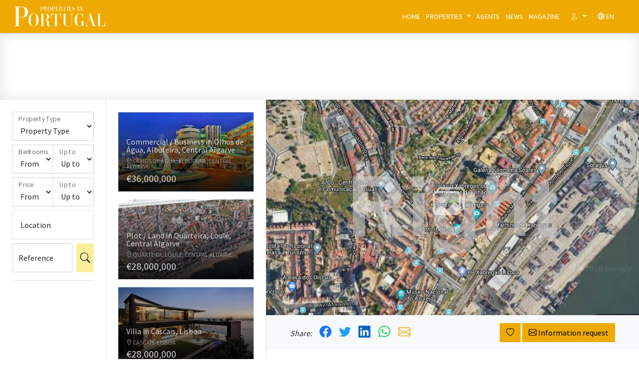

--- FILE ---
content_type: text/html; charset=UTF-8
request_url: https://www.propertiesinportugal.com/property/plot-land-in-lisboa/26043
body_size: 12146
content:
<!DOCTYPE html>
<html lang="en">
<head>

    <meta charset="utf-8">
    <meta http-equiv="X-UA-Compatible" content="IE=edge">
    <meta name="viewport" content="width=device-width, initial-scale=1.0">

    <link rel="stylesheet" type="text/css" href="/css/bootstrap.min.css" />
<link rel="stylesheet" type="text/css" href="/css/app.min.css?v=2" media="all" />
<title>Plot / Land in Lisboa, Lisboa</title>
    <meta name="description" content="Property for For Sale in Lisboa. Plot / Land in Lisboa in Lisboa (Ref. S-1864). " />
    <meta name="keywords" content="" />
    <meta name="author" content="tcn.pt">

    <meta property="fb:app_id" content="1797993300462111"/>
    <meta property="og:title" content="Plot / Land in Lisboa at Properties in Portugal"/>
    <meta property="og:image" content="https://pip-1.s3.eu-west-2.amazonaws.com/img/1200/26043/26043-1.jpg"/>
    <meta property="og:site_name" content="http://propertiesinportugal.com/"/>
    <meta property="og:url" content="https://www.propertiesinportugal.com/property/plot-land-in-lisboa/26043"/>
    <meta property="og:description" content=""/>
    <meta property="og:type" content="website" />

    <meta name="twitter:card" content="summary">
    <meta name="twitter:image" content="https://pip-1.s3.eu-west-2.amazonaws.com/img/1200/26043/26043-1.jpg"/>
    <meta name="twitter:title" content="Plot / Land in Lisboa at Properties in Portugal"/>
    <meta name="twitter:description" content=""/>
    <!--<meta name="twitter:site" content="@propertiesinPT">-->

    <link rel="preconnect" href="https://fonts.googleapis.com">
    <link rel="preconnect" href="https://fonts.gstatic.com" crossorigin>
    <link rel="preconnect" href="https://cdn.jsdelivr.net">
    <link rel="preconnect" href="https://unpkg.com">
        
    <!-- increase loading priority -->
    <link rel="preload" as="style" href="https://fonts.googleapis.com/css2?family=Source+Sans+Pro:wght@300;400;600&display=swap">
    <link rel="preload" as="style" href="https://unpkg.com/swiper@7/swiper-bundle.min.css">
    <link rel="preload" as="style" href="https://cdn.jsdelivr.net/npm/bootstrap-icons@1.5.0/font/bootstrap-icons.css">

    <!-- async CSS -->
    <link rel="stylesheet" media="print" onload="this.onload=null;this.removeAttribute('media');" href="https://fonts.googleapis.com/css2?family=Source+Sans+Pro:wght@300;400;600&display=swap">
    <link rel="stylesheet" media="print" onload="this.onload=null;this.removeAttribute('media');" href="https://unpkg.com/swiper@7/swiper-bundle.min.css">
    <link rel="stylesheet" media="print" onload="this.onload=null;this.removeAttribute('media');" href="https://cdn.jsdelivr.net/npm/bootstrap-icons@1.5.0/font/bootstrap-icons.css">

    <!-- no-JS fallback -->
    <noscript>
        <link rel="stylesheet" href="https://fonts.googleapis.com/css2?family=Source+Sans+Pro:wght@300;400;600&display=swap">
        <link rel="stylesheet" href="https://unpkg.com/swiper@7/swiper-bundle.min.css">
        <link rel="stylesheet" href="https://cdn.jsdelivr.net/npm/bootstrap-icons@1.5.0/font/bootstrap-icons.css">
    </noscript>
    
    <link rel="preconnect" href="https://code.jquery.com">

        
        
    <link rel="icon" href="/img/favicon.png" type="image/x-icon" />

    <!--[if lt IE 9]>
        <script src="https://oss.maxcdn.com/libs/html5shiv/3.7.0/html5shiv.js"></script>
        <script src="https://oss.maxcdn.com/libs/respond.js/1.4.2/respond.min.js"></script>
    <![endif]-->

        <!-- Google Tag Manager -->
    <script>(function(w,d,s,l,i){w[l]=w[l]||[];w[l].push({'gtm.start':
    new Date().getTime(),event:'gtm.js'});var f=d.getElementsByTagName(s)[0],
    j=d.createElement(s),dl=l!='dataLayer'?'&l='+l:'';j.async=true;j.src=
    'https://www.googletagmanager.com/gtm.js?id='+i+dl;f.parentNode.insertBefore(j,f);
    })(window,document,'script','dataLayer','GTM-K9CFHH2');</script>
    <!-- End Google Tag Manager -->
        
</head>
    
<body class="inner-page" data-base-url="">
    
        <!-- Google Tag Manager (noscript) -->
    <noscript><iframe src="https://www.googletagmanager.com/ns.html?id=GTM-K9CFHH2"
    height="0" width="0" style="display:none;visibility:hidden"></iframe></noscript>
    <!-- End Google Tag Manager (noscript) -->
        
      <nav class="navbar --navbar-nav-scroll navbar-expand-md navbar-dark bg-primary fixed-top">
        <div class="container-fluid position-relative">
          
            <a class="navbar-brand" href="/">
                <img src="/img/preload.png" data-src="/img/brand/logo-properties-in-portugal-white.svg" data-width="250" height="50" alt="" class="brand-white">
                <img src="/img/preload.png" data-src="/img/brand/logo-properties-in-portugal.svg" data-width="250" height="50" alt="" class="brand-default">
            </a>
            
          <button class="navbar-toggler" type="button" data-bs-toggle="collapse" data-bs-target="#main-menu" aria-controls="main-menu" aria-expanded="false" aria-label="Toggle navigation">
              <span class="navbar-toggler-icon"></span>
          </button>
            
          <div class="collapse navbar-collapse text-end text-md-start" id="main-menu">
            <ul class="navbar-nav ms-auto mb-2 mb-md-0 me-lg-3">
              <li class="nav-item">
                <a class="nav-link" data-aria-current="page" href="/">Home</a>
              </li>
              <li class="nav-item large-menu">
                <a href="/properties/for-sale" class="nav-link dropdown-toggle" id="dropdownProperties" data-bs-toggle="dropdown" data-bs-auto-close="outside" aria-expanded="false">
                Properties                </a>
                  
                <div class="dropdown-menu p-0 align-self-center shadow" aria-labelledby="dropdownProperties">
                  
                      <div class="nowrap-items">
                        <div class="container-xl py-3 py-lg-4">

                          <div class="row flex-nowrap flex-md-wrap flex-md-row-reverse">
                                                            <div class="col-lg-3">
                                  <ul class="list-unstyled dropdown-submenu pe-4 pe-md-0">
                                      <li class="dropdown-heading"><a href="/properties/for-sale"><strong>All Properties</strong></a></li>
                                                                            <li><a href="/properties/for-sale/portugal/villas/1000000,-/-,-">Luxury villas</a></li>
                                                                            <li><a href="/properties/for-sale?coastal=1">Coastal properties</a></li>
                                                                            <li><a href="/properties/for-sale?sort=latest">Latest entries</a></li>
                                                                        </ul>
                              </div>
                                                            
                              <div class="col-lg-3">
                                                                    <ul class="list-unstyled dropdown-submenu pe-4 pe-md-0">
                                      <li class="dropdown-heading"><a href="#"><h3 class="heading">Apartments</h3></a></li>
                                                                            <li><a href="/properties/for-sale/portugal/apartments/-,-/-,1">Up to 1 bed apartment</a></li>
                                                                            <li><a href="/properties/for-sale/portugal/apartments/-,-/2,3">2 to 3 bed apartment</a></li>
                                                                            <li><a href="/properties/for-sale/portugal/apartments/-,-/4,-">4+ bed apartment</a></li>
                                                                        </ul>
                                                                    
                                                                    <ul class="list-unstyled dropdown-submenu pe-4 pe-md-0">
                                      <li class="dropdown-heading"><a href="#"><h3 class="heading">Villas</h3></a></li>
                                                                            <li><a href="/properties/for-sale/portugal/villas/-,-/2,3">2 to 3 bed villa</a></li>
                                                                            <li><a href="/properties/for-sale/portugal/villas/-,-/4,-">4+ bed villa</a></li>
                                                                            <li><a href="/properties/for-sale/portugal/villas/1000000,-/-,-">Luxury villas</a></li>
                                                                        </ul>
                                                                </div>
                              
                                                            <div class="col-lg-3">
                                  <ul class="list-unstyled dropdown-submenu pe-4 pe-md-0">
                                      <li class="dropdown-heading"><h3 class="heading">Popular locations</h3></li>
                                                                            <li><a href="/properties/for-sale/western-algarve">Western Algarve</a></li>
                                                                            <li><a href="/properties/for-sale/porto">Porto</a></li>
                                                                            <li><a href="/properties/for-sale/central-algarve">Central Algarve</a></li>
                                                                            <li><a href="/properties/for-sale/lisboa">Lisboa</a></li>
                                                                            <li><a href="/properties/for-sale/eastern-algarve">Eastern Algarve</a></li>
                                                                            <li><a href="/properties/for-sale/braga">Braga</a></li>
                                                                            <li><a href="/properties/for-sale/aveiro">Aveiro</a></li>
                                                                            <li><a href="/properties/for-sale/leiria">Leiria</a></li>
                                                                        </ul>
                              </div>
                                                            
                                                            <div class="col-lg-3">
                                  <ul class="list-unstyled dropdown-submenu pe-4 pe-md-0">
                                      <li class="dropdown-heading"><h3 class="heading">Popular searches</h3></li>
                                                                            <li><a href="/properties/for-sale/porto">Porto, Properties</a></li>
                                                                            <li><a href="/properties/for-sale/western-algarve/all-property-types">Western Algarve, Properties</a></li>
                                                                            <li><a href="/properties/for-sale/lisboa">Lisboa, Properties</a></li>
                                                                            <li><a href="/properties/for-sale/portugal/villas">Villas</a></li>
                                                                            <li><a href="/properties/for-sale/central-algarve/all-property-types">Central Algarve, Properties</a></li>
                                                                            <li><a href="/properties/for-sale/eastern-algarve/all-property-types">Eastern Algarve, Properties</a></li>
                                                                            <li><a href="/properties/for-sale/leiria/all-property-types">Leiria, Properties</a></li>
                                                                            <li><a href="/properties/for-sale/portugal/farms">Farms</a></li>
                                                                        </ul>
                              </div>
                                                        </div>

                      </div>
                      </div>
                          
                                        <hr>
                          
                    <div class="nowrap-items pb-4 pb-md-0">
                        <div class="container-xl">
                            <div class="pe-4 pe-md-0">
                                <div class="swiper properties-slider flex-nowrap flex-md-wrap">
                                    <div class="swiper-wrapper">
                                    <div class="swiper-slide my-3 my-md-4">
    <div class="property h-100">
        <div class="property-img">
            <img width="470" height="315" class="img-fluid" data-src="https://pip-1.s3.eu-west-2.amazonaws.com/img/1451/62460/62460-1.jpg" src="/img/preload.png" alt="2 bed Villa in Golegã, Santarém" />                
            <a href="#" title="Add to favourites" data-id="62460" class="btn btn-favourite">
                <i class="bi bi-heart"></i></a>
        </div>

        <!-- item info -->
        <div class="property-info">
            <h4 class="property-name">2 bed Villa in Golegã, Santarém</h4>

            <div class="property-location lh-sm"><em class="bi bi-geo-alt"></em> Golegã, Santarém</div>
                      <div class="row align-items-end"> 
              <div class="col-9"> 
                                    <span class="small">Ref. 432CH23</span>
                  <div class="property-price"><span>€260,000</span></div>
              </div>
              <div class="col-3">
                  <a href="#agent" class="property-agent mt-2">
                      <img class="img-fluid" data-src="/uploads/user/1451-Goldhouse.png" src="/img/preload.png" alt="Gold House " />                  </a>
              </div>
          </div>
        </div>
        <a href="/property/2-bed-villa-in-golega-santarem/62460" class="stretched-link"></a>
    </div>
</div>
                                    </div>
                                </div>
                                <div class="swiper-pagination position-relative"></div>
                            </div>
                        </div>
                    </div>
                    <div class="text-center mt-2 pb-4">
                        <a href="/properties/for-sale?highlights=1" class="btn btn-sm btn-outline-light ps-5 pe-5">View all highlights</a>
                    </div>
                    
                                        <hr class="d-md-none">
                  </div>
              </li>

              <li class="nav-item">
                <a class="nav-link" href="/agents">Agents</a>
              </li>
              <li class="nav-item">
                <a class="nav-link" href="/news">News</a>
              </li>
              <li class="nav-item">
                <a class="nav-link" href="https://www.propertiesinportugal.com/magazine/?issue=16" target="_blank">Magazine</a>
              </li>
            </ul>
                <div class="dropdown text-end">
                  <a href="#" class="d-block text-decoration-none dropdown-toggle" id="dropdownUser" data-bs-toggle="dropdown" data-bs-auto-close="outside" aria-expanded="false">
                    <em class="bi-person"></em>
                  </a>
                  <ul class="dropdown-menu dropdown-menu-end text-uppercase" aria-labelledby="dropdownUser">
                                              <li><a class="dropdown-item small" href="/user/create">Register</a></li>
                        <li><hr class="dropdown-divider"></li>
                        <li><a class="dropdown-item small" href="/login">Sign in</a></li>
                                        </ul>
                </div>
              
              <ul class="navbar-nav mb-2 mb-md-0 me-lg-3 languages">
                  <li class="nav-item ps-2 ms-2">
                  <a href="#" class="nav-link" data-bs-toggle="modal" data-bs-target="#languages-modal">
                    <em class="bi-globe"></em> en                  </a>
                  </li>
              </ul>

          </div> 
        </div>
      </nav>
    
        <nav class="breadcrumb-container pt-4 pb-4" aria-label="breadcrumb">
        <div class="container-fluid d-flex align-items-center flex-column">
                        <script async src="https://pagead2.googlesyndication.com/pagead/js/adsbygoogle.js?client=ca-pub-3038793883211959"
                     crossorigin="anonymous"></script>
                <!-- PiP - Top -->
                <ins class="adsbygoogle pub"
                     style="display:block"
                     data-ad-client="ca-pub-3038793883211959"
                     data-ad-slot="7015532544"></ins>
                <script>
                     (adsbygoogle = window.adsbygoogle || []).push({});
                </script>
                </div>
    </nav>
        
        <section class="property-view">

    <div class="container-fluid gx-0">
        <div class="row gx-0">
            
            <div class="col-md-4 col-lg-6 col-xl-7 col-xxl-8 order-md-2">
                
                <div class="property-details">

                    <div class="p-4 d-md-none">
    <ol class="breadcrumb small mb-0">
        <li class="breadcrumb-item"><a href="/">Home</a></li>
        <li class="breadcrumb-item"><a href="/properties/for-sale">Properties</a></li>
        <li class="breadcrumb-item active" aria-current="page">Plot / Land in Lisboa</li>
    </ol>
    
    <hr class="my-2">
    
    <h1 class="fs-5 text-primary mb-0">
        <span class="small text-muted d-block mb-2"><i class="bi bi-geo-alt"></i> Lisboa</span>
        <span class="fw-300">Plot / Land in Lisboa</span></h1>

    <div class="row">
        <div class="col">
            <div class="price fs-2 text-primary">€1,750,000</div>
        </div>
        <div class="col d-flex align-items-center justify-content-end">
            Ref: S-1864        </div>
    </div>
</div>

<div class="property-gallery">
    <div class="swiper-container gallery-top" data-pswp-uid="1">
        <div class="swiper-wrapper lazyload">
                    <div class="swiper-slide ">
                <a href="https://pip-1.s3.eu-west-2.amazonaws.com/img/1200/26043/26043-1.jpg" data-slide="true"> 
                    <i class="bi bi-images"></i>
                    <img data-width="970" data-height="629" class="img-fluid swiper-lazy" src="https://pip-1.s3.eu-west-2.amazonaws.com/img/1200/26043/26043-1.jpg" alt="Plot / Land in Lisboa" />                </a>
            </div> 
                </div>
    </div>
</div>

<div class="bg-light p-4 py-3 px-md-5">
    <div class="row gy-3">
        <div class="col-sm-6">
            <ul class="list-inline social mb-0">
                <li class="list-inline-item"><em>Share:</em></li>
                <li class="list-inline-item"><a href="https://www.facebook.com/sharer/sharer.php?u=https://www.propertiesinportugal.com/property/plot-land-in-lisboa/26043" data-network="share-facebook" target="social-share" class="vendor-facebook social-share"><i class="bi bi-facebook fs-4"></i></a></li>
                <li class="list-inline-item"><a href="https://twitter.com/share?url=https://www.propertiesinportugal.com/property/plot-land-in-lisboa/26043&text=Plot+%2F+Land+in+Lisboa.+" data-network="share-twitter" target="social-share" class="vendor-twitter social-share"><i class="bi bi-twitter fs-4"></i></a></li>
                <li class="list-inline-item"><a href="https://www.linkedin.com/shareArticle?mini=true&url=https://www.propertiesinportugal.com/property/plot-land-in-lisboa/26043" data-network="share-linkedin" target="social-share" class="vendor-linkedin social-share"><i class="bi bi-linkedin fs-4"></i></a></li>
                <li class="list-inline-item"><a href="https://wa.me/?text=Plot / Land in Lisboa.  https://www.propertiesinportugal.com/property/plot-land-in-lisboa/26043" data-network="share-whatsapp" target="social-share" class="vendor-whatsapp social-share"><i class="bi bi-whatsapp fs-4"></i></a></li>
                <li class="list-inline-item"><a href="" target="_blank" class="vendor-email" data-bs-toggle="modal" data-bs-target="#email-to-friend"><i class="bi bi-envelope fs-4"></i></a></li>
            </ul>
        </div>
        <div class="col-sm-6 text-md-end">
            <a href="#" title="Add to favourites" data-id="26043" class="btn btn-primary btn-favourite">
                <i class="bi bi-heart"></i></a>
            
            <a href="#" class="btn btn-primary" data-bs-toggle="modal" data-bs-target="#leadform">
                        <i class="bi bi-envelope"></i>
                        Information request</a> 
        </div>
    </div>
</div>

<div class="p-4 p-md-5">
    
    <div class="row d-none d-md-flex">
        <div class="col-md-8 d-flex align-items-end">
            <div>
                <ol class="breadcrumb small mb-0 pe-xl-5">
                    <li class="breadcrumb-item"><a href="/">Home</a></li>
                    <li class="breadcrumb-item"><a href="/properties/for-sale">Properties</a></li>
                    <li class="breadcrumb-item active" aria-current="page">Plot / Land in Lisboa</li>
                </ol>
                <hr class="my-2">
            </div>
        </div>

        <div class="col-md-4 d-flex align-items-end">
            <!-- agent info -->
            <div class="agent w-100">
                <p class="small fw-bold mb-2 text-uppercase">Agent</p>
                <hr class="my-2">
            </div>
        </div>
    </div>

    <div class="row">
        <div class="col-md-8">

            <div class="row py-4 pe-xl-5 d-none d-md-flex">
                <div class="col-12">
                    <h1 class="fs-3 text-primary mb-0">
                        <span class="small text-muted d-block mb-2"><i class="bi bi-geo-alt"></i> Lisboa</span>
                        <span class="fw-300">Plot / Land in Lisboa</span></h1>

                    <div class="row">
                        <div class="col">
                            <div class="price fs-2 text-primary">€1,750,000</div>
                        </div>
                        <div class="col d-flex align-items-center justify-content-end">
                            Ref: S-1864                        </div>
                    </div>
                </div>
            </div>

            <div class="property-features">

                <ul class="list-inline mb-0">
                                                                                                    <li class="list-inline-item">
                        <em>Type</em> <strong>Plot / Land</strong>
                    </li>
                                        <li class="list-inline-item">
                        <em>Energy Class</em> <strong>n.a.</strong>
                    </li>
                </ul>
            </div>

            <div class="property-description py-4 pe-xl-5">
                                            </div>

            <div class="d-grid my-4 d-md-none">
                <a href="#" class="btn btn-primary" data-bs-toggle="modal" data-bs-target="#leadform">
                    <i class="bi bi-envelope"></i>
                    Contact Agent</a> 
            </div>
            
            <hr class="mb-0">

                        <div id="map" data-latitude="38.7222524" data-longitude="-9.1393366"></div>
            
            <div class="btn-group btn-group-justified property-actions my-4" role="group"> 
                <span data-toggle="tooltip" title="Print this page"><a href="javascript:window.print();" class="btn btn-light"><i class="bi bi-printer fs-5" aria-hidden="true"></i></a></span> 
                <!--<span data-toggle="tooltip" title="Report Listing"><a href="#" class="btn btn-light" data-bs-toggle="modal" data-bs-target="#report-listing"><i class="bi bi-exclamation-circle fs-5" aria-hidden="true"></i></a></span> -->
            </div>

        </div>

        <div class="col-md-4">
            <!-- agent info -->
            <div class="agent pb-4">
                <div class="d-md-none mt-4">
                    <p class="small fw-bold mb-2 text-uppercase">Agent</p>
                    <hr class="my-2">
                </div>
                <h3 class="fs-5 text-secondary mb-0">Right </h3>
                                <span class="text-muted small">AMI 9645</span>
                <br>
                                <a href="/right/properties/for-sale">
                    <span>82</span> properties available <i class="bi bi-box-arrow-up-right"></i></a>

                <a href="/right/properties/for-sale">
                    <div class="agent-logo my-3 p-5">
                        <img class="img-fluid agent-thumb" width="250" height="250" data-src="/uploads/user/RIGHT.jpg" src="/img/preload.png" alt="Right " />                    </div>
                </a>

                <ul class="list-unstyled">
                                                            <li class="mb-2"><i class="bi bi-telephone"></i> &nbsp;
                        <a href="" class="btn-phone-mask fw-bold" data-user="1200" data-property="26043" data-url="/analytic/create">
                            +351****** 645 <span class="badge bg-light">click to view</span></a>
                        <a href="tel:+351 217 270 645" class="fw-bold">+351 217 270 645</a>
                    </li>
                                                        </ul>

                <div class="d-grid">
                    <a href="#" class="btn btn-primary" data-bs-toggle="modal" data-bs-target="#leadform">
                        <i class="bi bi-envelope"></i>
                        Information request</a> 
                </div>
            </div>
        </div>
    </div>

</div>

<!-- Lead Form Modal -->
<div class="modal fade" id="leadform" tabindex="-1" role="dialog">
	<div class="modal-dialog modal-dialog-centered" role="document">
		<div class="modal-content">
			<div class="modal-header">
				<div class="media">
					<div class="media-body">
                        <h3 class="fs-5 text-primary modal-title mb-0">
                                                        <span class="small text-muted d-block mb-1"><i class="bi bi-geo-alt"></i> Lisboa</span>
                            <span class="fw-300">Plot / Land in Lisboa</span>
                                                    </h3>
					</div>
				</div>
				<button type="button" class="btn-close" data-bs-dismiss="modal" aria-label="Close"></button>
			</div>
                
            <form class="ajax-form" id="ContactForm" action="/page/submitForm" method="post">
            <input type="hidden" value="1" name="lang" id="lang" />            <input type="hidden" value="ContactForm" name="instance" id="instance" />            <input name="ContactForm[type]" id="ContactForm_type" type="hidden" value="1" />            <input name="ContactForm[reference]" id="ContactForm_reference" type="hidden" value="S-1864" />            <input name="ContactForm[subject]" id="ContactForm_subject" type="hidden" value="Information request: Plot / Land in Lisboa, Ref. S-1864" />            <input name="ContactForm[user_id]" id="ContactForm_user_id" type="hidden" value="1200" />            <input name="ContactForm[property_id]" id="ContactForm_property_id" type="hidden" value="26043" />            <input type="hidden" value="geral@right.pt" name="destination_email" id="destination_email" />            <input type="hidden" value="Right " name="destination_name" id="destination_name" />
			<div class="modal-body">

                <h4 class="fs-5 mb-3">Information request</h4>
                <div class="mb-3">
                                        <input class="form-control" placeholder="Name *" name="ContactForm[name]" id="ContactForm_name" type="text" />                </div>
                <div class="row gx-3">
                    <div class="col-6 mb-3">
                                                <input class="form-control" placeholder="Email *" name="ContactForm[email]" id="ContactForm_email" type="text" />                    </div>
                    <div class="col-6 mb-3">
                                                <input class="form-control" placeholder="Telephone" name="ContactForm[telephone]" id="ContactForm_telephone" type="text" />                    </div>
                </div>

                <div class="mb-3 location d-none">
                                        <textarea class="form-control" rows="6" cols="40" placeholder="Location *" name="ContactForm[location]" id="ContactForm_location"></textarea>                </div>

                <div class="mb-3">
                                        <textarea class="form-control" rows="4" cols="40" placeholder="Please include any useful details, i.e. current status, availability for viewings, etc." name="ContactForm[message]" id="ContactForm_message"></textarea>                </div>

                
                <div id="contactFormResult" class="form-result"></div>
                
			</div>
			<div class="modal-footer">
				<button type="button" class="btn btn-link" data-bs-dismiss="modal">Cancel</button>
				<button type="submit" class="btn btn-primary">Submit</button>
			</div>

            </form>            
		</div>
	</div>
</div>
<!-- Email to friend Modal -->
<div class="modal fade" id="email-to-friend" tabindex="-1" role="dialog">
	<div class="modal-dialog modal-dialog-centered" role="document">
		<div class="modal-content">
			<div class="modal-header">
				<div class="media">
					<div class="media-body">
                        <h3 class="fs-5 text-primary mb-0">
                            <span class="small text-muted d-block mb-2"><i class="bi bi-geo-alt"></i> Lisboa</span>
                            <span class="fw-300">Plot / Land in Lisboa</span></h3>
					</div>
				</div>
				<button type="button" class="btn-close" data-bs-dismiss="modal" aria-label="Close"></button>
			</div>
            <form class="ajax-form" id="RecommendForm" action="/property/submitRecommend" method="post">            
			 <div class="modal-body">

                <input type="hidden" value="1" name="lang" id="lang" />                <input type="hidden" value="26043" name="property_id" id="property_id" />
                <div class="mb-3">
                                        <input class="form-control" placeholder="Your Name *" name="RecommendForm[name]" id="RecommendForm_name" type="text" />                </div>

                <div class="mb-3">
                                        <input class="form-control" placeholder="Your Email *" name="RecommendForm[email]" id="RecommendForm_email" type="text" />                </div>

                <div class="mb-3">
                                        <input class="form-control" placeholder="Your friend&#039;s name *" name="RecommendForm[friend_name]" id="RecommendForm_friend_name" type="text" />                </div>

                <div class="mb-3">
                                        <input class="form-control" placeholder="Your friend&#039;s email *" name="RecommendForm[friend_email]" id="RecommendForm_friend_email" type="text" />                </div>

                <div class="mb-3 d-none">
                                        <textarea class="form-control" rows="6" cols="40" placeholder="Location *" name="RecommendForm[location]" id="RecommendForm_location"></textarea>                </div>

                <div class="mb-3">
                                        <textarea class="form-control" rows="6" cols="40" placeholder="Message *" name="RecommendForm[message]" id="RecommendForm_message">Hi, I found this property at Properties in Portugal and decided to share it with you.</textarea>                </div>

                
                <div class="form-result"></div>
                
			</div>
			<div class="modal-footer">
				<button type="button" class="btn btn-link" data-bs-dismiss="modal">Cancel</button>
				<button type="submit" class="btn btn-primary">Submit</button>
			</div>

            </form>		</div>
	</div>
</div>

<!-- Report Listing Modal -->
<div class="modal fade item-badge-rightm" id="report-listing" tabindex="-1" role="dialog">
	<div class="modal-dialog modal-dialog-centered" role="document">
		<div class="modal-content">
			<div class="modal-header">
				<div class="media">
					<div class="media-body">
                        <h3 class="fs-5 text-primary mb-0">
                            <span class="small text-muted d-block mb-2"><i class="bi bi-geo-alt"></i> Lisboa</span>
                            <span class="fw-300">Plot / Land in Lisboa</span></h3>
					</div>
				</div>
				<button type="button" class="btn-close" data-bs-dismiss="modal" aria-label="Close"></button>
			</div>
			<div class="modal-body">
				<form>
                    <h4 class="fw-300 mb-3">Report Listing</h4>
					<div class="mb-3">
						<input type="text" class="form-control" placeholder="Name">
					</div>
					<div class="mb-3">
						<input type="email" class="form-control" placeholder="Email">
					</div>
					<div class="mb-3">
						<select class="form-control">
							<option value="">Nature of report</option>
							<option value="no_longer_available">Property is no longer available</option>
							<option value="incorrect_price">Price listed is incorrect</option>
							<option value="incorrect_last_sold_price">Last sold price incorrect</option>
							<option value="incorrect_description">Property description is inaccurate</option>
							<option value="incorrect_location">Property location is incorrect</option>
							<option value="incorrect_content">Problem with photos, floorplans, etc.</option>
							<option value="inappropriate_video">Problem with the video</option>
							<option value="agent_not_contactable">Agent is not contactable</option>
							<option value="incorrect_running_costs">Running costs is displaying inaccurate values</option>
							<option value="other">Other (please specify)</option>
						</select>
					</div>
					<div class="mb-3">
						<textarea rows="4" class="form-control" placeholder="Please provide as much information as possible..."></textarea>
					</div>
				</form>
			</div>
			<div class="modal-footer">
				<button type="button" class="btn btn-link" data-bs-dismiss="modal">Cancel</button>
				<button type="submit" class="btn btn-primary">Submit</button>
			</div>
		</div>
	</div>
</div>                    
                </div>
                
            </div>
            
            <div class="col-md-4 col-lg-3 col-xl-3 col-xxl-2 order-md-1 d-print-none">
                <div class="p-4 pt-2 border-end property-list-container" data-url="">
                    <div id="property-list" class="list-view">
<ul class="list-unstyled properties">
<li class="my-3">
    <a href="/property/commercial-business-in-olhos-de-agua-albufeira-central-algarve/43574" class="ajax">
        <div class="property-inner ">
            <div class="property-img">
                <img width="470" height="315" class="img-fluid" data-src="https://pip-1.s3.eu-west-2.amazonaws.com/img/1095/43574/43574-1.jpg" src="/img/preload.png" alt="Commercial / Business in Olhos de Água, Albufeira, Central Algarve" />            </div>

            <!-- Shop item info -->
            <div class="property-info p-3">
                <h4 class="lh-1 fs-6">Commercial / Business in Olhos de Água, Albufeira, Central Algarve</h4>

                <div class="lh-1 mb-2 property-location"><i class="bi bi-geo-alt"></i> Olhos de Água, Albufeira, Central Algarve</div>
                <div class="property-price lh-1 fs-5"><span>€36,000,000</span></div>
            </div>
        </div>
    </a>
</li><li class="my-3">
    <a href="/property/plot-land-in-quarteira-loule-central-algarve/9039" class="ajax">
        <div class="property-inner ">
            <div class="property-img">
                <img width="470" height="315" class="img-fluid" data-src="https://pip-1.s3.eu-west-2.amazonaws.com/img/1440/9039/9039-1.jpg" src="/img/preload.png" alt="Plot / Land in Quarteira, Loulé, Central Algarve" />            </div>

            <!-- Shop item info -->
            <div class="property-info p-3">
                <h4 class="lh-1 fs-6">Plot / Land in Quarteira, Loulé, Central Algarve</h4>

                <div class="lh-1 mb-2 property-location"><i class="bi bi-geo-alt"></i> Quarteira, Loulé, Central Algarve</div>
                <div class="property-price lh-1 fs-5"><span>€28,000,000</span></div>
            </div>
        </div>
    </a>
</li><li class="my-3">
    <a href="/property/villa-in-cascais-lisboa/11520" class="ajax">
        <div class="property-inner ">
            <div class="property-img">
                <img width="470" height="315" class="img-fluid" data-src="https://pip-1.s3.eu-west-2.amazonaws.com/img/1340/11520/11520-1.jpg" src="/img/preload.png" alt="Villa in Cascais, Lisboa" />            </div>

            <!-- Shop item info -->
            <div class="property-info p-3">
                <h4 class="lh-1 fs-6">Villa in Cascais, Lisboa</h4>

                <div class="lh-1 mb-2 property-location"><i class="bi bi-geo-alt"></i> Cascais, Lisboa</div>
                <div class="property-price lh-1 fs-5"><span>€28,000,000</span></div>
            </div>
        </div>
    </a>
</li><li class="my-3">
    <a href="/property/villa-in-aljezur-western-algarve/12542" class="ajax">
        <div class="property-inner ">
            <div class="property-img">
                            </div>

            <!-- Shop item info -->
            <div class="property-info p-3">
                <h4 class="lh-1 fs-6">Villa in Aljezur, Western Algarve</h4>

                <div class="lh-1 mb-2 property-location"><i class="bi bi-geo-alt"></i> Aljezur, Western Algarve</div>
                <div class="property-price lh-1 fs-5"><span>€27,000,000</span></div>
            </div>
        </div>
    </a>
</li><li class="my-3">
    <a href="/property/8-bed-villa-in-lagos-western-algarve/170736" class="ajax">
        <div class="property-inner ">
            <div class="property-img">
                <img width="470" height="315" class="img-fluid" data-src="https://pip-1.s3.eu-west-2.amazonaws.com/img/1421/170736/170736-1.jpg" src="/img/preload.png" alt="8 bed Villa in Lagos, Western Algarve" />            </div>

            <!-- Shop item info -->
            <div class="property-info p-3">
                <h4 class="lh-1 fs-6">8 bed Villa in Lagos, Western Algarve</h4>

                <div class="lh-1 mb-2 property-location"><i class="bi bi-geo-alt"></i> Lagos, Western Algarve</div>
                <div class="property-price lh-1 fs-5"><span>€27,000,000</span></div>
            </div>
        </div>
    </a>
</li><li class="my-3">
    <a href="/property/8-bed-villa-in-ilhavo-aveiro/106521" class="ajax">
        <div class="property-inner ">
            <div class="property-img">
                <img width="470" height="315" class="img-fluid" data-src="https://pip-1.s3.eu-west-2.amazonaws.com/img/1499/106521/106521-1.jpg" src="/img/preload.png" alt="8 bed Villa in Ílhavo, Aveiro" />            </div>

            <!-- Shop item info -->
            <div class="property-info p-3">
                <h4 class="lh-1 fs-6">8 bed Villa in Ílhavo, Aveiro</h4>

                <div class="lh-1 mb-2 property-location"><i class="bi bi-geo-alt"></i> Ílhavo, Aveiro</div>
                <div class="property-price lh-1 fs-5"><span>€25,000,000</span></div>
            </div>
        </div>
    </a>
</li><li class="my-3">
    <a href="/property/3-bed-villa-in-quarteira-loule-central-algarve/201233" class="ajax">
        <div class="property-inner ">
            <div class="property-img">
                <img width="470" height="315" class="img-fluid" data-src="https://pip-1.s3.eu-west-2.amazonaws.com/img/1484/201233/201233-1.jpg" src="/img/preload.png" alt="3 bed Villa in Quarteira, Loulé, Central Algarve" />            </div>

            <!-- Shop item info -->
            <div class="property-info p-3">
                <h4 class="lh-1 fs-6">3 bed Villa in Quarteira, Loulé, Central Algarve</h4>

                <div class="lh-1 mb-2 property-location"><i class="bi bi-geo-alt"></i> Quarteira, Loulé, Central Algarve</div>
                <div class="property-price lh-1 fs-5"><span>€21,950,000</span></div>
            </div>
        </div>
    </a>
</li><li class="my-3">
    <a href="/property/plot-land-in-faro-central-algarve/24482" class="ajax">
        <div class="property-inner ">
            <div class="property-img">
                <img width="470" height="315" class="img-fluid" data-src="https://pip-1.s3.eu-west-2.amazonaws.com/img/1491/24482/24482-1.jpg" src="/img/preload.png" alt="Plot / Land in Faro, Central Algarve" />            </div>

            <!-- Shop item info -->
            <div class="property-info p-3">
                <h4 class="lh-1 fs-6">Plot / Land in Faro, Central Algarve</h4>

                <div class="lh-1 mb-2 property-location"><i class="bi bi-geo-alt"></i> Faro, Central Algarve</div>
                <div class="property-price lh-1 fs-5"><span>€20,000,000</span></div>
            </div>
        </div>
    </a>
</li><li class="my-3">
    <a href="/property/plot-land-in-faro-central-algarve/154941" class="ajax">
        <div class="property-inner ">
            <div class="property-img">
                <img width="470" height="315" class="img-fluid" data-src="https://pip-1.s3.eu-west-2.amazonaws.com/img/1095/154941/154941-1.jpg" src="/img/preload.png" alt="Plot / Land in Faro, Central Algarve" />            </div>

            <!-- Shop item info -->
            <div class="property-info p-3">
                <h4 class="lh-1 fs-6">Plot / Land in Faro, Central Algarve</h4>

                <div class="lh-1 mb-2 property-location"><i class="bi bi-geo-alt"></i> Faro, Central Algarve</div>
                <div class="property-price lh-1 fs-5"><span>€18,500,000</span></div>
            </div>
        </div>
    </a>
</li><li class="my-3">
    <a href="/property/villa-in-almancil-loule-central-algarve/167341" class="ajax">
        <div class="property-inner ">
            <div class="property-img">
                <img width="470" height="315" class="img-fluid" data-src="https://pip-1.s3.eu-west-2.amazonaws.com/img/1431/167341/167341-1.jpg" src="/img/preload.png" alt="Villa in Almancil, Loulé, Central Algarve" />            </div>

            <!-- Shop item info -->
            <div class="property-info p-3">
                <h4 class="lh-1 fs-6">Villa in Almancil, Loulé, Central Algarve</h4>

                <div class="lh-1 mb-2 property-location"><i class="bi bi-geo-alt"></i> Almancil, Loulé, Central Algarve</div>
                <div class="property-price lh-1 fs-5"><span>€18,500,000</span></div>
            </div>
        </div>
    </a>
</li><li class="my-3">
    <a href="/property/plot-land-in-leiria/126018" class="ajax">
        <div class="property-inner ">
            <div class="property-img">
                <img width="470" height="315" class="img-fluid" data-src="https://pip-1.s3.eu-west-2.amazonaws.com/img/1289/126018/126018-1.jpg" src="/img/preload.png" alt="Plot / Land in Leiria" />            </div>

            <!-- Shop item info -->
            <div class="property-info p-3">
                <h4 class="lh-1 fs-6">Plot / Land in Leiria</h4>

                <div class="lh-1 mb-2 property-location"><i class="bi bi-geo-alt"></i> Leiria</div>
                <div class="property-price lh-1 fs-5"><span>€18,000,000</span></div>
            </div>
        </div>
    </a>
</li><li class="my-3">
    <a href="/property/commercial-business-in-lamego-viseu/195801" class="ajax">
        <div class="property-inner ">
            <div class="property-img">
                <img width="470" height="315" class="img-fluid" data-src="https://pip-1.s3.eu-west-2.amazonaws.com/img/1499/195801/195801-1.jpg" src="/img/preload.png" alt="Commercial / Business in Lamego, Viseu" />            </div>

            <!-- Shop item info -->
            <div class="property-info p-3">
                <h4 class="lh-1 fs-6">Commercial / Business in Lamego, Viseu</h4>

                <div class="lh-1 mb-2 property-location"><i class="bi bi-geo-alt"></i> Lamego, Viseu</div>
                <div class="property-price lh-1 fs-5"><span>€17,500,000</span></div>
            </div>
        </div>
    </a>
</li><li class="my-3">
    <a href="/property/21-bed-villa-in-sintra-lisboa/180862" class="ajax">
        <div class="property-inner ">
            <div class="property-img">
                <img width="470" height="315" class="img-fluid" data-src="https://pip-1.s3.eu-west-2.amazonaws.com/img/1499/180862/180862-1.jpg" src="/img/preload.png" alt="21 bed Villa in Sintra, Lisboa" />            </div>

            <!-- Shop item info -->
            <div class="property-info p-3">
                <h4 class="lh-1 fs-6">21 bed Villa in Sintra, Lisboa</h4>

                <div class="lh-1 mb-2 property-location"><i class="bi bi-geo-alt"></i> Sintra, Lisboa</div>
                <div class="property-price lh-1 fs-5"><span>€16,500,000</span></div>
            </div>
        </div>
    </a>
</li><li class="my-3">
    <a href="/property/11-bed-villa-in-loule-central-algarve/164352" class="ajax">
        <div class="property-inner ">
            <div class="property-img">
                <img width="470" height="315" class="img-fluid" data-src="https://pip-1.s3.eu-west-2.amazonaws.com/img/1421/164352/164352-1.jpg" src="/img/preload.png" alt="11 bed Villa in Loulé, Central Algarve" />            </div>

            <!-- Shop item info -->
            <div class="property-info p-3">
                <h4 class="lh-1 fs-6">11 bed Villa in Loulé, Central Algarve</h4>

                <div class="lh-1 mb-2 property-location"><i class="bi bi-geo-alt"></i> Loulé, Central Algarve</div>
                <div class="property-price lh-1 fs-5"><span>€16,500,000</span></div>
            </div>
        </div>
    </a>
</li><li class="my-3">
    <a href="/property/villa-in-loule-central-algarve/23537" class="ajax">
        <div class="property-inner ">
            <div class="property-img">
                <img width="470" height="315" class="img-fluid" data-src="https://pip-1.s3.eu-west-2.amazonaws.com/img/1382/23537/23537-1.jpg" src="/img/preload.png" alt="Villa in Loulé, Central Algarve" />            </div>

            <!-- Shop item info -->
            <div class="property-info p-3">
                <h4 class="lh-1 fs-6">Villa in Loulé, Central Algarve</h4>

                <div class="lh-1 mb-2 property-location"><i class="bi bi-geo-alt"></i> Loulé, Central Algarve</div>
                <div class="property-price lh-1 fs-5"><span>€16,500,000</span></div>
            </div>
        </div>
    </a>
</li><li class="my-3">
    <a href="/property/plot-land-in-montijo-setubal/66776" class="ajax">
        <div class="property-inner ">
            <div class="property-img">
                <img width="470" height="315" class="img-fluid" data-src="https://pip-1.s3.eu-west-2.amazonaws.com/img/1289/66776/66776-1.jpg" src="/img/preload.png" alt="Plot / Land in Montijo, Setúbal" />            </div>

            <!-- Shop item info -->
            <div class="property-info p-3">
                <h4 class="lh-1 fs-6">Plot / Land in Montijo, Setúbal</h4>

                <div class="lh-1 mb-2 property-location"><i class="bi bi-geo-alt"></i> Montijo, Setúbal</div>
                <div class="property-price lh-1 fs-5"><span>€15,983,000</span></div>
            </div>
        </div>
    </a>
</li><li class="my-3">
    <a href="/property/plot-land-in-silves-western-algarve/180597" class="ajax">
        <div class="property-inner ">
            <div class="property-img">
                <img width="470" height="315" class="img-fluid" data-src="https://pip-1.s3.eu-west-2.amazonaws.com/img/1120/180597/180597-1.jpg" src="/img/preload.png" alt="Plot / Land in Silves, Western Algarve" />            </div>

            <!-- Shop item info -->
            <div class="property-info p-3">
                <h4 class="lh-1 fs-6">Plot / Land in Silves, Western Algarve</h4>

                <div class="lh-1 mb-2 property-location"><i class="bi bi-geo-alt"></i> Silves, Western Algarve</div>
                <div class="property-price lh-1 fs-5"><span>€15,000,000</span></div>
            </div>
        </div>
    </a>
</li><li class="my-3">
    <a href="/property/plot-land-in-sao-bartolomeu-de-messines-silves-western-algarve/138211" class="ajax">
        <div class="property-inner ">
            <div class="property-img">
                <img width="470" height="315" class="img-fluid" data-src="https://pip-1.s3.eu-west-2.amazonaws.com/img/1071/138211/138211-1.jpg" src="/img/preload.png" alt="Plot / Land in São Bartolomeu de Messines, Silves, Western Algarve" />            </div>

            <!-- Shop item info -->
            <div class="property-info p-3">
                <h4 class="lh-1 fs-6">Plot / Land in São Bartolomeu de Messines, Silves, Western Algarve</h4>

                <div class="lh-1 mb-2 property-location"><i class="bi bi-geo-alt"></i> São Bartolomeu de Messines, Silves, Western Algarve</div>
                <div class="property-price lh-1 fs-5"><span>€15,000,000</span></div>
            </div>
        </div>
    </a>
</li><li class="my-3">
    <a href="/property/plot-land-in-guia-albufeira-central-algarve/6614" class="ajax">
        <div class="property-inner ">
            <div class="property-img">
                <img width="470" height="315" class="img-fluid" data-src="https://pip-1.s3.eu-west-2.amazonaws.com/img/1090/6614/6614-1.jpeg" src="/img/preload.png" alt="Plot / Land in Guia, Albufeira, Central Algarve" />            </div>

            <!-- Shop item info -->
            <div class="property-info p-3">
                <h4 class="lh-1 fs-6">Plot / Land in Guia, Albufeira, Central Algarve</h4>

                <div class="lh-1 mb-2 property-location"><i class="bi bi-geo-alt"></i> Guia, Albufeira, Central Algarve</div>
                <div class="property-price lh-1 fs-5"><span>€15,000,000</span></div>
            </div>
        </div>
    </a>
</li><li class="my-3">
    <a href="/property/plot-land-in-sao-bartolomeu-de-messines-silves-western-algarve/232516" class="ajax">
        <div class="property-inner ">
            <div class="property-img">
                <img width="470" height="315" class="img-fluid" data-src="https://pip-1.s3.eu-west-2.amazonaws.com/img/1030/232516/232516-1.jpg" src="/img/preload.png" alt="Plot / Land in São Bartolomeu de Messines, Silves, Western Algarve" />            </div>

            <!-- Shop item info -->
            <div class="property-info p-3">
                <h4 class="lh-1 fs-6">Plot / Land in São Bartolomeu de Messines, Silves, Western Algarve</h4>

                <div class="lh-1 mb-2 property-location"><i class="bi bi-geo-alt"></i> São Bartolomeu de Messines, Silves, Western Algarve</div>
                <div class="property-price lh-1 fs-5"><span>€15,000,000</span></div>
            </div>
        </div>
    </a>
</li><li class="my-3">
    <a href="/property/plot-land-in-sao-bartolomeu-de-messines-silves-western-algarve/193338" class="ajax">
        <div class="property-inner ">
            <div class="property-img">
                <img width="470" height="315" class="img-fluid" data-src="https://pip-1.s3.eu-west-2.amazonaws.com/img/1095/193338/193338-1.jpg" src="/img/preload.png" alt="Plot / Land in São Bartolomeu de Messines, Silves, Western Algarve" />            </div>

            <!-- Shop item info -->
            <div class="property-info p-3">
                <h4 class="lh-1 fs-6">Plot / Land in São Bartolomeu de Messines, Silves, Western Algarve</h4>

                <div class="lh-1 mb-2 property-location"><i class="bi bi-geo-alt"></i> São Bartolomeu de Messines, Silves, Western Algarve</div>
                <div class="property-price lh-1 fs-5"><span>€15,000,000</span></div>
            </div>
        </div>
    </a>
</li><li class="my-3">
    <a href="/property/apartment-in-sao-bartolomeu-de-messines-silves-western-algarve/6653" class="ajax">
        <div class="property-inner ">
            <div class="property-img">
                <img width="470" height="315" class="img-fluid" data-src="https://pip-1.s3.eu-west-2.amazonaws.com/img/1090/6653/6653-1.jpeg" src="/img/preload.png" alt="Apartment in São Bartolomeu de Messines, Silves, Western Algarve" />            </div>

            <!-- Shop item info -->
            <div class="property-info p-3">
                <h4 class="lh-1 fs-6">Apartment in São Bartolomeu de Messines, Silves, Western Algarve</h4>

                <div class="lh-1 mb-2 property-location"><i class="bi bi-geo-alt"></i> São Bartolomeu de Messines, Silves, Western Algarve</div>
                <div class="property-price lh-1 fs-5"><span>€15,000,000</span></div>
            </div>
        </div>
    </a>
</li><li class="my-3">
    <a href="/property/farm-in-silves-western-algarve/102945" class="ajax">
        <div class="property-inner ">
            <div class="property-img">
                <img width="470" height="315" class="img-fluid" data-src="https://pip-1.s3.eu-west-2.amazonaws.com/img/3509/102945/102945-1.jpg" src="/img/preload.png" alt="Farm in Silves, Western Algarve" />            </div>

            <!-- Shop item info -->
            <div class="property-info p-3">
                <h4 class="lh-1 fs-6">Farm in Silves, Western Algarve</h4>

                <div class="lh-1 mb-2 property-location"><i class="bi bi-geo-alt"></i> Silves, Western Algarve</div>
                <div class="property-price lh-1 fs-5"><span>€15,000,000</span></div>
            </div>
        </div>
    </a>
</li><li class="my-3">
    <a href="/property/7-bed-farm-in-armamar-viseu/176633" class="ajax">
        <div class="property-inner ">
            <div class="property-img">
                <img width="470" height="315" class="img-fluid" data-src="https://pip-1.s3.eu-west-2.amazonaws.com/img/1499/176633/176633-1.jpg" src="/img/preload.png" alt="7 bed Farm in Armamar, Viseu" />            </div>

            <!-- Shop item info -->
            <div class="property-info p-3">
                <h4 class="lh-1 fs-6">7 bed Farm in Armamar, Viseu</h4>

                <div class="lh-1 mb-2 property-location"><i class="bi bi-geo-alt"></i> Armamar, Viseu</div>
                <div class="property-price lh-1 fs-5"><span>€15,000,000</span></div>
            </div>
        </div>
    </a>
</li></ul>
<div class="navigation"><ul class="pagination justify-content-center mt-4" id="yw1"><li class="page-item disabled"><a href="/property/plot-land-in-lisboa/26043"><i class="bi bi-arrow-bar-left" aria-hidden="true"></i></a></li>
<li class="page-item disabled"><a href="/property/plot-land-in-lisboa/26043"><i class="bi bi-arrow-left" aria-hidden="true"></i></a></li>
<li class="page-item"><a href="/property/plot-land-in-lisboa/26043?page=2"><i class="bi bi-arrow-right" aria-hidden="true"></i></a></li>
<li class="page-item"><a href="/property/plot-land-in-lisboa/26043?page=897"><i class="bi bi-arrow-bar-right" aria-hidden="true"></i></a></li></ul></div><div class="keys" style="display:none" title="/property/plot-land-in-lisboa/26043"><span>43574</span><span>9039</span><span>11520</span><span>12542</span><span>170736</span><span>106521</span><span>201233</span><span>24482</span><span>154941</span><span>167341</span><span>126018</span><span>195801</span><span>180862</span><span>164352</span><span>23537</span><span>66776</span><span>180597</span><span>138211</span><span>6614</span><span>232516</span><span>193338</span><span>6653</span><span>102945</span><span>176633</span></div>
</div>                </div>
            </div>
            
            <div class="col-md-4 col-lg-3 col-xl-2 col-xxl-2 order-md-0 d-print-none">
                <div class="p-4 border-end search-container">
                        <form class="search-form" data-action="/properties" data-ajax="0" data-reference="/properties/reference" id="SF" action="/properties" method="GET">
                <div class="sale-type-tab mb-3 d-none">
            <div class="btn-group" role="group" aria-label="">
                                <input type="radio" class="btn-check" name="SF[sale_type_id]" value="/properties/for-sale" id="sale-type-1" autocomplete="off" checked>
                <label class="btn btn-outline-primary border-0-" for="sale-type-1">For Sale</label>
                                <input type="radio" class="btn-check" name="SF[sale_type_id]" value="/properties/for-rent" id="sale-type-2" autocomplete="off" >
                <label class="btn btn-outline-primary border-0-" for="sale-type-2">For Rent</label>
                            </div>
        </div>
        
        <div class="row gx-2">
            
            <div class="">
                <div class="form-floating mb-2">
                    <select class="form-control" data-beds="[&quot;apartment&quot;,&quot;villa&quot;,&quot;cottage&quot;]" data-default="all-property-types" name="SF[type]" id="SF_type">
<option value="">Property Type</option>
<option value="village-house">Village House</option>
<option value="duplex">Duplex</option>
<option value="attic">Attic</option>
<option value="long-term-rentals">Long term rentals</option>
<option value="apartment-floor-dwelling">Apartment Floor Dwelling</option>
<option value="historical-villa">Historical villa</option>
<option value="holiday-lettings">Holiday lettings</option>
<option value="plots-and-ruins">Plots &amp; Ruins</option>
<option value="rustic-land-and-farmhouses">Rustic land &amp; farmhouses</option>
<option value="project">Project</option>
<option value="storage-room">Storage room</option>
<option value="linked-villa">Linked Villa</option>
<option value="imovel-com-rentabilidade">Imóvel com Rentabilidade</option>
<option value="aparthotel">Aparthotel</option>
<option value="cottages-farmhouses">Cottages / Farmhouses</option>
<option value="land-for-urban-development">Land for urban development</option>
<option value="others">Others</option>
<option value="duplex-villa">Duplex Villa</option>
<option value="mixed-land">Mixed Land</option>
<option value="villa">Villa</option>
<option value="plot--land">Plot / Land</option>
<option value="farm">Farm</option>
<option value="commercial--business">Commercial / Business</option>
<option value="garage--parking">Garage / Parking</option>
<option value="building">Building</option>
<option value="room">Room</option>
<option value="bar-restaurant">Bar / Restaurant</option>
<option value="apartment">Apartment</option>
<option value="shop">Shop</option>
<option value="coffee-shop-snack-bar">Coffee Shop / Snack Bar</option>
<option value="house-with-commercial-space">House with commercial space</option>
<option value="hotel-guesthouse">Hotel / Guesthouse</option>
<option value="cottage">Cottage</option>
<option value="development-nao-usar">Development - nao usar</option>
<option value="appartement">appartement</option>
</select>                    <label for="SF_type">Property Type</label>                </div>
            </div>
            <div class="">
                <div class="row gx-0">
                    <div class="col-6">
                        <div class="form-floating mb-2 border-end">
                            <select class="form-control border-end-0" name="SF[bedrooms_min]" id="SF_bedrooms_min">
<option value="">From</option>
<option value="0">0</option>
<option value="1">1</option>
<option value="2">2</option>
<option value="3">3</option>
<option value="4">4</option>
<option value="5">5</option>
<option value="6">6</option>
<option value="7">7</option>
<option value="8">8</option>
<option value="9">9</option>
<option value="10">10+</option>
</select>                            <label for="SF_bedrooms">Bedrooms</label>                        </div>
                    </div>
                    <div class="col-6">
                        <div class="form-floating mb-2">
                            <select class="form-control border-start-0" name="SF[bedrooms_max]" id="SF_bedrooms_max">
<option value="">Up to</option>
<option value="0">0</option>
<option value="1">1</option>
<option value="2">2</option>
<option value="3">3</option>
<option value="4">4</option>
<option value="5">5</option>
<option value="6">6</option>
<option value="7">7</option>
<option value="8">8</option>
<option value="9">9</option>
<option value="10">10+</option>
</select>                            <label for="SF_bedrooms_max">Up to</label>                        </div>
                    </div>
                </div>
            </div>
            <div class="">
                <div class="row gx-0">
                    <div class="col-6">
                        <div class="form-floating mb-2 border-end">
                            <select class="form-control border-end-0" name="SF[price_min]" id="SF_price_min">
<option value="">From</option>
<option value="50000">€50,000</option>
<option value="75000">€75,000</option>
<option value="100000">€100,000</option>
<option value="150000">€150,000</option>
<option value="200000">€200,000</option>
<option value="250000">€250,000</option>
<option value="300000">€300,000</option>
<option value="350000">€350,000</option>
<option value="400000">€400,000</option>
<option value="450000">€450,000</option>
<option value="500000">€500,000</option>
<option value="600000">€600,000</option>
<option value="700000">€700,000</option>
<option value="800000">€800,000</option>
<option value="900000">€900,000</option>
<option value="1000000">€1,000,000</option>
<option value="1250000">€1,250,000</option>
<option value="1500000">€1,500,000</option>
<option value="1750000">€1,750,000</option>
<option value="2000000">€2,000,000</option>
<option value="3000000">€3,000,000</option>
<option value="4000000">€4,000,000</option>
<option value="5000000">€5,000,000+</option>
</select>                            <label for="SF_price">Price</label>                        </div>
                    </div>
                    <div class="col-6">
                        <div class="form-floating mb-2">
                            <select class="form-control border-start-0" name="SF[price_max]" id="SF_price_max">
<option value="">Up to</option>
<option value="50000">€50,000</option>
<option value="75000">€75,000</option>
<option value="100000">€100,000</option>
<option value="150000">€150,000</option>
<option value="200000">€200,000</option>
<option value="250000">€250,000</option>
<option value="300000">€300,000</option>
<option value="350000">€350,000</option>
<option value="400000">€400,000</option>
<option value="450000">€450,000</option>
<option value="500000">€500,000</option>
<option value="600000">€600,000</option>
<option value="700000">€700,000</option>
<option value="800000">€800,000</option>
<option value="900000">€900,000</option>
<option value="1000000">€1,000,000</option>
<option value="1250000">€1,250,000</option>
<option value="1500000">€1,500,000</option>
<option value="1750000">€1,750,000</option>
<option value="2000000">€2,000,000</option>
<option value="3000000">€3,000,000</option>
<option value="4000000">€4,000,000</option>
<option value="5000000">€5,000,000+</option>
</select>                            <label for="SF_price_max">Up to</label>                        </div>
                    </div>
                </div>
            </div>
        </div>

        <div class="row gy-2 gx-2">
            <div class="col-12">
                <nav class="location-nav">
                    <div class="location-selection py-2 px-3 border d-flex flex-wrap align-items-center loading">
                        <span class="no-selection">Location</span>
                    </div>
                    <div class="location-options shadow">
                        <div class="text-end pt-1 pe-1">
                            <button type="button" class="btn btn-sm btn-outline-primary btn-cancel" aria-label="Close"><i class="bi bi-x"></i></button>
                        </div>
                        <div class="m-3 mt-0">
                                                        <div class="mb-3">    
                                <div class="accordion accordion-flush" id="accordion-locations">
                                                                        <div class="accordion-item">
                                        <h2 class="accordion-header" id="heading-popular-locations">
                                            <button class="accordion-button collapsed py-2" type="button" data-bs-toggle="collapse" data-bs-target="#popular-locations" aria-expanded="false" aria-controls="popular-locations">
                                                Popular locations                                            </button>
                                        </h2>
                                        <div id="popular-locations" class="accordion-collapse collapse" aria-labelledby="heading-popular-locations" data-bs-parent="#accordion-locations">
                                            <div class="accordion-body pb-2">
                                                                                                <a href="/properties/for-sale/western-algarve" class="btn btn-sm btn-outline-secondary mt-1">Western Algarve</a>
                                                                                                <a href="/properties/for-sale/porto" class="btn btn-sm btn-outline-secondary mt-1">Porto</a>
                                                                                                <a href="/properties/for-sale/central-algarve" class="btn btn-sm btn-outline-secondary mt-1">Central Algarve</a>
                                                                                                <a href="/properties/for-sale/lisboa" class="btn btn-sm btn-outline-secondary mt-1">Lisboa</a>
                                                                                                <a href="/properties/for-sale/eastern-algarve" class="btn btn-sm btn-outline-secondary mt-1">Eastern Algarve</a>
                                                                                                <a href="/properties/for-sale/braga" class="btn btn-sm btn-outline-secondary mt-1">Braga</a>
                                                                                                <a href="/properties/for-sale/aveiro" class="btn btn-sm btn-outline-secondary mt-1">Aveiro</a>
                                                                                                <a href="/properties/for-sale/leiria" class="btn btn-sm btn-outline-secondary mt-1">Leiria</a>
                                                                                            </div>
                                        </div>
                                    </div>
                                                                        
                                                                    </div>
                            </div>
                                                        
                            <div class="mb-2"><input type="search" name="location-keywords" class="form-control location-keywords" placeholder="Type your location here"></div>
                            <ul class="list-unstyled location-options-list" 
                                data-url="/region/items"
                                data-label-0=""
                                data-label-1="District"
                                data-label-2="Council"
                                data-label-3="Parish"
                                data-label-4="Zone/Town">
                            </ul>
                        </div>
                        
                    </div>
                </nav>
            </div>
            <div class="col-9 ">
                <div class="form-floating">
                    <input type="text" name="reference" id="SF_reference" class="form-control" placeholder="Reference" value="">
                    <label for="SF_reference">Reference</label>
                </div>
            </div>
            <div class="col-3 ">
                <button type="submit" class="btn btn-highlight btn-search btn-lg px-0 h-100 w-100" data-class="btn btn-outline-primary" title="Search">
                    <span class="lh-1">
                        <i class="bi bi-search"></i>
                        <span class="d-none">
                    <small class="fw-bold">Click to view</small><br> <span id="total-properties" class="small">6 properties</span></span>
                </span>
                </button>
            </div>
        </div>

</form>                    
                    <hr class="mb-4">
                    
                    <div class="text-center">                        
                        <script async src="https://pagead2.googlesyndication.com/pagead/js/adsbygoogle.js?client=ca-pub-3038793883211959"
                             crossorigin="anonymous"></script>
                        <!-- PiP - sidebar -->
                        <ins class="adsbygoogle"
                             style="display:block"
                             data-ad-client="ca-pub-3038793883211959"
                             data-ad-slot="5347227651"
                             data-ad-format="auto"
                             data-full-width-responsive="true"></ins>
                        <script>
                             (adsbygoogle = window.adsbygoogle || []).push({});
                        </script>
                    </div>
                    
                    <hr class="my-4">
<h3 class="fs-6 mb-2">Popular searches</h3>
<nav class="mb-4">
    <ul class="list-unstyled mb-0">
                <li class="d-grid mt-2"><a href="/properties/for-sale/porto" class="btn btn-sm btn-outline-primary">Porto, Properties</a></li>
                <li class="d-grid mt-2"><a href="/properties/for-sale/western-algarve/all-property-types" class="btn btn-sm btn-outline-primary">Western Algarve, Properties</a></li>
                <li class="d-grid mt-2"><a href="/properties/for-sale/lisboa" class="btn btn-sm btn-outline-primary">Lisboa, Properties</a></li>
                <li class="d-grid mt-2"><a href="/properties/for-sale/portugal/villas" class="btn btn-sm btn-outline-primary">Villas</a></li>
                <li class="d-grid mt-2"><a href="/properties/for-sale/central-algarve/all-property-types" class="btn btn-sm btn-outline-primary">Central Algarve, Properties</a></li>
                <li class="d-grid mt-2"><a href="/properties/for-sale/eastern-algarve/all-property-types" class="btn btn-sm btn-outline-primary">Eastern Algarve, Properties</a></li>
                <li class="d-grid mt-2"><a href="/properties/for-sale/leiria/all-property-types" class="btn btn-sm btn-outline-primary">Leiria, Properties</a></li>
                <li class="d-grid mt-2"><a href="/properties/for-sale/portugal/farms" class="btn btn-sm btn-outline-primary">Farms</a></li>
            </ul>
</nav>
                </div>
            </div>
        </div>
    </div>
    
</section>

<div id="bottom-nav" class="py-2 px-4 text-center d-md-none">
    <ul class="list-inline mb-0">
        <li class="list-inline-item"><a href="#" class="btn-back" role="button" data-bs-toggle="button"><i class="bi bi-arrow-left"></i><span>Back</span></a></li>
        <li class="list-inline-item mx-4"><a href="" class="btn-items" role="button" data-bs-toggle="button"><i class="bi bi-list-task"></i><span>Items</span></a></li>
        <li class="list-inline-item"><a href="" class="btn-filter" role="button" data-bs-toggle="button"><i class="bi bi-search"></i><span>Filter</span></a></li>
    </ul>
</div>

<div id="footer-up"></div>    
        <footer class="bg-light mt-5 pt-5 pb-4">
            <div class="container mt-5">
                <!--Footer Info -->
                <div class="row gy-4 gx-xl-5">
                    <div class="col-lg-3 col-md-12 col-sm-12">
                        <div class="footer-block">
                            <a href="/">
                                <img data-width="217" height="54" alt="" src="/img/no-image.png" data-src="/img/brand/logo-properties-in-portugal.svg" class="mb-4">
                            </a>
                            <p class="mb-0">Every care has been taken in the creation of this website, however the contents are designed to act only as a guide to its visitors. The proprietors of this website are publishers and not real estate agents or sub agents of those who advertise here. The publisher cannot be held liable for any loss suffered as a result of information from this website.</p>
                        </div>
                    </div> 
                                        <div class="col-lg-3 col-md-6 col-sm-12">
                        <div class="epaper text-center border border-primary">
                            <a href="https://www.propertiesinportugal.com/magazine/?issue=16" target="_blank">
                                <img src="/img/no-image.png" data-src="/img/brand/pip-magazine-issue-16.png" class="img-fluid" width="246" height="176">
                                <h5 class="fs-6 mb-0 fw-bold">Issue #16</h5>
                            </a>
                            <div class="dropdown m-2">
                                <a class="btn btn-primary btn-sm w-100 dropdown-toggle" href="#" role="button" data-bs-toggle="dropdown" aria-expanded="false">
                                Previous editions</a>
                                <ul class="dropdown-menu w-100 bg-primary">
                                    <li><a class="dropdown-item text-dark" href="https://www.propertiesinportugal.com/magazine/?issue=15" target="_blank">Issue #15</a></li>
                                    <li><a class="dropdown-item text-dark" href="https://www.propertiesinportugal.com/magazine/?issue=14" target="_blank">Issue #14</a></li>
                                    <li><a class="dropdown-item text-dark" href="https://www.propertiesinportugal.com/magazine/?issue=13" target="_blank">Issue #13</a></li>
                                    <li><a class="dropdown-item text-dark" href="https://www.propertiesinportugal.com/magazine/?issue=12" target="_blank">Issue #12</a></li>
                                    <li><a class="dropdown-item text-dark" href="https://www.propertiesinportugal.com/magazine/?issue=11" target="_blank">Issue #11</a></li>
                                    <li><a class="dropdown-item text-dark" href="https://www.propertiesinportugal.com/magazine/?issue=10" target="_blank">Issue #10</a></li>
                                    <li><a class="dropdown-item text-dark" href="https://www.propertiesinportugal.com/magazine/?issue=9" target="_blank">Issue #9</a></li>
                                    <li><a class="dropdown-item text-dark" href="https://www.propertiesinportugal.com/magazine/?issue=8" target="_blank">Issue #8</a></li>
                                    <li><a class="dropdown-item text-dark" href="https://www.propertiesinportugal.com/magazine/?issue=7" target="_blank">Issue #7</a></li>
                                </ul>
                            </div>
                        </div>
                    </div>
                    <div class="col-lg-3 col-md-4 col-sm-4 col-6">
                                                <div class="footer-block">
                            <h6 class="heading mb-3">Popular locations</h6>
                            <ul class="list-inline">
                                                                <li class="list-inline-item"><a href="/properties/for-sale/western-algarve">Western Algarve</a></li>
                                                                <li class="list-inline-item"><a href="/properties/for-sale/porto">Porto</a></li>
                                                                <li class="list-inline-item"><a href="/properties/for-sale/central-algarve">Central Algarve</a></li>
                                                                <li class="list-inline-item"><a href="/properties/for-sale/lisboa">Lisboa</a></li>
                                                                <li class="list-inline-item"><a href="/properties/for-sale/eastern-algarve">Eastern Algarve</a></li>
                                                                <li class="list-inline-item"><a href="/properties/for-sale/braga">Braga</a></li>
                                                                <li class="list-inline-item"><a href="/properties/for-sale/aveiro">Aveiro</a></li>
                                                                <li class="list-inline-item"><a href="/properties/for-sale/leiria">Leiria</a></li>
                                                            </ul>
                        </div>
                                            <!--</div>
                    <div class="col-lg-2 col-md-4 col-sm-4 col-6">-->
                        <div class="footer-block">
                            <h6 class="heading mb-3">Properties</h6>
                            <ul class="list-inline">
                                <li class="list-inline-item"><a href="/properties/for-sale/portugal/apartments">Apartments</a></li>
                                <li class="list-inline-item"><a href="/properties/for-sale/portugal/villas">Villas</a></li>
                                <li class="list-inline-item"><a href="/properties/for-sale/portugal/plots-lands">Lands / Plots</a></li>
                                <li class="list-inline-item"><a href="/properties/for-sale/portugal/commercial-businesses">Commercial / Business</a></li>
                            </ul>
                        </div>
                    </div>
                    <div class="col-lg-3 col-md-6 col-sm-12">
                        <div class="footer-block">
                            <h6 class="heading mb-3">Contacts</h6>
                            <address>
                                Rua Municipio de S. Domingos<br>
                                Urb. Lagoa Sol, Lote 3 R/C<br>
                                8400-415 Lagoa
                            </address>
                            <ul class="list-unstyled">
                                <li><i class="bi bi-envelope"></i>&nbsp; <a href="mailto:info@propertiesinportugal.com">info@propertiesinportugal.com</a></li>
                                <li><a><i class="bi bi-telephone"></i>&nbsp; +351 282 341 100</a><br><small class="text-muted">(Chamada para a rede fixa nacional)</small></li>
                            </ul>
                            <hr>
                            <a href="/contacts">Contact Us</a>
                            <ul class="list-inline social d-none">
                                <!--<li class="list-inline-item"><a target="_blank" href="https://twitter.com/propertiesinPT"><i class="bi bi-twitter"></i></a></li>-->
                                <li class="list-inline-item"><a target="_blank" href="https://www.instagram.com/propertiesinportugal/"><i class="bi bi-instagram"></i></a></li>
                                <li class="list-inline-item"><a target="_blank" href="https://www.facebook.com/Properties-in-Portugal-102062505085447"><i class="bi bi-facebook"></i></a></li>
                            </ul>
                        </div>
                    </div>
                </div>
                <!-- End Footer Info -->
            </div>
            
            <hr>
            
            <!-- Copyright Bar -->
            <section class="text-sm pt-2 text-center text-md-start">
                <div class="container">
                    <div class="row gy-5">
                        <div class="col-md-7 pt-2">
                            <p>In Partnership With:</p>
                            <ul class="list-inline">
                                <li class="list-inline-item">
                                    <a href="" target=""><img src="/img/no-image.png" data-src="/img/partners/casafari-crm.png" height="32" alt="CasaFari CRM"></a>
                                </li>
                                <li class="list-inline-item px-3 pt-3 pt-md-0">
                                    <a href="" target=""><img src="/img/no-image.png" data-src="/img/partners/ximo.svg" height="36" alt="Ximo CRM"></a>
                                </li>
                                <li class="list-inline-item pt-3 pt-md-0">
                                    <a href="" target=""><img src="/img/no-image.png" data-src="/img/partners/hcpro.png" height="36" alt="HC Pro"></a>
                                </li>
                                <li class="list-inline-item px-3 pt-3 pt-md-0">
                                    <a href="" target=""><img src="/img/no-image.png" data-src="/img/partners/dragonstack.png" height="36" alt="Dragonstack"></a>
                                </li>
                            </ul>
                        </div>
                        <div class="col-md-5 text-md-end">
                            <ul class="list-inline">
                                <li class="list-inline-item"><a href="/terms-conditions">Terms & Conditions</a></li>
                                <li class="list-inline-item"><a href="/privacy-policy">Privacy Policy</a></li>
                                <li class="list-inline-item"><a href="/cookie-policy">Cookie Policy</a></li>
                                <li class="list-inline-item"><a href="/uploads/document/estatuto-editorial.pdf" target="_blank">Estatuto Editorial</a></li>
                                <li class="list-inline-item pt-3 pt-md-0"><a href="https://www.livroreclamacoes.pt/inicio" target="_blank"><img src="/img/no-image.png" data-src="/img/vendor/livro-de-reclamacoes.png" width="94" height="39" alt="Livro de reclamações"></a></li>
                            </ul>
                            © 2026 Properties in Portugal. All Rights Reserved.                        </div>
                    </div>
                </div>
            </section>
            <!-- End Copyright Bar -->

        </footer>
        
		<button class="btn btn-primary btn-circle" id="to-top"><i class="bi bi-chevron-up"></i></button>
        
                <div class="modal modal-transparent fade" id="languages-modal" tabindex="-1" aria-labelledby="languages-modal-label" aria-hidden="true">
            <div class="modal-dialog modal-lg modal-dialog-centered">
                <div class="modal-content">
                  <div class="modal-header">
                    <h5 class="modal-title text-white" id="languages-modal-label">Available languages</h5>
                    <button type="button" class="btn-close" data-bs-dismiss="modal" aria-label="Close"></button>
                  </div>
                  <div class="modal-body">
                      
                      <div class="row languages text-center text-md-start">
                          
                                                    <div class="col-4 mb-4">
                                <a href="/" class="active">
                                    <img -src="/img/placeholder.png" src="/uploads/language/uk.svg" width="44" height="28" alt="English" class="me-md-2"> English</a>
                          </div>
                                                    <div class="col-4 mb-4">
                                <a href="/nl" >
                                    <img -src="/img/placeholder.png" src="/uploads/language/nl.svg" width="44" height="28" alt="Nederlands" class="me-md-2"> Nederlands</a>
                          </div>
                                                    <div class="col-4 mb-4">
                                <a href="/pt" >
                                    <img -src="/img/placeholder.png" src="/uploads/language/pt.svg" width="44" height="28" alt="Português" class="me-md-2"> Português</a>
                          </div>
                                                    <div class="col-4 mb-4">
                                <a href="/de" >
                                    <img -src="/img/placeholder.png" src="/uploads/language/de.svg" width="44" height="28" alt="Deutsch" class="me-md-2"> Deutsch</a>
                          </div>
                                                    <div class="col-4 mb-4">
                                <a href="/fr" >
                                    <img -src="/img/placeholder.png" src="/uploads/language/fr.svg" width="44" height="28" alt="Français" class="me-md-2"> Français</a>
                          </div>
                                                    <div class="col-4 mb-4">
                                <a href="/es" >
                                    <img -src="/img/placeholder.png" src="/uploads/language/es.svg" width="44" height="28" alt="Español" class="me-md-2"> Español</a>
                          </div>
                                                    <div class="col-4 mb-4">
                                <a href="/it" >
                                    <img -src="/img/placeholder.png" src="/uploads/language/it.svg" width="44" height="28" alt="Italiano" class="me-md-2"> Italiano</a>
                          </div>
                                                    <div class="col-4 mb-4">
                                <a href="/se" >
                                    <img -src="/img/placeholder.png" src="/uploads/language/se.svg" width="44" height="28" alt="Svenska" class="me-md-2"> Svenska</a>
                          </div>
                                                    
                      </div>
                      
                  </div>
                </div>
            </div>
        </div>
                
        <div class="position-fixed bottom-0 end-0 p-3 privacy-policy-info d-none">
            <div class="toast show bg-white border-0 privacy-policy-info" role="alert" aria-live="assertive" aria-atomic="true">
                <div class="toast-body p-3 lh-sm">
                    We use cookies on our website to distinguish you from other users. We use this data to enhance your experience and for targeted advertising. By continuing to use our website you consent to our use of cookies. For more information, please see our <a href="/cookie-policy">Cookie Policy</a>.                </div>
                <div class="py-2 px-3 border-top text-end">
                  <button type="button" class="btn btn-primary btn-privacy-ack btn-sm" data-bs-dismiss="toast">Close</button>
                </div>
            </div>
        </div>

        <!-- JavaScript Bundle with Popper -->
        <script src="https://cdn.jsdelivr.net/npm/bootstrap@5.1.3/dist/js/bootstrap.bundle.min.js" integrity="sha384-ka7Sk0Gln4gmtz2MlQnikT1wXgYsOg+OMhuP+IlRH9sENBO0LRn5q+8nbTov4+1p" crossorigin="anonymous"></script>
    
        <!-- Swiper -->
        <script src="https://unpkg.com/swiper@7/swiper-bundle.min.js"></script>    
    
<script type="text/javascript" src="/js/jquery-3.6.0.min.js"></script>
<script type="text/javascript" src="/assets/893ad27d/jquery.ba-bbq.min.js"></script>
<script type="text/javascript" src="//maps.google.com/maps/api/js?key=AIzaSyAdWslD6bSzuOloUbUeiGZRbYFDGSLv3sU"></script>
<script type="text/javascript" src="/assets/f344165d/listview/jquery.yiilistview.js"></script>
<script type="text/javascript" src="/js/jquery.magnific-popup.min.js"></script>
<script type="text/javascript" src="/js/app.js?v=3"></script>
<script type="text/javascript">
/*<![CDATA[*/
jQuery(function($) {
jQuery('#property-list').yiiListView({'ajaxUpdate':['property\x2Dlist'],'ajaxVar':'ajax','pagerClass':'navigation','loadingClass':'list\x2Dview\x2Dloading','sorterClass':'sorter','enableHistory':false,'afterAjaxUpdate':function(id, data){
                                        $(".property-list-container").scrollTop(0);
                                    }});
});
/*]]>*/
</script>
</body>
    
</html>


--- FILE ---
content_type: text/html; charset=UTF-8
request_url: https://www.propertiesinportugal.com/region/items
body_size: 46523
content:
{"success":true,"locations":[{"n":"Algarve","p":"algarve","c":[{"n":"<div>Western Algarve <em class=\"location-highlights\">[ <a data-id=\"level-2-lagos\" href=\"western-algarve,lagos\">Lagos<\/a>, <a data-id=\"level-2-portimao\" href=\"western-algarve,portimao\">Portim\u00e3o<\/a>, <a data-id=\"level-2-silves\" href=\"western-algarve,silves\">Silves<\/a>, <a data-id=\"level-3-alvor\" href=\"western-algarve,portimao,alvor\">Alvor<\/a>, <a data-id=\"level-3-carvoeiro\" href=\"western-algarve,lagoa,carvoeiro\">Carvoeiro<\/a> ]<\/em><\/div>","p":"western-algarve","c":[{"n":"Aljezur","p":"aljezur","c":[{"n":"Aljezur","p":"aljezur","c":[{"n":"Arrifana","p":"arrifana"},{"n":"Vale da Telha","p":"vale-da-telha"},{"n":"Monte Cl\u00e9rigo","p":"monte-clerigo"},{"n":"Aldeia Nova","p":"aldeia-nova"},{"n":"Monte Alegre","p":"monte-alegre"},{"n":"Espartal","p":"espartal"},{"n":"Alfambras","p":"alfambras"}]},{"n":"Bordeira","p":"bordeira","c":[{"n":"Carrapateira","p":"carrapateira"},{"n":"Vilarinha","p":"vilarinha"}]},{"n":"Odeceixe","p":"odeceixe","c":[]},{"n":"Rogil","p":"rogil","c":[]}]},{"n":"<div>Lagoa <em class=\"location-highlights\">[ <a data-id=\"level-3-ferragudo\" href=\"western-algarve,lagoa,ferragudo\">Ferragudo<\/a>, <a data-id=\"level-3-porches\" href=\"western-algarve,lagoa,porches\">Porches<\/a>, <a data-id=\"level-3-carvoeiro\" href=\"western-algarve,lagoa,carvoeiro\">Carvoeiro<\/a> ]<\/em><\/div>","p":"lagoa","c":[{"n":"Ferragudo","p":"ferragudo","c":[{"n":"Vale da Azinhaga","p":"vale-da-azinhaga"}]},{"n":"Porches","p":"porches","c":[{"n":"Alporchinhos","p":"alporchinhos"},{"n":"Cabe\u00e7os","p":"cabecos"},{"n":"Vale de Olival","p":"vale-de-olival"},{"n":"Albandeira","p":"albandeira"}]},{"n":"Est\u00f4mbar","p":"estombar","c":[{"n":"Gramacho","p":"gramacho"},{"n":"Vale de Pinta","p":"vale-de-pinta"},{"n":"Mexilhoeira da Carrega\u00e7\u00e3o","p":"mexilhoeira-da-carregacao"},{"n":"Calv\u00e1rio","p":"calvario"}]},{"n":"Lagoa","p":"lagoa","c":[{"n":"Benagil","p":"benagil"},{"n":"Caramujeira","p":"caramujeira"},{"n":"Bemposta","p":"bemposta"}]},{"n":"Parchal","p":"parchal","c":[{"n":"Pateiro","p":"pateiro"},{"n":"Bela Vista","p":"bela-vista"}]},{"n":"Carvoeiro","p":"carvoeiro","c":[{"n":"Alfanzina","p":"alfanzina"},{"n":"Vale de Milho","p":"vale-de-milho"},{"n":"Salicos","p":"salicos"},{"n":"Vale da Lapa","p":"vale-da-lapa"},{"n":"Po\u00e7o Partido","p":"poco-partido"},{"n":"Mato Serr\u00e3o","p":"mato-serrao"},{"n":"Sesmarias","p":"sesmarias"}]}]},{"n":"<div>Lagos <em class=\"location-highlights\">[ <a data-id=\"level-3-luz\" href=\"western-algarve,lagos,luz\">Luz<\/a>, <a data-id=\"level-3-bensafrim\" href=\"western-algarve,lagos,bensafrim\">Bensafrim<\/a> ]<\/em><\/div>","p":"lagos","c":[{"n":"Luz","p":"luz","c":[{"n":"Almadena","p":"almadena"},{"n":"Praia da Luz","p":"praia-da-luz"},{"n":"Burgau","p":"burgau"},{"n":"Ferrel","p":"ferrel"},{"n":"Espiche","p":"espiche"},{"n":"Porto Dona Maria","p":"porto-dona-maria"},{"n":"Montinhos do Burgau","p":"montinhos-do-burgau"},{"n":"Montinhos da Luz","p":"montinhos-da-luz"},{"n":"Monte Lemos","p":"monte-lemos"},{"n":"Cama da Vaca","p":"cama-da-vaca"},{"n":"Mata Porcas","p":"mata-porcas"}]},{"n":"Odi\u00e1xere","p":"odiaxere","c":[{"n":"Vale da Lama","p":"vale-da-lama"},{"n":"Palmares","p":"palmares"},{"n":"Monte Ruivo","p":"monte-ruivo"},{"n":"Ar\u00e3o","p":"arao"},{"n":"Torre","p":"torre"}]},{"n":"Bensafrim","p":"bensafrim","c":[{"n":"Col\u00e9gio","p":"colegio"},{"n":"Colinas Verdes","p":"colinas-verdes"},{"n":"Cotifo","p":"cotifo"},{"n":"Pincho","p":"pincho"}]},{"n":"Lagos","p":"lagos","c":[{"n":"Porto de M\u00f3s","p":"porto-de-mos"},{"n":"Marina de Lagos","p":"marina-de-lagos"},{"n":"Portelas","p":"portelas"},{"n":"Sarga\u00e7al","p":"sargacal"},{"n":"Atalaia","p":"atalaia"},{"n":"Falfeira","p":"falfeira"},{"n":"Meia Praia","p":"meia-praia"},{"n":"Cali\u00e7as","p":"calicas"},{"n":"Cerro das M\u00f3s","p":"cerro-das-mos"},{"n":"Parque do Moinho","p":"parque-do-moinho"},{"n":"Ponta da Piedade","p":"ponta-da-piedade"},{"n":"Ameijeira","p":"ameijeira"},{"n":"Santo Amaro","p":"santo-amaro"},{"n":"Chinicato","p":"chinicato"},{"n":"Pedra Al\u00e7ada","p":"pedra-alcada"},{"n":"Funchal","p":"funchal"},{"n":"Torraltinha","p":"torraltinha"},{"n":"Abr\u00f3tea","p":"abrotea"}]},{"n":"Bar\u00e3o de S\u00e3o Jo\u00e3o","p":"barao-de-sao-joao","c":[]}]},{"n":"Monchique","p":"monchique","c":[{"n":"Alferce","p":"alferce","c":[{"n":"Cabe\u00e7a de \u00c1guia","p":"cabeca-de-aguia"}]},{"n":"Marmelete","p":"marmelete","c":[{"n":"Gralhos","p":"gralhos"}]},{"n":"Monchique","p":"monchique","c":[{"n":"F\u00f3ia","p":"foia"},{"n":"Casais","p":"casais"},{"n":"Caldas de Monchique","p":"caldas-de-monchique"},{"n":"Sel\u00e3o Branco","p":"selao-branco"},{"n":"Vale de Jun\u00e7a","p":"vale-de-junca"}]}]},{"n":"<div>Portim\u00e3o <em class=\"location-highlights\">[ <a data-id=\"level-3-alvor\" href=\"western-algarve,portimao,alvor\">Alvor<\/a>, <a data-id=\"level-4-praia-da-rocha\" href=\"western-algarve,portimao,portimao,praia-da-rocha\">Praia da Rocha<\/a> ]<\/em><\/div>","p":"portimao","c":[{"n":"Alvor","p":"alvor","c":[{"n":"Bemposta","p":"bemposta"},{"n":"Prainha","p":"prainha"},{"n":"Montes de Alvor","p":"montes-de-alvor"},{"n":"M\u00e1 Partilha","p":"ma-partilha"},{"n":"Amoreira","p":"amoreira"},{"n":"Quinta Nova","p":"quinta-nova"},{"n":"Marachique","p":"marachique"},{"n":"Facho","p":"facho"},{"n":"Vale das Hortas","p":"vale-das-hortas"}]},{"n":"Mexilhoeira Grande","p":"mexilhoeira-grande","c":[{"n":"Monte Canelas","p":"monte-canelas"},{"n":"Figueira","p":"figueira"},{"n":"Montes de Cima","p":"montes-de-cima"},{"n":"Vale da Ribeira","p":"vale-da-ribeira"},{"n":"Ar\u00e3o","p":"arao"},{"n":"Pereira","p":"pereira"},{"n":"Senhora do Verde","p":"senhora-do-verde"},{"n":"Alcalar","p":"alcalar"}]},{"n":"Portim\u00e3o","p":"portimao","c":[{"n":"Praia da Rocha","p":"praia-da-rocha"},{"n":"Ch\u00e3o das Donas","p":"chao-das-donas"},{"n":"Aldeia do Carrasco","p":"aldeia-do-carrasco"},{"n":"Vale Lagar","p":"vale-lagar"},{"n":"Praia do Vau","p":"praia-do-vau"},{"n":"Pedra Mourinha","p":"pedra-mourinha"},{"n":"Vale de Fran\u00e7a","p":"vale-de-franca"},{"n":"Penina","p":"penina"},{"n":"3 Bicos","p":"3-bicos"},{"n":"Rasmalho","p":"rasmalho"},{"n":"Fojo","p":"fojo"},{"n":"Coca Maravilhas","p":"coca-maravilhas"},{"n":"Gil Eanes","p":"gil-eanes"},{"n":"Quinta do Amparo","p":"quinta-do-amparo"},{"n":"Alto do Quint\u00e3o","p":"alto-do-quintao"},{"n":"Zona Ribeirinha","p":"zona-ribeirinha"},{"n":"Quinta da Malata","p":"quinta-da-malata"},{"n":"Monte Judeu","p":"monte-judeu"},{"n":"Boavista","p":"boavista"},{"n":"Porto de Lagos","p":"porto-de-lagos"},{"n":"Malheiro","p":"malheiro"},{"n":"Cardosas","p":"cardosas"},{"n":"Companheira","p":"companheira"},{"n":"Ladeira do Vau","p":"ladeira-do-vau"}]}]},{"n":"<div>S\u00e3o Br\u00e1s de Alportel <em class=\"location-highlights\">[ <a data-id=\"level-3-sao-bras-de-alportel\" href=\"western-algarve,sao-bras-de-alportel,sao-bras-de-alportel\">S\u00e3o Br\u00e1s de Alportel<\/a> ]<\/em><\/div>","p":"sao-bras-de-alportel","c":[{"n":"S\u00e3o Br\u00e1s de Alportel","p":"sao-bras-de-alportel","c":[{"n":"Mealhas","p":"mealhas"},{"n":"Barrab\u00e9s","p":"barrabes"},{"n":"Santa Catarina","p":"santa-catarina"},{"n":"Vilarinhos","p":"vilarinhos"},{"n":"Almargens","p":"almargens"},{"n":"Alportel","p":"alportel"},{"n":"Bico Alto","p":"bico-alto"},{"n":"S\u00e3o Rom\u00e3o","p":"sao-romao"},{"n":"Corotelo","p":"corotelo"},{"n":"Mesquita","p":"mesquita"},{"n":"Barracha","p":"barracha"}]}]},{"n":"<div>Silves <em class=\"location-highlights\">[ <a data-id=\"level-3-armacao-de-pera\" href=\"western-algarve,silves,armacao-de-pera\">Arma\u00e7\u00e3o de P\u00eara<\/a>, <a data-id=\"level-3-algoz\" href=\"western-algarve,silves,algoz\">Algoz<\/a> ]<\/em><\/div>","p":"silves","c":[{"n":"Arma\u00e7\u00e3o de P\u00eara","p":"armacao-de-pera","c":[]},{"n":"S\u00e3o Bartolomeu de Messines","p":"sao-bartolomeu-de-messines","c":[{"n":"Campilhos","p":"campilhos"},{"n":"Cumeada","p":"cumeada"},{"n":"Gavi\u00e3o","p":"gaviao"},{"n":"Vale Figueira","p":"vale-figueira"},{"n":"Messines","p":"messines"},{"n":"Benaciate","p":"benaciate"},{"n":"Calvos","p":"calvos"},{"n":"Nora","p":"nora"},{"n":"Vale Fuzeiros","p":"vale-fuzeiros"}]},{"n":"S\u00e3o Marcos da Serra","p":"sao-marcos-da-serra","c":[]},{"n":"Silves","p":"silves","c":[{"n":"Odelouca","p":"odelouca"},{"n":"Franqueira","p":"franqueira"},{"n":"Po\u00e7o Barreto","p":"poco-barreto"},{"n":"Tinhosas","p":"tinhosas"},{"n":"Barranco Longo","p":"barranco-longo"},{"n":"Enxerim","p":"enxerim"},{"n":"Falacho","p":"falacho"}]},{"n":"Alcantarilha","p":"alcantarilha","c":[{"n":"Alcantarilha Gare","p":"alcantarilha-gare"}]},{"n":"Algoz","p":"algoz","c":[]},{"n":"P\u00eara","p":"pera","c":[]},{"n":"Tunes","p":"tunes","c":[]}]},{"n":"<div>Vila do Bispo <em class=\"location-highlights\">[ <a data-id=\"level-3-budens\" href=\"western-algarve,vila-do-bispo,budens\">Budens<\/a>, <a data-id=\"level-3-sagres\" href=\"western-algarve,vila-do-bispo,sagres\">Sagres<\/a> ]<\/em><\/div>","p":"vila-do-bispo","c":[{"n":"Bar\u00e3o de S\u00e3o Miguel","p":"barao-de-sao-miguel","c":[]},{"n":"Budens","p":"budens","c":[{"n":"Figueira","p":"figueira"},{"n":"Salema","p":"salema"}]},{"n":"Sagres","p":"sagres","c":[{"n":"Martinhal","p":"martinhal"}]},{"n":"Vila do Bispo","p":"vila-do-bispo","c":[{"n":"Pedralva","p":"pedralva"},{"n":"Raposeira","p":"raposeira"}]}]}],"l":"Subregion"},{"n":"<div>Central Algarve <em class=\"location-highlights\">[ <a data-id=\"level-2-albufeira\" href=\"central-algarve,albufeira\">Albufeira<\/a>, <a data-id=\"level-4-vilamoura\" href=\"central-algarve,loule,quarteira,vilamoura\">Vilamoura<\/a>, <a data-id=\"level-4-vale-do-lobo\" href=\"central-algarve,loule,almancil,vale-do-lobo\">Vale do Lobo<\/a>, <a data-id=\"level-4-quinta-do-lago\" href=\"central-algarve,loule,almancil,quinta-do-lago\">Quinta do Lago<\/a> ]<\/em><\/div>","p":"central-algarve","c":[{"n":"<div>Albufeira <em class=\"location-highlights\">[ <a data-id=\"level-3-guia\" href=\"central-algarve,albufeira,guia\">Guia<\/a>, <a data-id=\"level-3-olhos-de-agua\" href=\"central-algarve,albufeira,olhos-de-agua\">Olhos de \u00c1gua<\/a>, <a data-id=\"level-4-gale\" href=\"central-algarve,albufeira,guia,gale\">Gal\u00e9<\/a> ]<\/em><\/div>","p":"albufeira","c":[{"n":"Guia","p":"guia","c":[{"n":"Vale de Parra","p":"vale-de-parra"},{"n":"Gal\u00e9","p":"gale"},{"n":"Salgados","p":"salgados"},{"n":"Quartelhas","p":"quartelhas"}]},{"n":"Paderne","p":"paderne","c":[{"n":"Cerro do Ouro","p":"cerro-do-ouro"},{"n":"Cerro Grande","p":"cerro-grande"},{"n":"Carrasqueiro","p":"carrasqueiro"},{"n":"Almeijoafras","p":"almeijoafras"},{"n":"Ribeira de Alte","p":"ribeira-de-alte"}]},{"n":"Ferreiras","p":"ferreiras","c":[{"n":"Mosqueira","p":"mosqueira"},{"n":"Lagoas","p":"lagoas"},{"n":"Cortes\u00f5es","p":"cortesoes"},{"n":"Assumadas","p":"assumadas"},{"n":"Canais","p":"canais"},{"n":"Vale de Serves","p":"vale-de-serves"}]},{"n":"Albufeira","p":"albufeira","c":[{"n":"Montechoro","p":"montechoro"},{"n":"Cali\u00e7os","p":"calicos"},{"n":"Branqueira","p":"branqueira"},{"n":"Sesmarias","p":"sesmarias"},{"n":"Cerro da Piedade","p":"cerro-da-piedade"},{"n":"Areias de S\u00e3o Jo\u00e3o","p":"areias-de-sao-joao"},{"n":"Cerro de \u00c1guia","p":"cerro-de-aguia"},{"n":"Corcovada","p":"corcovada"},{"n":"Patroves","p":"patroves"},{"n":"Torre da Mosqueira","p":"torre-da-mosqueira"},{"n":"Sesmarias","p":"sesmarias"},{"n":"Marina","p":"marina"},{"n":"A\u00e7oteias","p":"acoteias"},{"n":"Cerro da Alagoa","p":"cerro-da-alagoa"},{"n":"Correeira","p":"correeira"},{"n":"Santa Eul\u00e1lia","p":"santa-eulalia"},{"n":"Forte de S\u00e3o Jo\u00e3o","p":"forte-de-sao-joao"},{"n":"Oura","p":"oura"},{"n":"S\u00e3o Rafael","p":"sao-rafael"},{"n":"Pateo","p":"pateo"},{"n":"Brejos","p":"brejos"},{"n":"Vale Pedras","p":"vale-pedras"},{"n":"Terras Novas","p":"terras-novas"},{"n":"Orada","p":"orada"},{"n":"Roja P\u00e9","p":"roja-pe"},{"n":"Cerro da \u00c1guia","p":"cerro-da-aguia"},{"n":"Areias de S\u00e3o Jo\u00e3o","p":"areias-de-sao-joao"},{"n":"Baleeira","p":"baleeira"},{"n":"Alpouvar","p":"alpouvar"},{"n":"Pat\u00e3 de cima","p":"pata-de-cima"}]},{"n":"Olhos de \u00c1gua","p":"olhos-de-agua","c":[{"n":"Quinta da Balaia","p":"quinta-da-balaia"},{"n":"Surfal","p":"surfal"},{"n":"Torre da Medronheira","p":"torre-da-medronheira"},{"n":"Monte da Balaia","p":"monte-da-balaia"},{"n":"Fal\u00e9sia","p":"falesia"},{"n":"Pat\u00e3 de Baixo","p":"pata-de-baixo"},{"n":"Vale Carro","p":"vale-carro"}]}]},{"n":"<div>Faro <em class=\"location-highlights\">[ <a data-id=\"level-3-santa-barbara-de-nexe\" href=\"central-algarve,faro,santa-barbara-de-nexe\">Santa B\u00e1rbara de Nexe<\/a>, <a data-id=\"level-4-gambelas\" href=\"central-algarve,faro,montenegro,gambelas\">Gambelas<\/a> ]<\/em><\/div>","p":"faro","c":[{"n":"Santa B\u00e1rbara de Nexe","p":"santa-barbara-de-nexe","c":[{"n":"Bordeira","p":"bordeira"},{"n":"Falfosa","p":"falfosa"},{"n":"P\u00e9 do Cerro","p":"pe-do-cerro"},{"n":"Gorj\u00f5es","p":"gorjoes"},{"n":"Bordeira","p":"bordeira"},{"n":"Agostos","p":"agostos"},{"n":"Medronhal","p":"medronhal"},{"n":"Guelhim","p":"guelhim"},{"n":"Valados","p":"valados"}]},{"n":"Montenegro","p":"montenegro","c":[{"n":"Gambelas","p":"gambelas"},{"n":"Lejana de Baixo","p":"lejana-de-baixo"}]},{"n":"Concei\u00e7\u00e3o","p":"conceicao","c":[{"n":"Torre Natal","p":"torre-natal"},{"n":"Cali\u00e7os","p":"calicos"}]},{"n":"Faro","p":"faro","c":[{"n":"Vale da Amoreira","p":"vale-da-amoreira"},{"n":"Senhora da Sa\u00fade","p":"senhora-da-saude"},{"n":"Quinta do Infante","p":"quinta-do-infante"},{"n":"Lejana de Cima","p":"lejana-de-cima"}]},{"n":"Estoi","p":"estoi","c":[{"n":"Alcaria Cova","p":"alcaria-cova"},{"n":"Alcaria Branca","p":"alcaria-branca"},{"n":"Azinheiro","p":"azinheiro"},{"n":"Barranco de S\u00e3o Miguel","p":"barranco-de-sao-miguel"}]}]},{"n":"<div>Loul\u00e9 <em class=\"location-highlights\">[ <a data-id=\"level-3-almancil\" href=\"central-algarve,loule,almancil\">Almancil<\/a>, <a data-id=\"level-4-vale-do-lobo\" href=\"central-algarve,loule,almancil,vale-do-lobo\">Vale do Lobo<\/a>, <a data-id=\"level-4-quinta-do-lago\" href=\"central-algarve,loule,almancil,quinta-do-lago\">Quinta do Lago<\/a> ]<\/em><\/div>","p":"loule","c":[{"n":"<div>Almancil <em class=\"location-highlights\">[ <a data-id=\"level-4-vale-do-lobo\" href=\"central-algarve,loule,almancil,vale-do-lobo\">Vale do Lobo<\/a>, <a data-id=\"level-4-quinta-do-lago\" href=\"central-algarve,loule,almancil,quinta-do-lago\">Quinta do Lago<\/a> ]<\/em><\/div>","p":"almancil","c":[{"n":"Vale do Lobo","p":"vale-do-lobo"},{"n":"Vale de \u00c9guas","p":"vale-de-eguas"},{"n":"Quinta do Lago","p":"quinta-do-lago"},{"n":"Varandas do Lago","p":"varandas-do-lago"},{"n":"Vale Formoso","p":"vale-formoso"},{"n":"Anc\u00e3o","p":"ancao"},{"n":"Escanxinas","p":"escanxinas"},{"n":"Pinheiros Altos","p":"pinheiros-altos"},{"n":"Quinta Verde","p":"quinta-verde"},{"n":"Villas Alvas","p":"villas-alvas"},{"n":"Encosta do Lobo","p":"encosta-do-lobo"},{"n":"Quinta das Salinas","p":"quinta-das-salinas"},{"n":"Vilas Alvas","p":"vilas-alvas"},{"n":"S\u00e3o Jo\u00e3o da Venda","p":"sao-joao-da-venda"},{"n":"Quinta do Mar","p":"quinta-do-mar"},{"n":"Ludo","p":"ludo"},{"n":"Vale Verde","p":"vale-verde"},{"n":"Dunas Douradas","p":"dunas-douradas"}]},{"n":"Alte","p":"alte","c":[{"n":"Assumadas","p":"assumadas"},{"n":"Santa Margarida","p":"santa-margarida"},{"n":"Monte da Corte de Bucho","p":"monte-da-corte-de-bucho"}]},{"n":"Ameixial","p":"ameixial","c":[{"n":"Portela","p":"portela"}]},{"n":"Boliqueime","p":"boliqueime","c":[{"n":"Maritenda","p":"maritenda"},{"n":"Pat\u00e3","p":"pata"},{"n":"Benfarras","p":"benfarras"},{"n":"Alfontes","p":"alfontes"},{"n":"Carvalhas","p":"carvalhas"},{"n":"Campina","p":"campina"},{"n":"S\u00e3o Faustino","p":"sao-faustino"},{"n":"Fonte de Boliqueime","p":"fonte-de-boliqueime"},{"n":"Vale Covo","p":"vale-covo"},{"n":"Tenoca","p":"tenoca"}]},{"n":"<div>Quarteira <em class=\"location-highlights\">[ <a data-id=\"level-4-vilamoura\" href=\"central-algarve,loule,quarteira,vilamoura\">Vilamoura<\/a>, <a data-id=\"level-4-vila-sol\" href=\"central-algarve,loule,quarteira,vila-sol\">Vila Sol<\/a> ]<\/em><\/div>","p":"quarteira","c":[{"n":"Vilamoura","p":"vilamoura"},{"n":"Fonte Santa","p":"fonte-santa"},{"n":"Duas Sentinelas","p":"duas-sentinelas"},{"n":"Vila Sol","p":"vila-sol"},{"n":"Quatro Estradas","p":"quatro-estradas"},{"n":"Semino","p":"semino"},{"n":"Quinta do Rom\u00e3o","p":"quinta-do-romao"},{"n":"Al-Sakia","p":"al-sakia"},{"n":"Monte Laguna","p":"monte-laguna"},{"n":"Vale do Garr\u00e3o","p":"vale-do-garrao"}]},{"n":"Salir","p":"salir","c":[{"n":"Freixo Seco","p":"freixo-seco"},{"n":"Rocha da Pena","p":"rocha-da-pena"},{"n":"Cortelha","p":"cortelha"},{"n":"Cerro das Casas","p":"cerro-das-casas"},{"n":"Alcaria","p":"alcaria"}]},{"n":"Loul\u00e9","p":"loule","c":[{"n":"Campina de Cima","p":"campina-de-cima"},{"n":"Alfei\u00e7\u00e3o","p":"alfeicao"},{"n":"Torres de Apra","p":"torres-de-apra"},{"n":"Vale do Telheiro","p":"vale-do-telheiro"},{"n":"Vale Judeu","p":"vale-judeu"},{"n":"Varejota","p":"varejota"},{"n":"Lagoa de Momprol\u00e9","p":"lagoa-de-momprole"},{"n":"Goncinha","p":"goncinha"},{"n":"Goldra","p":"goldra"},{"n":"Parragil","p":"parragil"},{"n":"Palmeiral","p":"palmeiral"}]},{"n":"Queren\u00e7a","p":"querenca","c":[]},{"n":"T\u00f4r","p":"tor","c":[]},{"n":"Benafim","p":"benafim","c":[]}]}],"l":"Subregion"},{"n":"<div>Eastern Algarve <em class=\"location-highlights\">[ <a data-id=\"level-2-castro-marim\" href=\"eastern-algarve,castro-marim\">Castro Marim<\/a>, <a data-id=\"level-2-tavira\" href=\"eastern-algarve,tavira\">Tavira<\/a> ]<\/em><\/div>","p":"eastern-algarve","c":[{"n":"Alcoutim","p":"alcoutim","c":[{"n":"Gi\u00f5es","p":"gioes","c":[]},{"n":"Martim Longo","p":"martim-longo","c":[]},{"n":"Vaqueiros","p":"vaqueiros","c":[]},{"n":"Alcoutim","p":"alcoutim","c":[]},{"n":"Pereiro","p":"pereiro","c":[]}]},{"n":"Castro Marim","p":"castro-marim","c":[{"n":"Azinhal","p":"azinhal","c":[{"n":"Corte Gago","p":"corte-gago"},{"n":"Alcarias Grandes","p":"alcarias-grandes"}]},{"n":"Castro Marim","p":"castro-marim","c":[{"n":"Malh\u00e3o","p":"malhao"},{"n":"Praia Verde","p":"praia-verde"},{"n":"S\u00e3o Bartolomeu do Sul","p":"sao-bartolomeu-do-sul"},{"n":"Quinta do Sobral","p":"quinta-do-sobral"},{"n":"Botelhas","p":"botelhas"},{"n":"Sapal do Ch\u00e3o","p":"sapal-do-chao"},{"n":"Pisa Barros de Baixo","p":"pisa-barros-de-baixo"},{"n":"Fonte","p":"fonte"},{"n":"Quinta da Cerca","p":"quinta-da-cerca"},{"n":"Soalheiras","p":"soalheiras"},{"n":"Vista Real","p":"vista-real"}]},{"n":"Odeleite","p":"odeleite","c":[{"n":"Magoito","p":"magoito"}]},{"n":"Altura","p":"altura","c":[{"n":"Barrocal","p":"barrocal"}]}]},{"n":"Olh\u00e3o","p":"olhao","c":[{"n":"Olh\u00e3o","p":"olhao","c":[{"n":"Marina","p":"marina"}]},{"n":"Pech\u00e3o","p":"pechao","c":[]},{"n":"Quelfes","p":"quelfes","c":[{"n":"Peares","p":"peares"},{"n":"Ilha da Armona","p":"ilha-da-armona"},{"n":"Brancanes","p":"brancanes"},{"n":"Cerro Azul","p":"cerro-azul"},{"n":"Alecrineira","p":"alecrineira"},{"n":"Brancanes","p":"brancanes"},{"n":"Quatrim","p":"quatrim"}]},{"n":"Moncarapacho","p":"moncarapacho","c":[{"n":"Bias do Sul","p":"bias-do-sul"},{"n":"Maragota","p":"maragota"},{"n":"Jordana","p":"jordana"},{"n":"Fornalha","p":"fornalha"},{"n":"P\u00e9s do Cerro","p":"pes-do-cerro"}]},{"n":"Fuseta","p":"fuseta","c":[]}]},{"n":"Tavira","p":"tavira","c":[{"n":"Cachopo","p":"cachopo","c":[]},{"n":"Santa Catarina da Fonte do Bispo","p":"santa-catarina-da-fonte-do-bispo","c":[]},{"n":"Santa Luzia","p":"santa-luzia","c":[]},{"n":"Concei\u00e7\u00e3o","p":"conceicao","c":[]},{"n":"Luz de Tavira","p":"luz-de-tavira","c":[]},{"n":"Tavira","p":"tavira","c":[{"n":"Po\u00e7o do Vale","p":"poco-do-vale"}]},{"n":"Cabanas de Tavira","p":"cabanas-de-tavira","c":[]},{"n":"Santo Est\u00eav\u00e3o","p":"santo-estevao","c":[]}]},{"n":"Vila Real de Santo Ant\u00f3nio","p":"vila-real-de-santo-antonio","c":[{"n":"Vila Nova de Cacela","p":"vila-nova-de-cacela","c":[{"n":"Manta Rota","p":"manta-rota"},{"n":"Santa Rita","p":"santa-rita"}]},{"n":"Vila Real de Santo Ant\u00f3nio","p":"vila-real-de-santo-antonio","c":[]},{"n":"Monte Gordo","p":"monte-gordo","c":[{"n":"Aldeia Nova","p":"aldeia-nova"}]}]}],"l":"Subregion"}]},{"n":"Alentejo","p":"alentejo","c":[{"n":"Beja","p":"beja","c":[{"n":"Aljustrel","p":"aljustrel","c":[{"n":"Ervidel","p":"ervidel","c":[]},{"n":"Messejana","p":"messejana","c":[]},{"n":"S\u00e3o Jo\u00e3o de Negrilhos","p":"sao-joao-de-negrilhos","c":[]},{"n":"Aljustrel","p":"aljustrel","c":[]},{"n":"Rio de Moinhos","p":"rio-de-moinhos","c":[]}]},{"n":"Almod\u00f4var","p":"almodovar","c":[{"n":"Ros\u00e1rio","p":"rosario","c":[]},{"n":"Santa Cruz","p":"santa-cruz","c":[]},{"n":"S\u00e3o Barnab\u00e9","p":"sao-barnabe","c":[]},{"n":"Aldeia dos Fernandes","p":"aldeia-dos-fernandes","c":[]},{"n":"Almod\u00f4var","p":"almodovar","c":[{"n":"Vale de Lama","p":"vale-de-lama"}]},{"n":"Santa Clara-a-Nova","p":"santa-clara-a-nova","c":[]},{"n":"Gra\u00e7a dos Padr\u00f5es","p":"graca-dos-padroes","c":[]},{"n":"Gomes Aires","p":"gomes-aires","c":[]}]},{"n":"Alvito","p":"alvito","c":[{"n":"Alvito","p":"alvito","c":[]},{"n":"Vila Nova da Baronia","p":"vila-nova-da-baronia","c":[]}]},{"n":"Barrancos","p":"barrancos","c":[{"n":"Barrancos","p":"barrancos","c":[]}]},{"n":"Beja","p":"beja","c":[{"n":"Baleiz\u00e3o","p":"baleizao","c":[]},{"n":"Beringel","p":"beringel","c":[]},{"n":"Cabe\u00e7a Gorda","p":"cabeca-gorda","c":[]},{"n":"Nossa Senhora das Neves","p":"nossa-senhora-das-neves","c":[]},{"n":"Santa Clara de Louredo","p":"santa-clara-de-louredo","c":[]},{"n":"S\u00e3o Matias","p":"sao-matias","c":[]},{"n":"Albernoa","p":"albernoa","c":[]},{"n":"Beja","p":"beja","c":[]},{"n":"Santiago Maior","p":"santiago-maior","c":[]},{"n":"Salvada","p":"salvada","c":[]},{"n":"Santa Vit\u00f3ria","p":"santa-vitoria","c":[]},{"n":"Trigaches","p":"trigaches","c":[]},{"n":"S\u00e3o Brissos","p":"sao-brissos","c":[]},{"n":"Mombeja","p":"mombeja","c":[]},{"n":"Quintos","p":"quintos","c":[]},{"n":"Trindade","p":"trindade","c":[]},{"n":"Salvador","p":"salvador","c":[]},{"n":"Santa Maria da Feira","p":"santa-maria-da-feira","c":[]},{"n":"S\u00e3o Jo\u00e3o Baptista","p":"sao-joao-baptista","c":[]}]},{"n":"Castro Verde","p":"castro-verde","c":[{"n":"Entradas","p":"entradas","c":[]},{"n":"Santa B\u00e1rbara de Padr\u00f5es","p":"santa-barbara-de-padroes","c":[]},{"n":"S\u00e3o Marcos da Ataboeira","p":"sao-marcos-da-ataboeira","c":[]},{"n":"Castro Verde","p":"castro-verde","c":[]},{"n":"Cas\u00e9vel","p":"casevel","c":[]}]},{"n":"Cuba","p":"cuba","c":[{"n":"Cuba","p":"cuba","c":[]},{"n":"Faro do Alentejo","p":"faro-do-alentejo","c":[]},{"n":"Vila Alva","p":"vila-alva","c":[]},{"n":"Vila Ruiva","p":"vila-ruiva","c":[]}]},{"n":"Ferreira do Alentejo","p":"ferreira-do-alentejo","c":[{"n":"Figueira dos Cavaleiros","p":"figueira-dos-cavaleiros","c":[]},{"n":"Odivelas","p":"odivelas","c":[]},{"n":"Alfund\u00e3o","p":"alfundao","c":[]},{"n":"Ferreira do Alentejo","p":"ferreira-do-alentejo","c":[]},{"n":"Peroguarda","p":"peroguarda","c":[]},{"n":"Canhestros","p":"canhestros","c":[]}]},{"n":"M\u00e9rtola","p":"mertola","c":[{"n":"Alcaria Ruiva","p":"alcaria-ruiva","c":[]},{"n":"Corte do Pinto","p":"corte-do-pinto","c":[]},{"n":"Esp\u00edrito Santo","p":"espirito-santo","c":[]},{"n":"M\u00e9rtola","p":"mertola","c":[]},{"n":"Santana de Cambas","p":"santana-de-cambas","c":[]},{"n":"S\u00e3o Jo\u00e3o dos Caldeireiros","p":"sao-joao-dos-caldeireiros","c":[]},{"n":"S\u00e3o Miguel do Pinheiro","p":"sao-miguel-do-pinheiro","c":[]},{"n":"S\u00e3o Pedro de Solis","p":"sao-pedro-de-solis","c":[]},{"n":"S\u00e3o Sebasti\u00e3o dos Carros","p":"sao-sebastiao-dos-carros","c":[]}]},{"n":"Moura","p":"moura","c":[{"n":"Amareleja","p":"amareleja","c":[]},{"n":"P\u00f3voa de S\u00e3o Miguel","p":"povoa-de-sao-miguel","c":[]},{"n":"Sobral da Adi\u00e7a","p":"sobral-da-adica","c":[]},{"n":"Moura","p":"moura","c":[]},{"n":"Safara","p":"safara","c":[]},{"n":"Santo Agostinho","p":"santo-agostinho","c":[]},{"n":"S\u00e3o Jo\u00e3o Baptista","p":"sao-joao-baptista","c":[]},{"n":"Santo Amador","p":"santo-amador","c":[]},{"n":"Santo Aleixo da Restaura\u00e7\u00e3o","p":"santo-aleixo-da-restauracao","c":[]}]},{"n":"Odemira","p":"odemira","c":[{"n":"Rel\u00edquias","p":"reliquias","c":[]},{"n":"Sab\u00f3ia","p":"saboia","c":[]},{"n":"S\u00e3o Lu\u00eds","p":"sao-luis","c":[]},{"n":"S\u00e3o Martinho das Amoreiras","p":"sao-martinho-das-amoreiras","c":[{"n":"Aldeia das Amoreiras","p":"aldeia-das-amoreiras"}]},{"n":"Vila Nova de Milfontes","p":"vila-nova-de-milfontes","c":[]},{"n":"Luzianes-Gare","p":"luzianes-gare","c":[]},{"n":"Boavista dos Pinheiros","p":"boavista-dos-pinheiros","c":[]},{"n":"Longueira\/Almograve","p":"longueiraalmograve","c":[]},{"n":"Colos","p":"colos","c":[]},{"n":"Santa Clara-a-Velha","p":"santa-clara-a-velha","c":[]},{"n":"S\u00e3o Salvador","p":"sao-salvador","c":[]},{"n":"S\u00e3o Teot\u00f3nio","p":"sao-teotonio","c":[]},{"n":"Vale de Santiago","p":"vale-de-santiago","c":[]},{"n":"Santa Maria","p":"santa-maria","c":[]},{"n":"Zambujeira do Mar","p":"zambujeira-do-mar","c":[]}]},{"n":"Ourique","p":"ourique","c":[{"n":"Ourique","p":"ourique","c":[]},{"n":"Santana da Serra","p":"santana-da-serra","c":[]},{"n":"Garv\u00e3o","p":"garvao","c":[]},{"n":"Panoias","p":"panoias","c":[]},{"n":"Santa Luzia","p":"santa-luzia","c":[]},{"n":"Concei\u00e7\u00e3o","p":"conceicao","c":[]}]},{"n":"Serpa","p":"serpa","c":[{"n":"Brinches","p":"brinches","c":[]},{"n":"Pias","p":"pias","c":[]},{"n":"Vila Verde de Ficalho","p":"vila-verde-de-ficalho","c":[]},{"n":"Serpa","p":"serpa","c":[]},{"n":"Vila Nova de S\u00e3o Bento","p":"vila-nova-de-sao-bento","c":[]},{"n":"Vale de Vargo","p":"vale-de-vargo","c":[]},{"n":"Salvador","p":"salvador","c":[]},{"n":"Santa Maria","p":"santa-maria","c":[]}]},{"n":"Vidigueira","p":"vidigueira","c":[{"n":"Pedr\u00f3g\u00e3o","p":"pedrogao","c":[]},{"n":"Selmes","p":"selmes","c":[]},{"n":"Vidigueira","p":"vidigueira","c":[]},{"n":"Vila de Frades","p":"vila-de-frades","c":[]}]}]},{"n":"\u00c9vora","p":"evora","c":[{"n":"Alandroal","p":"alandroal","c":[{"n":"Santiago Maior","p":"santiago-maior","c":[]},{"n":"Capelins","p":"capelins","c":[]},{"n":"Terena","p":"terena","c":[]},{"n":"Alandroal","p":"alandroal","c":[]},{"n":"S\u00e3o Br\u00e1s dos Matos","p":"sao-bras-dos-matos","c":[]},{"n":"Juromenha","p":"juromenha","c":[]}]},{"n":"Arraiolos","p":"arraiolos","c":[{"n":"Arraiolos","p":"arraiolos","c":[]},{"n":"Igrejinha","p":"igrejinha","c":[]},{"n":"Vimieiro","p":"vimieiro","c":[]},{"n":"Uni\u00e3o das freguesias de Gafanhoeira (S\u00e3o Pedro) e Sabugueiro","p":"uniao-das-freguesias-de-gafanhoeira-(sao-pedro)-e-sabugueiro","c":[]},{"n":"S\u00e3o Greg\u00f3rio","p":"sao-gregorio","c":[]},{"n":"Santa Justa","p":"santa-justa","c":[]}]},{"n":"Borba","p":"borba","c":[{"n":"Borba","p":"borba","c":[]},{"n":"Orada","p":"orada","c":[]},{"n":"Rio de Moinhos","p":"rio-de-moinhos","c":[]}]},{"n":"Estremoz","p":"estremoz","c":[{"n":"Arcos","p":"arcos","c":[]},{"n":"Gl\u00f3ria","p":"gloria","c":[]},{"n":"\u00c9vora Monte","p":"evora-monte","c":[]},{"n":"S\u00e3o Domingos de Ana Loura","p":"sao-domingos-de-ana-loura","c":[]},{"n":"Veiros","p":"veiros","c":[]},{"n":"Uni\u00e3o das freguesias de Estremoz (Santa Maria e Santo Andr\u00e9)","p":"uniao-das-freguesias-de-estremoz-(santa-maria-e-santo-andre)","c":[]},{"n":"S\u00e3o Bento do Corti\u00e7o","p":"sao-bento-do-cortico","c":[]},{"n":"S\u00e3o Louren\u00e7o de Mamporc\u00e3o","p":"sao-lourenco-de-mamporcao","c":[]},{"n":"Uni\u00e3o das freguesias do Ameixial (Santa Vit\u00f3ria e S\u00e3o Bento)","p":"uniao-das-freguesias-do-ameixial-(santa-vitoria-e-sao-bento)","c":[]},{"n":"Santo Est\u00eav\u00e3o","p":"santo-estevao","c":[]},{"n":"S\u00e3o Bento de Ana Loura","p":"sao-bento-de-ana-loura","c":[]}]},{"n":"\u00c9vora","p":"evora","c":[{"n":"Nossa Senhora da Gra\u00e7a do Divor","p":"nossa-senhora-da-graca-do-divor","c":[]},{"n":"Nossa Senhora de Machede","p":"nossa-senhora-de-machede","c":[]},{"n":"S\u00e3o Bento do Mato","p":"sao-bento-do-mato","c":[{"n":"Azaruja","p":"azaruja"}]},{"n":"S\u00e3o Miguel de Machede","p":"sao-miguel-de-machede","c":[]},{"n":"Torre de Coelheiros","p":"torre-de-coelheiros","c":[]},{"n":"Canaviais","p":"canaviais","c":[]},{"n":"Bacelo","p":"bacelo","c":[]},{"n":"Uni\u00e3o das freguesias de \u00c9vora (S\u00e3o Mamede, S\u00e9, S\u00e3o Pedro e Santo Ant\u00e3o)","p":"uniao-das-freguesias-de-evora-(sao-mamede-se-sao-pedro-e-santo-antao)","c":[]},{"n":"Malagueira","p":"malagueira","c":[]},{"n":"Nossa Senhora da Tourega","p":"nossa-senhora-da-tourega","c":[]},{"n":"S\u00e3o Man\u00e7os","p":"sao-mancos","c":[]},{"n":"S\u00e3o Sebasti\u00e3o da Giesteira","p":"sao-sebastiao-da-giesteira","c":[]},{"n":"Senhora da Sa\u00fade","p":"senhora-da-saude","c":[]},{"n":"Horta das Figueiras","p":"horta-das-figueiras","c":[]},{"n":"Nossa Senhora de Guadalupe","p":"nossa-senhora-de-guadalupe","c":[]},{"n":"S\u00e3o Vicente do Pigeiro","p":"sao-vicente-do-pigeiro","c":[]},{"n":"Nossa Senhora da Boa F\u00e9","p":"nossa-senhora-da-boa-fe","c":[]}]},{"n":"Montemor-o-Novo","p":"montemor-o-novo","c":[{"n":"Cabrela","p":"cabrela","c":[]},{"n":"Santiago do Escoural","p":"santiago-do-escoural","c":[]},{"n":"S\u00e3o Crist\u00f3v\u00e3o","p":"sao-cristovao","c":[]},{"n":"Ciborro","p":"ciborro","c":[]},{"n":"Foros de Vale de Figueira","p":"foros-de-vale-de-figueira","c":[]},{"n":"Corti\u00e7adas de Lavre","p":"corticadas-de-lavre","c":[]},{"n":"Silveiras","p":"silveiras","c":[]},{"n":"Lavre","p":"lavre","c":[]},{"n":"Nossa Senhora da Vila","p":"nossa-senhora-da-vila","c":[]},{"n":"Nossa Senhora do Bispo","p":"nossa-senhora-do-bispo","c":[]}]},{"n":"Mora","p":"mora","c":[{"n":"Brotas","p":"brotas","c":[]},{"n":"Cabe\u00e7\u00e3o","p":"cabecao","c":[]},{"n":"Mora","p":"mora","c":[]},{"n":"Pavia","p":"pavia","c":[]}]},{"n":"Mour\u00e3o","p":"mourao","c":[{"n":"Granja","p":"granja","c":[]},{"n":"Luz","p":"luz","c":[]},{"n":"Mour\u00e3o","p":"mourao","c":[]}]},{"n":"Portel","p":"portel","c":[{"n":"Monte do Trigo","p":"monte-do-trigo","c":[]},{"n":"Portel","p":"portel","c":[]},{"n":"Santana","p":"santana","c":[]},{"n":"Vera Cruz","p":"vera-cruz","c":[]},{"n":"Amieira","p":"amieira","c":[]},{"n":"S\u00e3o Bartolomeu do Outeiro","p":"sao-bartolomeu-do-outeiro","c":[]},{"n":"Alqueva","p":"alqueva","c":[]},{"n":"Oriola","p":"oriola","c":[]}]},{"n":"Redondo","p":"redondo","c":[{"n":"Montoito","p":"montoito","c":[]},{"n":"Redondo","p":"redondo","c":[]}]},{"n":"Reguengos de Monsaraz","p":"reguengos-de-monsaraz","c":[{"n":"Corval","p":"corval","c":[]},{"n":"Monsaraz","p":"monsaraz","c":[]},{"n":"Reguengos de Monsaraz","p":"reguengos-de-monsaraz","c":[]},{"n":"Campo","p":"campo","c":[]},{"n":"Campinho","p":"campinho","c":[]}]},{"n":"Vendas Novas","p":"vendas-novas","c":[{"n":"Vendas Novas","p":"vendas-novas","c":[]},{"n":"Landeira","p":"landeira","c":[]}]},{"n":"Viana do Alentejo","p":"viana-do-alentejo","c":[{"n":"Alc\u00e1\u00e7ovas","p":"alcacovas","c":[]},{"n":"Viana do Alentejo","p":"viana-do-alentejo","c":[]},{"n":"Aguiar","p":"aguiar","c":[]}]},{"n":"Vila Vi\u00e7osa","p":"vila-vicosa","c":[{"n":"Bencatel","p":"bencatel","c":[]},{"n":"Ciladas","p":"ciladas","c":[]},{"n":"Pardais","p":"pardais","c":[]},{"n":"Nossa Senhora da Concei\u00e7\u00e3o e S\u00e3o Bartolomeu","p":"nossa-senhora-da-conceicao-e-sao-bartolomeu","c":[]}]}]},{"n":"Portalegre","p":"portalegre","c":[{"n":"Alter do Ch\u00e3o","p":"alter-do-chao","c":[{"n":"Alter do Ch\u00e3o","p":"alter-do-chao","c":[]},{"n":"Chancelaria","p":"chancelaria","c":[]},{"n":"Seda","p":"seda","c":[]},{"n":"Cunheira","p":"cunheira","c":[]}]},{"n":"Arronches","p":"arronches","c":[{"n":"Assun\u00e7\u00e3o","p":"assuncao","c":[]},{"n":"Esperan\u00e7a","p":"esperanca","c":[]},{"n":"Mosteiros","p":"mosteiros","c":[]}]},{"n":"Avis","p":"avis","c":[{"n":"Aldeia Velha","p":"aldeia-velha","c":[]},{"n":"Avis","p":"avis","c":[]},{"n":"Ervedal","p":"ervedal","c":[]},{"n":"Figueira e Barros","p":"figueira-e-barros","c":[]},{"n":"Alc\u00f3rrego","p":"alcorrego","c":[]},{"n":"Benavila","p":"benavila","c":[]},{"n":"Valongo","p":"valongo","c":[]},{"n":"Maranh\u00e3o","p":"maranhao","c":[]}]},{"n":"Campo Maior","p":"campo-maior","c":[{"n":"Nossa Senhora da Expecta\u00e7\u00e3o","p":"nossa-senhora-da-expectacao","c":[]},{"n":"Nossa Senhora da Gra\u00e7a dos Degolados","p":"nossa-senhora-da-graca-dos-degolados","c":[]},{"n":"S\u00e3o Jo\u00e3o Baptista","p":"sao-joao-baptista","c":[]}]},{"n":"Castelo de Vide","p":"castelo-de-vide","c":[{"n":"Nossa Senhora da Gra\u00e7a de P\u00f3voa e Meadas","p":"nossa-senhora-da-graca-de-povoa-e-meadas","c":[]},{"n":"Santa Maria da Devesa","p":"santa-maria-da-devesa","c":[]},{"n":"Santiago Maior","p":"santiago-maior","c":[]},{"n":"S\u00e3o Jo\u00e3o Baptista","p":"sao-joao-baptista","c":[]}]},{"n":"Crato","p":"crato","c":[{"n":"Aldeia da Mata","p":"aldeia-da-mata","c":[]},{"n":"G\u00e1fete","p":"gafete","c":[]},{"n":"Monte da Pedra","p":"monte-da-pedra","c":[]},{"n":"Crato e M\u00e1rtires","p":"crato-e-martires","c":[]},{"n":"Flor da Rosa","p":"flor-da-rosa","c":[]},{"n":"Vale do Peso","p":"vale-do-peso","c":[]}]},{"n":"Elvas","p":"elvas","c":[{"n":"Santa Eul\u00e1lia","p":"santa-eulalia","c":[]},{"n":"S\u00e3o Br\u00e1s e S\u00e3o Louren\u00e7o","p":"sao-bras-e-sao-lourenco","c":[]},{"n":"S\u00e3o Vicente e Ventosa","p":"sao-vicente-e-ventosa","c":[]},{"n":"Assun\u00e7\u00e3o, Ajuda, Salvador e Santo Ildefonso","p":"assuncao-ajuda-salvador-e-santo-ildefonso","c":[]},{"n":"Caia, S\u00e3o Pedro e Alc\u00e1\u00e7ova","p":"caia-sao-pedro-e-alcacova","c":[]},{"n":"Barbacena","p":"barbacena","c":[]},{"n":"Terrugem","p":"terrugem","c":[]},{"n":"Vila Boim","p":"vila-boim","c":[]},{"n":"Vila Fernando","p":"vila-fernando","c":[]}]},{"n":"Fronteira","p":"fronteira","c":[{"n":"Cabe\u00e7o de Vide","p":"cabeco-de-vide","c":[]},{"n":"Fronteira","p":"fronteira","c":[]},{"n":"S\u00e3o Saturnino","p":"sao-saturnino","c":[]}]},{"n":"Gavi\u00e3o","p":"gaviao","c":[{"n":"Belver","p":"belver","c":[]},{"n":"Comenda","p":"comenda","c":[]},{"n":"Margem","p":"margem","c":[]},{"n":"Gavi\u00e3o","p":"gaviao","c":[]},{"n":"Atalaia","p":"atalaia","c":[]}]},{"n":"Marv\u00e3o","p":"marvao","c":[{"n":"Beir\u00e3","p":"beira","c":[]},{"n":"Santa Maria de Marv\u00e3o","p":"santa-maria-de-marvao","c":[]},{"n":"Santo Ant\u00f3nio das Areias","p":"santo-antonio-das-areias","c":[]},{"n":"S\u00e3o Salvador da Aramenha","p":"sao-salvador-da-aramenha","c":[]}]},{"n":"Monforte","p":"monforte","c":[{"n":"Assumar","p":"assumar","c":[]},{"n":"Monforte","p":"monforte","c":[]},{"n":"Santo Aleixo","p":"santo-aleixo","c":[]},{"n":"Vaiamonte","p":"vaiamonte","c":[]}]},{"n":"Nisa","p":"nisa","c":[{"n":"Alpalh\u00e3o","p":"alpalhao","c":[]},{"n":"Montalv\u00e3o","p":"montalvao","c":[]},{"n":"Santana","p":"santana","c":[]},{"n":"S\u00e3o Matias","p":"sao-matias","c":[]},{"n":"Tolosa","p":"tolosa","c":[]},{"n":"Arez","p":"arez","c":[]},{"n":"Esp\u00edrito Santo","p":"espirito-santo","c":[]},{"n":"Nossa Senhora da Gra\u00e7a","p":"nossa-senhora-da-graca","c":[]},{"n":"S\u00e3o Sim\u00e3o","p":"sao-simao","c":[]},{"n":"Amieira do Tejo","p":"amieira-do-tejo","c":[]}]},{"n":"Ponte de Sor","p":"ponte-de-sor","c":[{"n":"Galveias","p":"galveias","c":[]},{"n":"Montargil","p":"montargil","c":[]},{"n":"Foros de Arr\u00e3o","p":"foros-de-arrao","c":[]},{"n":"Longomel","p":"longomel","c":[]},{"n":"Ponte de Sor","p":"ponte-de-sor","c":[]},{"n":"Tramaga","p":"tramaga","c":[]},{"n":"Vale de A\u00e7or","p":"vale-de-acor","c":[]}]},{"n":"Portalegre","p":"portalegre","c":[{"n":"Alagoa","p":"alagoa","c":[]},{"n":"Alegrete","p":"alegrete","c":[]},{"n":"Fortios","p":"fortios","c":[]},{"n":"Urra","p":"urra","c":[]},{"n":"S\u00e9","p":"se","c":[]},{"n":"Reguengo","p":"reguengo","c":[]},{"n":"Nisa","p":"nisa","c":[]},{"n":"Carreiras","p":"carreiras","c":[]},{"n":"S\u00e3o Juli\u00e3o","p":"sao-juliao","c":[]},{"n":"S\u00e3o Louren\u00e7o","p":"sao-lourenco","c":[]}]},{"n":"Sousel","p":"sousel","c":[{"n":"Cano","p":"cano","c":[]},{"n":"Casa Branca","p":"casa-branca","c":[]},{"n":"Santo Amaro","p":"santo-amaro","c":[]},{"n":"Sousel","p":"sousel","c":[]}]}]}]},{"n":"Lisbon & Setubal","p":"lisbon-and-setubal","c":[{"n":"Lisboa","p":"lisboa","c":[{"n":"Alenquer","p":"alenquer","c":[{"n":"Carnota","p":"carnota","c":[]},{"n":"Meca","p":"meca","c":[]},{"n":"Olhalvo","p":"olhalvo","c":[]},{"n":"Ota","p":"ota","c":[]},{"n":"Ventosa","p":"ventosa","c":[]},{"n":"Vila Verde dos Francos","p":"vila-verde-dos-francos","c":[]},{"n":"Abrigada","p":"abrigada","c":[]},{"n":"Aldeia Galega da Merceana","p":"aldeia-galega-da-merceana","c":[]},{"n":"Alenquer","p":"alenquer","c":[]},{"n":"Carregado","p":"carregado","c":[]},{"n":"Ribafria","p":"ribafria","c":[]},{"n":"Pereiro de Palhacana","p":"pereiro-de-palhacana","c":[]},{"n":"Cadafais","p":"cadafais","c":[]},{"n":"Aldeia Gavinha","p":"aldeia-gavinha","c":[]},{"n":"Cabanas de Torres","p":"cabanas-de-torres","c":[]},{"n":"Santo Est\u00eav\u00e3o","p":"santo-estevao","c":[]},{"n":"Triana","p":"triana","c":[]}]},{"n":"Amadora","p":"amadora","c":[{"n":"Alfragide","p":"alfragide","c":[]},{"n":"\u00c1guas Livres","p":"aguas-livres","c":[{"n":"Buraca","p":"buraca"},{"n":"Damaia","p":"damaia"},{"n":"Reboleira","p":"reboleira"}]},{"n":"Encosta do Sol","p":"encosta-do-sol","c":[]},{"n":"Falagueira-Venda Nova","p":"falagueira-venda-nova","c":[]},{"n":"Mina de \u00c1gua","p":"mina-de-agua","c":[]},{"n":"Venteira","p":"venteira","c":[]},{"n":"Amadora","p":"amadora","c":[]}]},{"n":"Arruda dos Vinhos","p":"arruda-dos-vinhos","c":[{"n":"Arranh\u00f3","p":"arranho","c":[]},{"n":"Arruda dos Vinhos","p":"arruda-dos-vinhos","c":[]},{"n":"Cardosas","p":"cardosas","c":[]},{"n":"Santiago dos Velhos","p":"santiago-dos-velhos","c":[]}]},{"n":"Azambuja","p":"azambuja","c":[{"n":"Alcoentre","p":"alcoentre","c":[]},{"n":"Aveiras de Baixo","p":"aveiras-de-baixo","c":[]},{"n":"Aveiras de Cima","p":"aveiras-de-cima","c":[]},{"n":"Azambuja","p":"azambuja","c":[]},{"n":"Vale do Para\u00edso","p":"vale-do-paraiso","c":[]},{"n":"Vila Nova da Rainha","p":"vila-nova-da-rainha","c":[]},{"n":"Manique do Intendente","p":"manique-do-intendente","c":[]},{"n":"Vila Nova de S\u00e3o Pedro","p":"vila-nova-de-sao-pedro","c":[]},{"n":"Ma\u00e7ussa","p":"macussa","c":[]}]},{"n":"Cadaval","p":"cadaval","c":[{"n":"Alguber","p":"alguber","c":[]},{"n":"Peral","p":"peral","c":[]},{"n":"Vermelha","p":"vermelha","c":[]},{"n":"Vilar","p":"vilar","c":[]},{"n":"Cadaval","p":"cadaval","c":[]},{"n":"Lamas","p":"lamas","c":[]},{"n":"Painho","p":"painho","c":[]},{"n":"P\u00earo Moniz","p":"pero-moniz","c":[]},{"n":"Figueiros","p":"figueiros","c":[]},{"n":"Cercal","p":"cercal","c":[]}]},{"n":"Cascais","p":"cascais","c":[{"n":"Alcabideche","p":"alcabideche","c":[{"n":"Alvide","p":"alvide"},{"n":"Bicesse","p":"bicesse"}]},{"n":"S\u00e3o Domingos de Rana","p":"sao-domingos-de-rana","c":[{"n":"Madorna","p":"madorna"},{"n":"Ab\u00f3boda","p":"aboboda"},{"n":"Rana","p":"rana"}]},{"n":"Carcavelos","p":"carcavelos","c":[]},{"n":"Cascais","p":"cascais","c":[{"n":"Birre","p":"birre"}]},{"n":"Estoril","p":"estoril","c":[]},{"n":"Parede","p":"parede","c":[]}]},{"n":"Lisboa","p":"lisboa","c":[{"n":"Ajuda","p":"ajuda","c":[]},{"n":"Alc\u00e2ntara","p":"alcantara","c":[{"n":"Alto de Santo Amaro","p":"alto-de-santo-amaro"}]},{"n":"Beato","p":"beato","c":[]},{"n":"Benfica","p":"benfica","c":[]},{"n":"Campolide","p":"campolide","c":[]},{"n":"Carnide","p":"carnide","c":[]},{"n":"Lumiar","p":"lumiar","c":[{"n":"Ameixoeira","p":"ameixoeira"}]},{"n":"Marvila","p":"marvila","c":[]},{"n":"Olivais","p":"olivais","c":[]},{"n":"S\u00e3o Domingos de Benfica","p":"sao-domingos-de-benfica","c":[{"n":"Sete Rios","p":"sete-rios"},{"n":"Laranjeiras","p":"laranjeiras"}]},{"n":"Alvalade","p":"alvalade","c":[{"n":"Campo Grande","p":"campo-grande"}]},{"n":"Areeiro","p":"areeiro","c":[]},{"n":"Arroios","p":"arroios","c":[]},{"n":"Avenidas Novas","p":"avenidas-novas","c":[]},{"n":"Bel\u00e9m","p":"belem","c":[{"n":"Restelo","p":"restelo"}]},{"n":"Campo de Ourique","p":"campo-de-ourique","c":[]},{"n":"Estrela","p":"estrela","c":[{"n":"Lapa","p":"lapa"}]},{"n":"Miseric\u00f3rdia","p":"misericordia","c":[]},{"n":"Parque das Na\u00e7\u00f5es","p":"parque-das-nacoes","c":[]},{"n":"Penha de Fran\u00e7a","p":"penha-de-franca","c":[]},{"n":"Santa Clara","p":"santa-clara","c":[]},{"n":"Santa Maria Maior","p":"santa-maria-maior","c":[{"n":"Chiado","p":"chiado"},{"n":"Baixa","p":"baixa"}]},{"n":"Santo Ant\u00f3nio","p":"santo-antonio","c":[]},{"n":"S\u00e3o Vicente","p":"sao-vicente","c":[]},{"n":"Lisboa","p":"lisboa","c":[]}]},{"n":"Loures","p":"loures","c":[{"n":"Bucelas","p":"bucelas","c":[]},{"n":"Fanh\u00f5es","p":"fanhoes","c":[]},{"n":"Loures","p":"loures","c":[]},{"n":"Lousa","p":"lousa","c":[]},{"n":"Moscavide","p":"moscavide","c":[]},{"n":"Sacav\u00e9m","p":"sacavem","c":[]},{"n":"Santa Iria de Azoia","p":"santa-iria-de-azoia","c":[]},{"n":"Santo Ant\u00e3o","p":"santo-antao","c":[]},{"n":"Santo Ant\u00f3nio dos Cavaleiros","p":"santo-antonio-dos-cavaleiros","c":[]},{"n":"Camarate","p":"camarate","c":[]},{"n":"Frielas","p":"frielas","c":[]},{"n":"S\u00e3o Juli\u00e3o do Tojal","p":"sao-juliao-do-tojal","c":[]},{"n":"Prior Velho","p":"prior-velho","c":[]},{"n":"S\u00e3o Jo\u00e3o da Talha","p":"sao-joao-da-talha","c":[]},{"n":"Bobadela","p":"bobadela","c":[]},{"n":"Portela","p":"portela","c":[]},{"n":"Unhos","p":"unhos","c":[]},{"n":"Apela\u00e7\u00e3o","p":"apelacao","c":[]}]},{"n":"Lourinh\u00e3","p":"lourinha","c":[{"n":"Moita dos Ferreiros","p":"moita-dos-ferreiros","c":[]},{"n":"Reguengo Grande","p":"reguengo-grande","c":[]},{"n":"Santa B\u00e1rbara","p":"santa-barbara","c":[]},{"n":"Vimeiro","p":"vimeiro","c":[]},{"n":"Ribamar","p":"ribamar","c":[]},{"n":"Lourinh\u00e3","p":"lourinha","c":[]},{"n":"Miragaia","p":"miragaia","c":[]},{"n":"S\u00e3o Bartolomeu dos Galegos","p":"sao-bartolomeu-dos-galegos","c":[]},{"n":"Moledo","p":"moledo","c":[]},{"n":"Marteleira","p":"marteleira","c":[]},{"n":"Atalaia","p":"atalaia","c":[]}]},{"n":"Mafra","p":"mafra","c":[{"n":"Carvoeira","p":"carvoeira","c":[]},{"n":"Encarna\u00e7\u00e3o","p":"encarnacao","c":[]},{"n":"Ericeira","p":"ericeira","c":[]},{"n":"Mafra","p":"mafra","c":[]},{"n":"Milharado","p":"milharado","c":[]},{"n":"Santo Isidoro","p":"santo-isidoro","c":[]},{"n":"Azueira","p":"azueira","c":[]},{"n":"Enxara do Bispo","p":"enxara-do-bispo","c":[]},{"n":"Igreja Nova","p":"igreja-nova","c":[]},{"n":"Malveira","p":"malveira","c":[]},{"n":"Venda do Pinheiro","p":"venda-do-pinheiro","c":[]},{"n":"Santo Est\u00eav\u00e3o das Gal\u00e9s","p":"santo-estevao-das-gales","c":[]},{"n":"S\u00e3o Miguel de Alcain\u00e7a","p":"sao-miguel-de-alcainca","c":[]},{"n":"Cheleiros","p":"cheleiros","c":[]},{"n":"Gradil","p":"gradil","c":[]},{"n":"Vila Franca do Ros\u00e1rio","p":"vila-franca-do-rosario","c":[]},{"n":"Sobral da Abelheira","p":"sobral-da-abelheira","c":[]}]},{"n":"Odivelas","p":"odivelas","c":[{"n":"Odivelas","p":"odivelas","c":[{"n":"Cane\u00e7as","p":"canecas"}]},{"n":"Pontinha","p":"pontinha","c":[]},{"n":"P\u00f3voa de Santo Adri\u00e3o","p":"povoa-de-santo-adriao","c":[]},{"n":"Ramada","p":"ramada","c":[]},{"n":"Cane\u00e7as","p":"canecas","c":[]},{"n":"Olival Basto","p":"olival-basto","c":[]},{"n":"Fam\u00f5es","p":"famoes","c":[]}]},{"n":"Oeiras","p":"oeiras","c":[{"n":"Barcarena","p":"barcarena","c":[]},{"n":"Porto Salvo","p":"porto-salvo","c":[]},{"n":"Alg\u00e9s","p":"alges","c":[]},{"n":"Carnaxide","p":"carnaxide","c":[]},{"n":"Oeiras","p":"oeiras","c":[]},{"n":"S\u00e3o Juli\u00e3o da Barra","p":"sao-juliao-da-barra","c":[]},{"n":"Pa\u00e7o de Arcos","p":"paco-de-arcos","c":[]},{"n":"Caxias","p":"caxias","c":[]},{"n":"Queijas","p":"queijas","c":[]},{"n":"Linda-a-Velha","p":"linda-a-velha","c":[]},{"n":"Cruz Quebrada-Dafundo","p":"cruz-quebrada-dafundo","c":[]}]},{"n":"Sintra","p":"sintra","c":[{"n":"Algueir\u00e3o-Mem Martins","p":"algueirao-mem-martins","c":[]},{"n":"Colares","p":"colares","c":[{"n":"Azoia","p":"azoia"}]},{"n":"Rio de Mouro","p":"rio-de-mouro","c":[{"n":"Albarraque","p":"albarraque"},{"n":"Serra das Minas","p":"serra-das-minas"},{"n":"Fitares","p":"fitares"},{"n":"Varge Mondar","p":"varge-mondar"},{"n":"Rinchoa","p":"rinchoa"}]},{"n":"Casal de Cambra","p":"casal-de-cambra","c":[]},{"n":"Agualva","p":"agualva","c":[]},{"n":"Almargem do Bispo","p":"almargem-do-bispo","c":[]},{"n":"Cac\u00e9m","p":"cacem","c":[]},{"n":"Massam\u00e1","p":"massama","c":[]},{"n":"Queluz","p":"queluz","c":[]},{"n":"S\u00e3o Jo\u00e3o das Lampas","p":"sao-joao-das-lampas","c":[]},{"n":"Sintra","p":"sintra","c":[]},{"n":"S\u00e3o Marcos","p":"sao-marcos","c":[]},{"n":"Terrugem","p":"terrugem","c":[{"n":"Almorquim","p":"almorquim"}]},{"n":"Belas","p":"belas","c":[]},{"n":"Monte Abra\u00e3o","p":"monte-abraao","c":[]},{"n":"P\u00earo Pinheiro","p":"pero-pinheiro","c":[]},{"n":"Montelavar","p":"montelavar","c":[]},{"n":"Mira-Sintra","p":"mira-sintra","c":[]},{"n":"Santa Maria","p":"santa-maria","c":[]},{"n":"S\u00e3o Miguel","p":"sao-miguel","c":[]},{"n":"S\u00e3o Martinho","p":"sao-martinho","c":[]},{"n":"S\u00e3o Pedro de Penaferrim","p":"sao-pedro-de-penaferrim","c":[]}]},{"n":"Sobral de Monte Agra\u00e7o","p":"sobral-de-monte-agraco","c":[{"n":"Santo Quintino","p":"santo-quintino","c":[{"n":"Sabugos","p":"sabugos"}]},{"n":"Sapataria","p":"sapataria","c":[]},{"n":"Sobral de Monte Agra\u00e7o","p":"sobral-de-monte-agraco","c":[]}]},{"n":"Torres Vedras","p":"torres-vedras","c":[{"n":"Freiria","p":"freiria","c":[]},{"n":"Ponte do Rol","p":"ponte-do-rol","c":[]},{"n":"Ramalhal","p":"ramalhal","c":[]},{"n":"S\u00e3o Pedro da Cadeira","p":"sao-pedro-da-cadeira","c":[]},{"n":"Silveira","p":"silveira","c":[]},{"n":"Turcifal","p":"turcifal","c":[]},{"n":"Ventosa","p":"ventosa","c":[]},{"n":"A dos Cunhados","p":"a-dos-cunhados","c":[]},{"n":"Campelos","p":"campelos","c":[]},{"n":"Carvoeira","p":"carvoeira","c":[]},{"n":"Dois Portos","p":"dois-portos","c":[]},{"n":"Maxial","p":"maxial","c":[]},{"n":"Torres Vedras","p":"torres-vedras","c":[]},{"n":"Monte Redondo","p":"monte-redondo","c":[]},{"n":"Runa","p":"runa","c":[]},{"n":"Carm\u00f5es","p":"carmoes","c":[]},{"n":"Outeiro da Cabe\u00e7a","p":"outeiro-da-cabeca","c":[]},{"n":"Maceira","p":"maceira","c":[]},{"n":"S\u00e3o Pedro","p":"sao-pedro","c":[]},{"n":"Santiago","p":"santiago","c":[]},{"n":"Santa Maria do Castelo","p":"santa-maria-do-castelo","c":[]},{"n":"S\u00e3o Miguel","p":"sao-miguel","c":[]},{"n":"Matac\u00e3es","p":"matacaes","c":[]}]},{"n":"Vila Franca de Xira","p":"vila-franca-de-xira","c":[{"n":"Vialonga","p":"vialonga","c":[]},{"n":"Vila Franca de Xira","p":"vila-franca-de-xira","c":[]},{"n":"Alhandra","p":"alhandra","c":[]},{"n":"Alverca do Ribatejo","p":"alverca-do-ribatejo","c":[]},{"n":"Castanheira do Ribatejo","p":"castanheira-do-ribatejo","c":[]},{"n":"P\u00f3voa de Santa Iria","p":"povoa-de-santa-iria","c":[]},{"n":"Forte da Casa","p":"forte-da-casa","c":[]},{"n":"Cachoeiras","p":"cachoeiras","c":[]},{"n":"Sobralinho","p":"sobralinho","c":[]},{"n":"S\u00e3o Jo\u00e3o dos Montes","p":"sao-joao-dos-montes","c":[]},{"n":"Calhandriz","p":"calhandriz","c":[]}]}]},{"n":"Santar\u00e9m","p":"santarem","c":[{"n":"Abrantes","p":"abrantes","c":[{"n":"Bemposta","p":"bemposta","c":[]},{"n":"Martinchel","p":"martinchel","c":[]},{"n":"Mouriscas","p":"mouriscas","c":[]},{"n":"Pego","p":"pego","c":[]},{"n":"Rio de Moinhos","p":"rio-de-moinhos","c":[]},{"n":"Tramagal","p":"tramagal","c":[]},{"n":"Fontes","p":"fontes","c":[]},{"n":"Carvalhal","p":"carvalhal","c":[]},{"n":"Abrantes","p":"abrantes","c":[]},{"n":"Alferrarede","p":"alferrarede","c":[]},{"n":"Aldeia do Mato","p":"aldeia-do-mato","c":[]},{"n":"Alvega","p":"alvega","c":[]},{"n":"S\u00e3o Facundo","p":"sao-facundo","c":[]},{"n":"S\u00e3o Miguel do Rio Torto","p":"sao-miguel-do-rio-torto","c":[]},{"n":"Souto","p":"souto","c":[]},{"n":"Concavada","p":"concavada","c":[]},{"n":"Vale das M\u00f3s","p":"vale-das-mos","c":[]},{"n":"Rossio ao Sul do Tejo","p":"rossio-ao-sul-do-tejo","c":[]}]},{"n":"Alcanena","p":"alcanena","c":[{"n":"Bugalhos","p":"bugalhos","c":[]},{"n":"Minde","p":"minde","c":[]},{"n":"Moitas Venda","p":"moitas-venda","c":[]},{"n":"Monsanto","p":"monsanto","c":[]},{"n":"Serra de Santo Ant\u00f3nio","p":"serra-de-santo-antonio","c":[]},{"n":"Alcanena","p":"alcanena","c":[]},{"n":"Espinheiro","p":"espinheiro","c":[]},{"n":"Vila Moreira","p":"vila-moreira","c":[]},{"n":"Malhou","p":"malhou","c":[]},{"n":"Louriceira","p":"louriceira","c":[]}]},{"n":"Almeirim","p":"almeirim","c":[{"n":"Almeirim","p":"almeirim","c":[]},{"n":"Benfica do Ribatejo","p":"benfica-do-ribatejo","c":[]},{"n":"Fazendas de Almeirim","p":"fazendas-de-almeirim","c":[]},{"n":"Raposa","p":"raposa","c":[]}]},{"n":"Alpiar\u00e7a","p":"alpiarca","c":[{"n":"Alpiar\u00e7a","p":"alpiarca","c":[]}]},{"n":"Benavente","p":"benavente","c":[{"n":"Benavente","p":"benavente","c":[]},{"n":"Samora Correia","p":"samora-correia","c":[]},{"n":"Santo Est\u00eav\u00e3o","p":"santo-estevao","c":[]},{"n":"Barrosa","p":"barrosa","c":[]}]},{"n":"Cartaxo","p":"cartaxo","c":[{"n":"Pont\u00e9vel","p":"pontevel","c":[]},{"n":"Valada","p":"valada","c":[]},{"n":"Vila Ch\u00e3 de Ourique","p":"vila-cha-de-ourique","c":[]},{"n":"Vale da Pedra","p":"vale-da-pedra","c":[]},{"n":"Cartaxo","p":"cartaxo","c":[]},{"n":"Ereira","p":"ereira","c":[]},{"n":"Vale da Pinta","p":"vale-da-pinta","c":[]},{"n":"Lapa","p":"lapa","c":[]}]},{"n":"Chamusca","p":"chamusca","c":[{"n":"Ulme","p":"ulme","c":[]},{"n":"Vale de Cavalos","p":"vale-de-cavalos","c":[]},{"n":"Carregueira","p":"carregueira","c":[]},{"n":"Chamusca","p":"chamusca","c":[]},{"n":"Parreira","p":"parreira","c":[]},{"n":"Pinheiro Grande","p":"pinheiro-grande","c":[]},{"n":"Chouto","p":"chouto","c":[]}]},{"n":"Const\u00e2ncia","p":"constancia","c":[{"n":"Const\u00e2ncia","p":"constancia","c":[]},{"n":"Montalvo","p":"montalvo","c":[]},{"n":"Santa Margarida da Coutada","p":"santa-margarida-da-coutada","c":[]}]},{"n":"Coruche","p":"coruche","c":[{"n":"Cou\u00e7o","p":"couco","c":[]},{"n":"S\u00e3o Jos\u00e9 da Lamarosa","p":"sao-jose-da-lamarosa","c":[]},{"n":"Branca","p":"branca","c":[]},{"n":"Biscainho","p":"biscainho","c":[]},{"n":"Santana do Mato","p":"santana-do-mato","c":[]},{"n":"Erra","p":"erra","c":[]},{"n":"Coruche","p":"coruche","c":[]},{"n":"Fajarda","p":"fajarda","c":[]}]},{"n":"Entroncamento","p":"entroncamento","c":[{"n":"Entroncamento","p":"entroncamento","c":[]}]},{"n":"Ferreira do Z\u00eazere","p":"ferreira-do-zezere","c":[{"n":"\u00c1guas Belas","p":"aguas-belas","c":[]},{"n":"Beco","p":"beco","c":[]},{"n":"Ch\u00e3os","p":"chaos","c":[]},{"n":"Ferreira do Z\u00eazere","p":"ferreira-do-zezere","c":[]},{"n":"Igreja Nova do Sobral","p":"igreja-nova-do-sobral","c":[]},{"n":"Nossa Senhora do Pranto","p":"nossa-senhora-do-pranto","c":[]},{"n":"Areias","p":"areias","c":[]},{"n":"Pias","p":"pias","c":[]}]},{"n":"Goleg\u00e3","p":"golega","c":[{"n":"Azinhaga","p":"azinhaga","c":[]},{"n":"Goleg\u00e3","p":"golega","c":[]},{"n":"Pombalinho","p":"pombalinho","c":[]}]},{"n":"Ma\u00e7\u00e3o","p":"macao","c":[{"n":"Am\u00eandoa","p":"amendoa","c":[]},{"n":"Cardigos","p":"cardigos","c":[]},{"n":"Carvoeiro","p":"carvoeiro","c":[]},{"n":"Envendos","p":"envendos","c":[]},{"n":"Ortiga","p":"ortiga","c":[]},{"n":"Aboboreira","p":"aboboreira","c":[]},{"n":"Ma\u00e7\u00e3o","p":"macao","c":[]},{"n":"Penhascoso","p":"penhascoso","c":[]}]},{"n":"Our\u00e9m","p":"ourem","c":[{"n":"Alburitel","p":"alburitel","c":[]},{"n":"Atouguia","p":"atouguia","c":[]},{"n":"Caxarias","p":"caxarias","c":[]},{"n":"Espite","p":"espite","c":[]},{"n":"F\u00e1tima","p":"fatima","c":[]},{"n":"Nossa Senhora das Miseric\u00f3rdias","p":"nossa-senhora-das-misericordias","c":[]},{"n":"Sei\u00e7a","p":"seica","c":[]},{"n":"Urqueira","p":"urqueira","c":[]},{"n":"Nossa Senhora da Piedade","p":"nossa-senhora-da-piedade","c":[]},{"n":"Formigais","p":"formigais","c":[]},{"n":"Gondemaria","p":"gondemaria","c":[]},{"n":"Matas","p":"matas","c":[]},{"n":"Rio de Couros","p":"rio-de-couros","c":[]},{"n":"Freixianda","p":"freixianda","c":[]},{"n":"Ribeira do F\u00e1rrio","p":"ribeira-do-farrio","c":[]},{"n":"Olival","p":"olival","c":[]},{"n":"Cercal","p":"cercal","c":[]},{"n":"Casal dos Bernardos","p":"casal-dos-bernardos","c":[]}]},{"n":"Rio Maior","p":"rio-maior","c":[{"n":"Alcobertas","p":"alcobertas","c":[]},{"n":"Arrouquelas","p":"arrouquelas","c":[]},{"n":"Fr\u00e1guas","p":"fraguas","c":[]},{"n":"Rio Maior","p":"rio-maior","c":[]},{"n":"Asseiceira","p":"asseiceira","c":[]},{"n":"S\u00e3o Sebasti\u00e3o","p":"sao-sebastiao","c":[]},{"n":"Azambujeira","p":"azambujeira","c":[]},{"n":"Marmeleira","p":"marmeleira","c":[]},{"n":"Outeiro da Corti\u00e7ada","p":"outeiro-da-corticada","c":[]},{"n":"S\u00e3o Jo\u00e3o da Ribeira","p":"sao-joao-da-ribeira","c":[]},{"n":"Malaqueijo","p":"malaqueijo","c":[]},{"n":"Assentiz","p":"assentiz","c":[]},{"n":"Arruda dos Pis\u00f5es","p":"arruda-dos-pisoes","c":[]},{"n":"Ribeira de S\u00e3o Jo\u00e3o","p":"ribeira-de-sao-joao","c":[]}]},{"n":"Salvaterra de Magos","p":"salvaterra-de-magos","c":[{"n":"Marinhais","p":"marinhais","c":[]},{"n":"Muge","p":"muge","c":[]},{"n":"Gl\u00f3ria do Ribatejo","p":"gloria-do-ribatejo","c":[]},{"n":"Salvaterra de Magos","p":"salvaterra-de-magos","c":[]},{"n":"Granho","p":"granho","c":[]},{"n":"Foros de Salvaterra","p":"foros-de-salvaterra","c":[]}]},{"n":"Santar\u00e9m","p":"santarem","c":[{"n":"Abitureiras","p":"abitureiras","c":[]},{"n":"Abr\u00e3","p":"abra","c":[]},{"n":"Alcanede","p":"alcanede","c":[]},{"n":"Alcanh\u00f5es","p":"alcanhoes","c":[]},{"n":"Almoster","p":"almoster","c":[]},{"n":"Amiais de Baixo","p":"amiais-de-baixo","c":[]},{"n":"Arneiro das Milhari\u00e7as","p":"arneiro-das-milharicas","c":[]},{"n":"Mo\u00e7arria","p":"mocarria","c":[]},{"n":"Pernes","p":"pernes","c":[]},{"n":"P\u00f3voa da Isenta","p":"povoa-da-isenta","c":[]},{"n":"Vale de Santar\u00e9m","p":"vale-de-santarem","c":[]},{"n":"Gan\u00e7aria","p":"gancaria","c":[]},{"n":"P\u00f3voa de Santar\u00e9m","p":"povoa-de-santarem","c":[]},{"n":"Azoia de Cima","p":"azoia-de-cima","c":[]},{"n":"Cas\u00e9vel","p":"casevel","c":[]},{"n":"Romeira","p":"romeira","c":[]},{"n":"Santar\u00e9m","p":"santarem","c":[]},{"n":"S\u00e3o Vicente do Paul","p":"sao-vicente-do-paul","c":[]},{"n":"Vale de Figueira","p":"vale-de-figueira","c":[]},{"n":"Achete","p":"achete","c":[]},{"n":"Azoia de Baixo","p":"azoia-de-baixo","c":[]},{"n":"Trem\u00eas","p":"tremes","c":[]},{"n":"Vaqueiros","p":"vaqueiros","c":[]},{"n":"V\u00e1rzea","p":"varzea","c":[]}]},{"n":"Sardoal","p":"sardoal","c":[{"n":"Alcaravela","p":"alcaravela","c":[]},{"n":"Santiago de Montalegre","p":"santiago-de-montalegre","c":[]},{"n":"Sardoal","p":"sardoal","c":[]},{"n":"Valhascos","p":"valhascos","c":[]}]},{"n":"Tomar","p":"tomar","c":[{"n":"Asseiceira","p":"asseiceira","c":[]},{"n":"Carregueiros","p":"carregueiros","c":[]},{"n":"Olalhas","p":"olalhas","c":[]},{"n":"Paialvo","p":"paialvo","c":[]},{"n":"S\u00e3o Pedro de Tomar","p":"sao-pedro-de-tomar","c":[]},{"n":"Sabacheira","p":"sabacheira","c":[]},{"n":"Al\u00e9m da Ribeira","p":"alem-da-ribeira","c":[]},{"n":"Casais","p":"casais","c":[]},{"n":"Madalena","p":"madalena","c":[]},{"n":"Serra","p":"serra","c":[]},{"n":"Tomar","p":"tomar","c":[]},{"n":"Pedreira","p":"pedreira","c":[]},{"n":"Alviobeira","p":"alviobeira","c":[]},{"n":"Beselga","p":"beselga","c":[]},{"n":"Junceira","p":"junceira","c":[]}]},{"n":"Torres Novas","p":"torres-novas","c":[{"n":"Assentiz","p":"assentiz","c":[]},{"n":"Chancelaria","p":"chancelaria","c":[]},{"n":"Pedr\u00f3g\u00e3o","p":"pedrogao","c":[]},{"n":"Riachos","p":"riachos","c":[]},{"n":"Zibreira","p":"zibreira","c":[]},{"n":"Meia Via","p":"meia-via","c":[]},{"n":"Alcorochel","p":"alcorochel","c":[]},{"n":"Olaia","p":"olaia","c":[]},{"n":"Torres Novas","p":"torres-novas","c":[]},{"n":"Lapas","p":"lapas","c":[]},{"n":"Ribeira Branca","p":"ribeira-branca","c":[]},{"n":"Brogueira","p":"brogueira","c":[]},{"n":"Parceiros de Igreja","p":"parceiros-de-igreja","c":[]},{"n":"Pa\u00e7o","p":"paco","c":[]}]},{"n":"Vila Nova da Barquinha","p":"vila-nova-da-barquinha","c":[{"n":"Atalaia","p":"atalaia","c":[]},{"n":"Praia do Ribatejo","p":"praia-do-ribatejo","c":[]},{"n":"Tancos","p":"tancos","c":[]},{"n":"Vila Nova da Barquinha","p":"vila-nova-da-barquinha","c":[]}]}]},{"n":"Set\u00fabal","p":"setubal","c":[{"n":"Alc\u00e1cer do Sal","p":"alcacer-do-sal","c":[{"n":"Torr\u00e3o","p":"torrao","c":[]},{"n":"S\u00e3o Martinho","p":"sao-martinho","c":[]},{"n":"Comporta","p":"comporta","c":[]},{"n":"Alc\u00e1cer do Sal","p":"alcacer-do-sal","c":[]},{"n":"Santa Maria do Castelo","p":"santa-maria-do-castelo","c":[]},{"n":"Santiago","p":"santiago","c":[]},{"n":"Santa Susana","p":"santa-susana","c":[]}]},{"n":"Alcochete","p":"alcochete","c":[{"n":"Alcochete","p":"alcochete","c":[]},{"n":"Samouco","p":"samouco","c":[]},{"n":"S\u00e3o Francisco","p":"sao-francisco","c":[]}]},{"n":"Almada","p":"almada","c":[{"n":"Costa da Caparica","p":"costa-da-caparica","c":[]},{"n":"Almada","p":"almada","c":[]},{"n":"Caparica","p":"caparica","c":[]},{"n":"Charneca de Caparica","p":"charneca-de-caparica","c":[]},{"n":"Laranjeiro","p":"laranjeiro","c":[]},{"n":"Feij\u00f3","p":"feijo","c":[]},{"n":"Sobreda","p":"sobreda","c":[{"n":"Vale Figueira","p":"vale-figueira"}]},{"n":"Trafaria","p":"trafaria","c":[]},{"n":"Cova da Piedade","p":"cova-da-piedade","c":[]},{"n":"Pragal","p":"pragal","c":[]},{"n":"Cacilhas","p":"cacilhas","c":[]}]},{"n":"Barreiro","p":"barreiro","c":[{"n":"Santo Ant\u00f3nio da Charneca","p":"santo-antonio-da-charneca","c":[]},{"n":"Alto do Seixalinho","p":"alto-do-seixalinho","c":[]},{"n":"Barreiro","p":"barreiro","c":[]},{"n":"Palhais","p":"palhais","c":[]},{"n":"Coina","p":"coina","c":[]},{"n":"Lavradio","p":"lavradio","c":[]},{"n":"Santo Andr\u00e9","p":"santo-andre","c":[]},{"n":"Verderena","p":"verderena","c":[]}]},{"n":"Gr\u00e2ndola","p":"grandola","c":[{"n":"Azinheira dos Barros e S\u00e3o Mamede do S\u00e1d\u00e3o","p":"azinheira-dos-barros-e-sao-mamede-do-sadao","c":[]},{"n":"Melides","p":"melides","c":[{"n":"Lagoa de Melides","p":"lagoa-de-melides"}]},{"n":"Carvalhal","p":"carvalhal","c":[{"n":"Tr\u00f3ia","p":"troia"}]},{"n":"Gr\u00e2ndola","p":"grandola","c":[{"n":"Mosqueir\u00f5es","p":"mosqueiroes"}]},{"n":"Santa Margarida da Serra","p":"santa-margarida-da-serra","c":[]}]},{"n":"Moita","p":"moita","c":[{"n":"Alhos Vedros","p":"alhos-vedros","c":[{"n":"Arroteias","p":"arroteias"}]},{"n":"Moita","p":"moita","c":[]},{"n":"Baixa da Banheira","p":"baixa-da-banheira","c":[]},{"n":"Gaio-Ros\u00e1rio","p":"gaio-rosario","c":[]},{"n":"Sarilhos Pequenos","p":"sarilhos-pequenos","c":[]},{"n":"Vale da Amoreira","p":"vale-da-amoreira","c":[]}]},{"n":"Montijo","p":"montijo","c":[{"n":"Canha","p":"canha","c":[]},{"n":"Sarilhos Grandes","p":"sarilhos-grandes","c":[]},{"n":"Atalaia","p":"atalaia","c":[]},{"n":"Montijo","p":"montijo","c":[]},{"n":"Peg\u00f5es","p":"pegoes","c":[]},{"n":"Afonsoeiro","p":"afonsoeiro","c":[]},{"n":"Alto Estanqueiro-Jardia","p":"alto-estanqueiro-jardia","c":[]}]},{"n":"Palmela","p":"palmela","c":[{"n":"Palmela","p":"palmela","c":[{"n":"Aires","p":"aires"},{"n":"Volta da Pedra","p":"volta-da-pedra"},{"n":"Vale Grou","p":"vale-grou"},{"n":"Lagoinha","p":"lagoinha"}]},{"n":"Pinhal Novo","p":"pinhal-novo","c":[]},{"n":"Quinta do Anjo","p":"quinta-do-anjo","c":[{"n":"Cabanas","p":"cabanas"}]},{"n":"Poceir\u00e3o","p":"poceirao","c":[]},{"n":"Marateca","p":"marateca","c":[]}]},{"n":"Santiago do Cac\u00e9m","p":"santiago-do-cacem","c":[{"n":"Abela","p":"abela","c":[]},{"n":"Alvalade","p":"alvalade","c":[]},{"n":"Cercal","p":"cercal","c":[]},{"n":"Ermidas-Sado","p":"ermidas-sado","c":[]},{"n":"Santo Andr\u00e9","p":"santo-andre","c":[{"n":"Brescos","p":"brescos"}]},{"n":"S\u00e3o Francisco da Serra","p":"sao-francisco-da-serra","c":[]},{"n":"Santiago do Cac\u00e9m","p":"santiago-do-cacem","c":[]},{"n":"S\u00e3o Domingos","p":"sao-domingos","c":[]},{"n":"Vale de \u00c1gua","p":"vale-de-agua","c":[]},{"n":"Santa Cruz","p":"santa-cruz","c":[]},{"n":"S\u00e3o Bartolomeu da Serra","p":"sao-bartolomeu-da-serra","c":[]}]},{"n":"Seixal","p":"seixal","c":[{"n":"Amora","p":"amora","c":[]},{"n":"Corroios","p":"corroios","c":[]},{"n":"Fern\u00e3o Ferro","p":"fernao-ferro","c":[]},{"n":"Seixal","p":"seixal","c":[]},{"n":"Arrentela","p":"arrentela","c":[]},{"n":"Aldeia de Paio Pires","p":"aldeia-de-paio-pires","c":[]}]},{"n":"Sesimbra","p":"sesimbra","c":[{"n":"Sesimbra","p":"sesimbra","c":[{"n":"Zambujal","p":"zambujal"},{"n":"Semanito de Cima","p":"semanito-de-cima"},{"n":"Santana","p":"santana"},{"n":"Lagoa de Albufeira","p":"lagoa-de-albufeira"},{"n":"Aiana","p":"aiana"},{"n":"Fornos","p":"fornos"},{"n":"Pinheirinhos","p":"pinheirinhos"},{"n":"Caixas","p":"caixas"},{"n":"Azoia","p":"azoia"},{"n":"Covas da Raposa","p":"covas-da-raposa"},{"n":"Almoinha","p":"almoinha"},{"n":"Cotovia","p":"cotovia"},{"n":"Aldeia do Meco","p":"aldeia-do-meco"},{"n":"Castelo","p":"castelo"}]},{"n":"Quinta do Conde","p":"quinta-do-conde","c":[{"n":"Quinta do Peru","p":"quinta-do-peru"}]}]},{"n":"Set\u00fabal","p":"setubal","c":[{"n":"Set\u00fabal","p":"setubal","c":[]},{"n":"G\u00e2mbia-Pontes-Alto da Guerra","p":"gambia-pontes-alto-da-guerra","c":[]},{"n":"Sado","p":"sado","c":[]},{"n":"Azeit\u00e3o","p":"azeitao","c":[]},{"n":"Set\u00fabal","p":"setubal","c":[]},{"n":"S\u00e3o Juli\u00e3o","p":"sao-juliao","c":[]},{"n":"Nossa Senhora da Anunciada","p":"nossa-senhora-da-anunciada","c":[]},{"n":"Santa Maria da Gra\u00e7a","p":"santa-maria-da-graca","c":[]}]},{"n":"Sines","p":"sines","c":[{"n":"Sines","p":"sines","c":[]},{"n":"Porto Covo","p":"porto-covo","c":[]}]}]}]},{"n":"Central","p":"central","c":[{"n":"Aveiro","p":"aveiro","c":[{"n":"\u00c1gueda","p":"agueda","c":[{"n":"Aguada de Cima","p":"aguada-de-cima","c":[]},{"n":"Fermentelos","p":"fermentelos","c":[]},{"n":"Macinhata do Vouga","p":"macinhata-do-vouga","c":[]},{"n":"Valongo do Vouga","p":"valongo-do-vouga","c":[]},{"n":"\u00c1gueda","p":"agueda","c":[]},{"n":"Barr\u00f4","p":"barro","c":[]},{"n":"Belazaima do Ch\u00e3o","p":"belazaima-do-chao","c":[]},{"n":"Recard\u00e3es","p":"recardaes","c":[]},{"n":"Travass\u00f4","p":"travasso","c":[]},{"n":"Trofa","p":"trofa","c":[]},{"n":"Pr\u00e9stimo","p":"prestimo","c":[]},{"n":"Borralha","p":"borralha","c":[]},{"n":"Aguada de Baixo","p":"aguada-de-baixo","c":[]},{"n":"Castanheira do Vouga","p":"castanheira-do-vouga","c":[]},{"n":"Agad\u00e3o","p":"agadao","c":[]},{"n":"Espinhel","p":"espinhel","c":[]},{"n":"\u00d3is da Ribeira","p":"ois-da-ribeira","c":[]},{"n":"Segad\u00e3es","p":"segadaes","c":[]},{"n":"Lamas do Vouga","p":"lamas-do-vouga","c":[]},{"n":"Macieira de Alcoba","p":"macieira-de-alcoba","c":[]}]},{"n":"Albergaria-a-Velha","p":"albergaria-a-velha","c":[{"n":"Alquerubim","p":"alquerubim","c":[]},{"n":"Angeja","p":"angeja","c":[]},{"n":"Branca","p":"branca","c":[]},{"n":"Ribeira de Fr\u00e1guas","p":"ribeira-de-fraguas","c":[]},{"n":"Albergaria-a-Velha","p":"albergaria-a-velha","c":[]},{"n":"S\u00e3o Jo\u00e3o de Loure e Frossos","p":"sao-joao-de-loure-e-frossos","c":[]},{"n":"Valmaior","p":"valmaior","c":[]}]},{"n":"Anadia","p":"anadia","c":[{"n":"Avel\u00e3s de Caminho","p":"avelas-de-caminho","c":[]},{"n":"Avel\u00e3s de Cima","p":"avelas-de-cima","c":[]},{"n":"Moita","p":"moita","c":[]},{"n":"Sangalhos","p":"sangalhos","c":[]},{"n":"S\u00e3o Louren\u00e7o do Bairro","p":"sao-lourenco-do-bairro","c":[]},{"n":"Vila Nova de Monsarros","p":"vila-nova-de-monsarros","c":[]},{"n":"Vilarinho do Bairro","p":"vilarinho-do-bairro","c":[]},{"n":"Amoreira da G\u00e2ndara","p":"amoreira-da-gandara","c":[]},{"n":"Arcos","p":"arcos","c":[]},{"n":"Tamengos","p":"tamengos","c":[]},{"n":"Anadia","p":"anadia","c":[]},{"n":"Paredes do Bairro","p":"paredes-do-bairro","c":[]},{"n":"Ancas","p":"ancas","c":[]},{"n":"Mogofores","p":"mogofores","c":[]},{"n":"Aguim","p":"aguim","c":[]},{"n":"\u00d3is do Bairro","p":"ois-do-bairro","c":[]}]},{"n":"Arouca","p":"arouca","c":[{"n":"Alvarenga","p":"alvarenga","c":[]},{"n":"Chave","p":"chave","c":[]},{"n":"Escariz","p":"escariz","c":[]},{"n":"Fermedo","p":"fermedo","c":[]},{"n":"Mansores","p":"mansores","c":[]},{"n":"Moldes","p":"moldes","c":[]},{"n":"Rossas","p":"rossas","c":[]},{"n":"Santa Eul\u00e1lia","p":"santa-eulalia","c":[]},{"n":"S\u00e3o Miguel do Mato","p":"sao-miguel-do-mato","c":[]},{"n":"Trope\u00e7o","p":"tropeco","c":[]},{"n":"Urr\u00f4","p":"urro","c":[]},{"n":"V\u00e1rzea","p":"varzea","c":[]},{"n":"Arouca","p":"arouca","c":[]},{"n":"Cabreiros","p":"cabreiros","c":[]},{"n":"Canelas","p":"canelas","c":[]},{"n":"Covelo de Paiv\u00f3","p":"covelo-de-paivo","c":[]},{"n":"Burgo","p":"burgo","c":[]},{"n":"Albergaria da Serra","p":"albergaria-da-serra","c":[]},{"n":"Espiunca","p":"espiunca","c":[]},{"n":"Janarde","p":"janarde","c":[]}]},{"n":"Aveiro","p":"aveiro","c":[{"n":"Aradas","p":"aradas","c":[]},{"n":"Cacia","p":"cacia","c":[]},{"n":"Esgueira","p":"esgueira","c":[]},{"n":"Oliveirinha","p":"oliveirinha","c":[]},{"n":"S\u00e3o Bernardo","p":"sao-bernardo","c":[]},{"n":"S\u00e3o Jacinto","p":"sao-jacinto","c":[]},{"n":"Santa Joana","p":"santa-joana","c":[]},{"n":"Eixo","p":"eixo","c":[]},{"n":"Requeixo","p":"requeixo","c":[]},{"n":"Gl\u00f3ria","p":"gloria","c":[]},{"n":"Vera Cruz","p":"vera-cruz","c":[]},{"n":"Nossa Senhora de F\u00e1tima","p":"nossa-senhora-de-fatima","c":[]},{"n":"Nariz","p":"nariz","c":[]},{"n":"Eirol","p":"eirol","c":[]},{"n":"Aveiro","p":"aveiro","c":[]}]},{"n":"Castelo de Paiva","p":"castelo-de-paiva","c":[{"n":"Fornos","p":"fornos","c":[]},{"n":"Real","p":"real","c":[]},{"n":"Santa Maria de Sardoura","p":"santa-maria-de-sardoura","c":[]},{"n":"S\u00e3o Martinho de Sardoura","p":"sao-martinho-de-sardoura","c":[]},{"n":"Raiva","p":"raiva","c":[]},{"n":"Sobrado","p":"sobrado","c":[]},{"n":"Pedorido","p":"pedorido","c":[]},{"n":"Para\u00edso","p":"paraiso","c":[]},{"n":"Bairros","p":"bairros","c":[]}]},{"n":"Espinho","p":"espinho","c":[{"n":"Espinho","p":"espinho","c":[]},{"n":"Paramos","p":"paramos","c":[]},{"n":"Silvalde","p":"silvalde","c":[]},{"n":"Anta","p":"anta","c":[]},{"n":"Guetim","p":"guetim","c":[]}]},{"n":"Estarreja","p":"estarreja","c":[{"n":"Avanca","p":"avanca","c":[]},{"n":"Pardilh\u00f3","p":"pardilho","c":[]},{"n":"Salreu","p":"salreu","c":[]},{"n":"Bedu\u00eddo","p":"beduido","c":[]},{"n":"Canelas","p":"canelas","c":[]},{"n":"Estarreja","p":"estarreja","c":[]},{"n":"Veiros","p":"veiros","c":[]},{"n":"Fermel\u00e3","p":"fermela","c":[]}]},{"n":"\u00cdlhavo","p":"ilhavo","c":[{"n":"Gafanha da Encarna\u00e7\u00e3o","p":"gafanha-da-encarnacao","c":[]},{"n":"Gafanha da Nazar\u00e9","p":"gafanha-da-nazare","c":[]},{"n":"Gafanha do Carmo","p":"gafanha-do-carmo","c":[]},{"n":"\u00cdlhavo","p":"ilhavo","c":[]}]},{"n":"Mealhada","p":"mealhada","c":[{"n":"Barcou\u00e7o","p":"barcouco","c":[]},{"n":"Casal Comba","p":"casal-comba","c":[]},{"n":"Luso","p":"luso","c":[]},{"n":"Pampilhosa","p":"pampilhosa","c":[]},{"n":"Vacari\u00e7a","p":"vacarica","c":[]},{"n":"Mealhada","p":"mealhada","c":[]},{"n":"Ventosa do Bairro","p":"ventosa-do-bairro","c":[]},{"n":"Antes","p":"antes","c":[]}]},{"n":"Murtosa","p":"murtosa","c":[{"n":"Bunheiro","p":"bunheiro","c":[]},{"n":"Monte","p":"monte","c":[]},{"n":"Murtosa","p":"murtosa","c":[]},{"n":"Torreira","p":"torreira","c":[]}]},{"n":"Oliveira de Azem\u00e9is","p":"oliveira-de-azemeis","c":[{"n":"Carregosa","p":"carregosa","c":[]},{"n":"Cesar","p":"cesar","c":[]},{"n":"Faj\u00f5es","p":"fajoes","c":[]},{"n":"Loureiro","p":"loureiro","c":[]},{"n":"Macieira de Sarnes","p":"macieira-de-sarnes","c":[]},{"n":"Ossela","p":"ossela","c":[]},{"n":"S\u00e3o Martinho da G\u00e2ndara","p":"sao-martinho-da-gandara","c":[]},{"n":"S\u00e3o Roque","p":"sao-roque","c":[]},{"n":"Vila de Cucuj\u00e3es","p":"vila-de-cucujaes","c":[]},{"n":"Nogueira do Cravo","p":"nogueira-do-cravo","c":[]},{"n":"Oliveira de Azem\u00e9is","p":"oliveira-de-azemeis","c":[]},{"n":"Pinheiro da Bemposta","p":"pinheiro-da-bemposta","c":[]},{"n":"Pindelo","p":"pindelo","c":[]},{"n":"Santiago de Riba-Ul","p":"santiago-de-riba-ul","c":[]},{"n":"Ul","p":"ul","c":[]},{"n":"Macinhata da Seixa","p":"macinhata-da-seixa","c":[]},{"n":"Madail","p":"madail","c":[]},{"n":"Travanca","p":"travanca","c":[]},{"n":"Palmaz","p":"palmaz","c":[]}]},{"n":"Oliveira do Bairro","p":"oliveira-do-bairro","c":[{"n":"Oi\u00e3","p":"oia","c":[]},{"n":"Oliveira do Bairro","p":"oliveira-do-bairro","c":[]},{"n":"Palha\u00e7a","p":"palhaca","c":[]},{"n":"Bustos","p":"bustos","c":[]},{"n":"Troviscal","p":"troviscal","c":[]},{"n":"Mamarrosa","p":"mamarrosa","c":[]}]},{"n":"Ovar","p":"ovar","c":[{"n":"Cortega\u00e7a","p":"cortegaca","c":[]},{"n":"Esmoriz","p":"esmoriz","c":[]},{"n":"Maceda","p":"maceda","c":[]},{"n":"V\u00e1lega","p":"valega","c":[]},{"n":"Ovar","p":"ovar","c":[]},{"n":"S\u00e3o Jo\u00e3o","p":"sao-joao","c":[]},{"n":"Arada","p":"arada","c":[]},{"n":"S\u00e3o Vicente de Pereira Jus\u00e3","p":"sao-vicente-de-pereira-jusa","c":[]}]},{"n":"Santa Maria da Feira","p":"santa-maria-da-feira","c":[{"n":"Argoncilhe","p":"argoncilhe","c":[]},{"n":"Arrifana","p":"arrifana","c":[]},{"n":"Escap\u00e3es","p":"escapaes","c":[]},{"n":"Fi\u00e3es","p":"fiaes","c":[]},{"n":"Fornos","p":"fornos","c":[]},{"n":"Lourosa","p":"lourosa","c":[]},{"n":"Milheir\u00f3s de Poiares","p":"milheiros-de-poiares","c":[]},{"n":"Mozelos","p":"mozelos","c":[]},{"n":"Nogueira da Regedoura","p":"nogueira-da-regedoura","c":[]},{"n":"S\u00e3o Paio de Oleiros","p":"sao-paio-de-oleiros","c":[]},{"n":"Pa\u00e7os de Brand\u00e3o","p":"pacos-de-brandao","c":[]},{"n":"Rio Me\u00e3o","p":"rio-meao","c":[]},{"n":"Romariz","p":"romariz","c":[]},{"n":"Sanguedo","p":"sanguedo","c":[]},{"n":"Santa Maria de Lamas","p":"santa-maria-de-lamas","c":[]},{"n":"S\u00e3o Jo\u00e3o de Ver","p":"sao-joao-de-ver","c":[]},{"n":"Caldas de S\u00e3o Jorge","p":"caldas-de-sao-jorge","c":[]},{"n":"Vale","p":"vale","c":[]},{"n":"Lob\u00e3o","p":"lobao","c":[]},{"n":"Santa Maria da Feira","p":"santa-maria-da-feira","c":[]},{"n":"S\u00e3o Miguel do Souto","p":"sao-miguel-do-souto","c":[]},{"n":"Pigeiros","p":"pigeiros","c":[]},{"n":"Vila Maior","p":"vila-maior","c":[]},{"n":"Gi\u00e3o","p":"giao","c":[]},{"n":"Louredo","p":"louredo","c":[]},{"n":"Guisande","p":"guisande","c":[]},{"n":"Travanca","p":"travanca","c":[]},{"n":"Sanfins","p":"sanfins","c":[]},{"n":"Espargo","p":"espargo","c":[]},{"n":"Mosteir\u00f4","p":"mosteiro","c":[]}]},{"n":"S\u00e3o Jo\u00e3o da Madeira","p":"sao-joao-da-madeira","c":[{"n":"S\u00e3o Jo\u00e3o da Madeira","p":"sao-joao-da-madeira","c":[]}]},{"n":"Sever do Vouga","p":"sever-do-vouga","c":[{"n":"Couto de Esteves","p":"couto-de-esteves","c":[]},{"n":"Pessegueiro do Vouga","p":"pessegueiro-do-vouga","c":[]},{"n":"Rocas do Vouga","p":"rocas-do-vouga","c":[]},{"n":"Sever do Vouga","p":"sever-do-vouga","c":[]},{"n":"Talhadas","p":"talhadas","c":[]},{"n":"Cedrim","p":"cedrim","c":[]},{"n":"Silva Escura","p":"silva-escura","c":[]},{"n":"Paradela","p":"paradela","c":[]},{"n":"Dornelas","p":"dornelas","c":[]}]},{"n":"Vagos","p":"vagos","c":[{"n":"Calv\u00e3o","p":"calvao","c":[]},{"n":"Gafanha da Boa Hora","p":"gafanha-da-boa-hora","c":[]},{"n":"Ouca","p":"ouca","c":[]},{"n":"Sosa","p":"sosa","c":[]},{"n":"Santo Andr\u00e9 de Vagos","p":"santo-andre-de-vagos","c":[]},{"n":"Fonte de Ange\u00e3o","p":"fonte-de-angeao","c":[]},{"n":"Ponte de Vagos","p":"ponte-de-vagos","c":[]},{"n":"Vagos","p":"vagos","c":[]},{"n":"Cov\u00e3o do Lobo","p":"covao-do-lobo","c":[]},{"n":"Santa Catarina","p":"santa-catarina","c":[]},{"n":"Santo Ant\u00f3nio","p":"santo-antonio","c":[]}]},{"n":"Vale de Cambra","p":"vale-de-cambra","c":[{"n":"Ar\u00f5es","p":"aroes","c":[]},{"n":"S\u00e3o Pedro de Castel\u00f5es","p":"sao-pedro-de-casteloes","c":[]},{"n":"Cepelos","p":"cepelos","c":[]},{"n":"Junqueira","p":"junqueira","c":[]},{"n":"Macieira de Cambra","p":"macieira-de-cambra","c":[]},{"n":"Roge","p":"roge","c":[]},{"n":"Vila Ch\u00e3","p":"vila-cha","c":[]},{"n":"Codal","p":"codal","c":[]},{"n":"Vila Cova de Perrinho","p":"vila-cova-de-perrinho","c":[]}]}]},{"n":"Castelo Branco","p":"castelo-branco","c":[{"n":"Belmonte","p":"belmonte","c":[{"n":"Caria","p":"caria","c":[]},{"n":"Inguias","p":"inguias","c":[]},{"n":"Ma\u00e7ainhas","p":"macainhas","c":[]},{"n":"Belmonte","p":"belmonte","c":[]},{"n":"Colmeal da Torre","p":"colmeal-da-torre","c":[]}]},{"n":"Castelo Branco","p":"castelo-branco","c":[{"n":"Alcains","p":"alcains","c":[]},{"n":"Almaceda","p":"almaceda","c":[]},{"n":"Benqueren\u00e7as","p":"benquerencas","c":[]},{"n":"Castelo Branco","p":"castelo-branco","c":[]},{"n":"Lardosa","p":"lardosa","c":[]},{"n":"Louri\u00e7al do Campo","p":"lourical-do-campo","c":[]},{"n":"Malpica do Tejo","p":"malpica-do-tejo","c":[]},{"n":"Monforte da Beira","p":"monforte-da-beira","c":[]},{"n":"Salgueiro do Campo","p":"salgueiro-do-campo","c":[]},{"n":"Santo Andr\u00e9 das Tojeiras","p":"santo-andre-das-tojeiras","c":[]},{"n":"S\u00e3o Vicente da Beira","p":"sao-vicente-da-beira","c":[]},{"n":"Sarzedas","p":"sarzedas","c":[]},{"n":"Tinalhas","p":"tinalhas","c":[]},{"n":"Cebolais de Cima","p":"cebolais-de-cima","c":[]},{"n":"Escalos de Baixo","p":"escalos-de-baixo","c":[]},{"n":"Escalos de Cima","p":"escalos-de-cima","c":[]},{"n":"Freixial","p":"freixial","c":[]},{"n":"Ninho do A\u00e7or","p":"ninho-do-acor","c":[]},{"n":"P\u00f3voa de Rio de Moinhos","p":"povoa-de-rio-de-moinhos","c":[]},{"n":"Retaxo","p":"retaxo","c":[]},{"n":"Mata","p":"mata","c":[]},{"n":"Lousa","p":"lousa","c":[]},{"n":"Juncal do Campo","p":"juncal-do-campo","c":[]},{"n":"Sobral do Campo","p":"sobral-do-campo","c":[]},{"n":"Cafede","p":"cafede","c":[]}]},{"n":"Covilh\u00e3","p":"covilha","c":[{"n":"Aldeia de S\u00e3o Francisco de Assis","p":"aldeia-de-sao-francisco-de-assis","c":[]},{"n":"Boidobra","p":"boidobra","c":[]},{"n":"Cortes do Meio","p":"cortes-do-meio","c":[]},{"n":"Dominguizo","p":"dominguizo","c":[]},{"n":"Erada","p":"erada","c":[]},{"n":"Ferro","p":"ferro","c":[]},{"n":"Orjais","p":"orjais","c":[]},{"n":"Paul","p":"paul","c":[]},{"n":"Peraboa","p":"peraboa","c":[]},{"n":"S\u00e3o Jorge da Beira","p":"sao-jorge-da-beira","c":[]},{"n":"Sobral de S\u00e3o Miguel","p":"sobral-de-sao-miguel","c":[]},{"n":"Tortosendo","p":"tortosendo","c":[]},{"n":"Unhais da Serra","p":"unhais-da-serra","c":[]},{"n":"Verdelhos","p":"verdelhos","c":[]},{"n":"Barco","p":"barco","c":[]},{"n":"Cantar-Galo","p":"cantar-galo","c":[]},{"n":"Casegas","p":"casegas","c":[]},{"n":"Covilh\u00e3","p":"covilha","c":[]},{"n":"Peso","p":"peso","c":[]},{"n":"Teixoso","p":"teixoso","c":[]},{"n":"Vale Formoso","p":"vale-formoso","c":[]},{"n":"Coutada","p":"coutada","c":[]},{"n":"Vila do Carvalho","p":"vila-do-carvalho","c":[]},{"n":"Ourondo","p":"ourondo","c":[]},{"n":"Canhoso","p":"canhoso","c":[]},{"n":"Vales do Rio","p":"vales-do-rio","c":[]},{"n":"Sarzedo","p":"sarzedo","c":[]},{"n":"Aldeia do Souto","p":"aldeia-do-souto","c":[]}]},{"n":"Fund\u00e3o","p":"fundao","c":[{"n":"Alcaide","p":"alcaide","c":[]},{"n":"Alcaria","p":"alcaria","c":[]},{"n":"Alcongosta","p":"alcongosta","c":[]},{"n":"Alpedrinha","p":"alpedrinha","c":[]},{"n":"Barroca","p":"barroca","c":[]},{"n":"Bogas de Cima","p":"bogas-de-cima","c":[]},{"n":"Capinha","p":"capinha","c":[]},{"n":"Castelejo","p":"castelejo","c":[]},{"n":"Castelo Novo","p":"castelo-novo","c":[]},{"n":"Fatela","p":"fatela","c":[]},{"n":"Lavacolhos","p":"lavacolhos","c":[]},{"n":"Orca","p":"orca","c":[]},{"n":"P\u00earo Viseu","p":"pero-viseu","c":[]},{"n":"Silvares","p":"silvares","c":[]},{"n":"Soalheira","p":"soalheira","c":[]},{"n":"Souto da Casa","p":"souto-da-casa","c":[]},{"n":"Telhado","p":"telhado","c":[]},{"n":"Enxames","p":"enxames","c":[]},{"n":"Tr\u00eas Povos","p":"tres-povos","c":[]},{"n":"Janeiro de Cima","p":"janeiro-de-cima","c":[]},{"n":"Aldeia Nova do Cabo","p":"aldeia-nova-do-cabo","c":[]},{"n":"P\u00f3voa de Atalaia","p":"povoa-de-atalaia","c":[]},{"n":"Vale de Prazeres","p":"vale-de-prazeres","c":[]},{"n":"Bogas de Baixo","p":"bogas-de-baixo","c":[]},{"n":"Fund\u00e3o","p":"fundao","c":[]},{"n":"Valverde","p":"valverde","c":[]},{"n":"Donas","p":"donas","c":[]},{"n":"Aldeia de Joanes","p":"aldeia-de-joanes","c":[]},{"n":"Atalaia do Campo","p":"atalaia-do-campo","c":[]},{"n":"Mata da Rainha","p":"mata-da-rainha","c":[]}]},{"n":"Idanha-a-Nova","p":"idanha-a-nova","c":[{"n":"Aldeia de Santa Margarida","p":"aldeia-de-santa-margarida","c":[]},{"n":"Ladoeiro","p":"ladoeiro","c":[]},{"n":"Medelim","p":"medelim","c":[]},{"n":"Oledo","p":"oledo","c":[]},{"n":"Penha Garcia","p":"penha-garcia","c":[]},{"n":"Proen\u00e7a-a-Velha","p":"proenca-a-velha","c":[]},{"n":"Rosmaninhal","p":"rosmaninhal","c":[]},{"n":"S\u00e3o Miguel de Acha","p":"sao-miguel-de-acha","c":[]},{"n":"Toul\u00f5es","p":"touloes","c":[]},{"n":"Idanha-a-Nova","p":"idanha-a-nova","c":[]},{"n":"Monfortinho","p":"monfortinho","c":[]},{"n":"Monsanto","p":"monsanto","c":[]},{"n":"Zebreira","p":"zebreira","c":[]},{"n":"Alcafozes","p":"alcafozes","c":[]},{"n":"Salvaterra do Extremo","p":"salvaterra-do-extremo","c":[]},{"n":"Idanha-a-Velha","p":"idanha-a-velha","c":[]},{"n":"Segura","p":"segura","c":[]}]},{"n":"Oleiros","p":"oleiros","c":[{"n":"\u00c1lvaro","p":"alvaro","c":[]},{"n":"Cambas","p":"cambas","c":[]},{"n":"Isna","p":"isna","c":[]},{"n":"Madeir\u00e3","p":"madeira","c":[]},{"n":"Mosteiro","p":"mosteiro","c":[]},{"n":"Orvalho","p":"orvalho","c":[]},{"n":"Sarnadas de S\u00e3o Sim\u00e3o","p":"sarnadas-de-sao-simao","c":[]},{"n":"Sobral","p":"sobral","c":[]},{"n":"Estreito-Vilar Barroco","p":"estreito-vilar-barroco","c":[]},{"n":"Oleiros-Amieira","p":"oleiros-amieira","c":[]}]},{"n":"Penamacor","p":"penamacor","c":[{"n":"Aranhas","p":"aranhas","c":[]},{"n":"Benqueren\u00e7a","p":"benquerenca","c":[]},{"n":"Meim\u00e3o","p":"meimao","c":[]},{"n":"Meimoa","p":"meimoa","c":[]},{"n":"Penamacor","p":"penamacor","c":[]},{"n":"Salvador","p":"salvador","c":[]},{"n":"Vale da Senhora da P\u00f3voa","p":"vale-da-senhora-da-povoa","c":[]},{"n":"Aldeia de Jo\u00e3o Pires","p":"aldeia-de-joao-pires","c":[]},{"n":"Pedr\u00f3g\u00e3o de S\u00e3o Pedro","p":"pedrogao-de-sao-pedro","c":[]},{"n":"Aldeia do Bispo","p":"aldeia-do-bispo","c":[]},{"n":"\u00c1guas","p":"aguas","c":[]},{"n":"Bemposta","p":"bemposta","c":[]}]},{"n":"Proen\u00e7a-a-Nova","p":"proenca-a-nova","c":[{"n":"Montes da Senhora","p":"montes-da-senhora","c":[]},{"n":"S\u00e3o Pedro do Esteval","p":"sao-pedro-do-esteval","c":[]},{"n":"Proen\u00e7a-a-Nova","p":"proenca-a-nova","c":[]},{"n":"Sobreira Formosa","p":"sobreira-formosa","c":[]},{"n":"Peral","p":"peral","c":[]},{"n":"Alvito da Beira","p":"alvito-da-beira","c":[]}]},{"n":"Sert\u00e3","p":"serta","c":[{"n":"Cabe\u00e7udo","p":"cabecudo","c":[]},{"n":"Carvalhal","p":"carvalhal","c":[]},{"n":"Castelo","p":"castelo","c":[]},{"n":"Pedr\u00f3g\u00e3o Pequeno","p":"pedrogao-pequeno","c":[]},{"n":"Sert\u00e3","p":"serta","c":[]},{"n":"Troviscal","p":"troviscal","c":[]},{"n":"V\u00e1rzea dos Cavaleiros","p":"varzea-dos-cavaleiros","c":[]},{"n":"Palhais","p":"palhais","c":[]},{"n":"Cumeada","p":"cumeada","c":[]},{"n":"Ermida","p":"ermida","c":[]},{"n":"Cernache do Bonjardim","p":"cernache-do-bonjardim","c":[]},{"n":"Nesperal","p":"nesperal","c":[]},{"n":"Marmeleiro","p":"marmeleiro","c":[]},{"n":"Figueiredo","p":"figueiredo","c":[]}]},{"n":"Vila de Rei","p":"vila-de-rei","c":[{"n":"Fundada","p":"fundada","c":[]},{"n":"S\u00e3o Jo\u00e3o do Peso","p":"sao-joao-do-peso","c":[]},{"n":"Vila de Rei","p":"vila-de-rei","c":[]}]},{"n":"Vila Velha de R\u00f3d\u00e3o","p":"vila-velha-de-rodao","c":[{"n":"Fratel","p":"fratel","c":[]},{"n":"Perais","p":"perais","c":[]},{"n":"Sarnadas de R\u00f3d\u00e3o","p":"sarnadas-de-rodao","c":[]},{"n":"Vila Velha de R\u00f3d\u00e3o","p":"vila-velha-de-rodao","c":[]}]}]},{"n":"Coimbra","p":"coimbra","c":[{"n":"Arganil","p":"arganil","c":[{"n":"Arganil","p":"arganil","c":[]},{"n":"Benfeita","p":"benfeita","c":[]},{"n":"Celavisa","p":"celavisa","c":[]},{"n":"Folques","p":"folques","c":[]},{"n":"Pi\u00f3d\u00e3o","p":"piodao","c":[]},{"n":"Pomares","p":"pomares","c":[]},{"n":"Pombeiro da Beira","p":"pombeiro-da-beira","c":[]},{"n":"S\u00e3o Martinho da Corti\u00e7a","p":"sao-martinho-da-cortica","c":[]},{"n":"Sarzedo","p":"sarzedo","c":[]},{"n":"Secarias","p":"secarias","c":[]},{"n":"Cepos","p":"cepos","c":[]},{"n":"Cerdeira","p":"cerdeira","c":[]},{"n":"C\u00f4ja","p":"coja","c":[]},{"n":"Vila Cova de Alva","p":"vila-cova-de-alva","c":[]},{"n":"Teixeira","p":"teixeira","c":[]},{"n":"Moura da Serra","p":"moura-da-serra","c":[]},{"n":"Barril de Alva","p":"barril-de-alva","c":[]},{"n":"Anseriz","p":"anseriz","c":[]}]},{"n":"Cantanhede","p":"cantanhede","c":[{"n":"An\u00e7\u00e3","p":"anca","c":[]},{"n":"Cadima","p":"cadima","c":[]},{"n":"Cordinh\u00e3","p":"cordinha","c":[]},{"n":"Febres","p":"febres","c":[]},{"n":"Murtede","p":"murtede","c":[]},{"n":"Ourent\u00e3","p":"ourenta","c":[]},{"n":"Tocha","p":"tocha","c":[]},{"n":"S\u00e3o Caetano","p":"sao-caetano","c":[]},{"n":"Sanguinheira","p":"sanguinheira","c":[]},{"n":"Cantanhede","p":"cantanhede","c":[]},{"n":"Cov\u00f5es","p":"covoes","c":[]},{"n":"Portunhos","p":"portunhos","c":[]},{"n":"Sepins","p":"sepins","c":[]},{"n":"Vilamar","p":"vilamar","c":[]},{"n":"Pocari\u00e7a","p":"pocarica","c":[]},{"n":"Camarneira","p":"camarneira","c":[]},{"n":"Outil","p":"outil","c":[]},{"n":"Bolho","p":"bolho","c":[]},{"n":"Corticeiro de Cima","p":"corticeiro-de-cima","c":[]}]},{"n":"Coimbra","p":"coimbra","c":[{"n":"Almalagu\u00eas","p":"almalagues","c":[]},{"n":"Brasfemes","p":"brasfemes","c":[]},{"n":"Ceira","p":"ceira","c":[]},{"n":"Cernache","p":"cernache","c":[]},{"n":"Santo Ant\u00f3nio dos Olivais","p":"santo-antonio-dos-olivais","c":[{"n":"Tovim","p":"tovim"},{"n":"Coselhas","p":"coselhas"}]},{"n":"S\u00e3o Jo\u00e3o do Campo","p":"sao-joao-do-campo","c":[]},{"n":"S\u00e3o Silvestre","p":"sao-silvestre","c":[]},{"n":"Torres do Mondego","p":"torres-do-mondego","c":[]},{"n":"Antuzede","p":"antuzede","c":[]},{"n":"Assafarge","p":"assafarge","c":[]},{"n":"Coimbra","p":"coimbra","c":[]},{"n":"Eiras","p":"eiras","c":[]},{"n":"Santa Clara","p":"santa-clara","c":[]},{"n":"S\u00e3o Martinho de \u00c1rvore","p":"sao-martinho-de-arvore","c":[]},{"n":"S\u00e3o Martinho do Bispo","p":"sao-martinho-do-bispo","c":[]},{"n":"Souselas","p":"souselas","c":[]},{"n":"Arzila","p":"arzila","c":[]},{"n":"Trouxemil","p":"trouxemil","c":[]},{"n":"Vil de Matos","p":"vil-de-matos","c":[]},{"n":"Antanhol","p":"antanhol","c":[]},{"n":"S\u00e3o Paulo de Frades","p":"sao-paulo-de-frades","c":[]},{"n":"Castelo Viegas","p":"castelo-viegas","c":[]},{"n":"Lamarosa","p":"lamarosa","c":[]},{"n":"Ribeira de Frades","p":"ribeira-de-frades","c":[]},{"n":"Bot\u00e3o","p":"botao","c":[]},{"n":"Taveiro","p":"taveiro","c":[]},{"n":"Ameal","p":"ameal","c":[]},{"n":"Torre de Vilela","p":"torre-de-vilela","c":[]}]},{"n":"Condeixa-a-Nova","p":"condeixa-a-nova","c":[{"n":"Anobra","p":"anobra","c":[]},{"n":"Ega","p":"ega","c":[]},{"n":"Furadouro","p":"furadouro","c":[]},{"n":"Zambujal","p":"zambujal","c":[]},{"n":"Condeixa-a-Velha","p":"condeixa-a-velha","c":[]},{"n":"Sebal","p":"sebal","c":[]},{"n":"Vila Seca","p":"vila-seca","c":[]},{"n":"Condeixa-a-Nova","p":"condeixa-a-nova","c":[]},{"n":"Belide","p":"belide","c":[]},{"n":"Bem da F\u00e9","p":"bem-da-fe","c":[]}]},{"n":"Figueira da Foz","p":"figueira-da-foz","c":[{"n":"Figueira da Foz","p":"figueira-da-foz","c":[]},{"n":"Alqueid\u00e3o","p":"alqueidao","c":[]},{"n":"Maiorca","p":"maiorca","c":[]},{"n":"Marinha das Ondas","p":"marinha-das-ondas","c":[]},{"n":"Tavarede","p":"tavarede","c":[]},{"n":"Vila Verde","p":"vila-verde","c":[]},{"n":"S\u00e3o Pedro","p":"sao-pedro","c":[]},{"n":"Bom Sucesso","p":"bom-sucesso","c":[]},{"n":"Moinhos da G\u00e2ndara","p":"moinhos-da-gandara","c":[]},{"n":"Alhadas","p":"alhadas","c":[{"n":"Carvalhal","p":"carvalhal"}]},{"n":"Buarcos","p":"buarcos","c":[]},{"n":"Ferreira-a-Nova","p":"ferreira-a-nova","c":[{"n":"Santana","p":"santana"}]},{"n":"Lavos","p":"lavos","c":[]},{"n":"Pai\u00e3o","p":"paiao","c":[]},{"n":"Quiaios","p":"quiaios","c":[]}]},{"n":"G\u00f3is","p":"gois","c":[{"n":"Alvares","p":"alvares","c":[]},{"n":"G\u00f3is","p":"gois","c":[]},{"n":"Vila Nova do Ceira","p":"vila-nova-do-ceira","c":[]},{"n":"Cadafaz","p":"cadafaz","c":[]},{"n":"Colmeal","p":"colmeal","c":[]}]},{"n":"Lous\u00e3","p":"lousa","c":[{"n":"Serpins","p":"serpins","c":[]},{"n":"G\u00e2ndaras","p":"gandaras","c":[]},{"n":"Foz de Arouce","p":"foz-de-arouce","c":[]},{"n":"Lous\u00e3","p":"lousa","c":[]},{"n":"Casal de Ermio","p":"casal-de-ermio","c":[]},{"n":"Vilarinho","p":"vilarinho","c":[]}]},{"n":"Mira","p":"mira","c":[{"n":"Mira","p":"mira","c":[]},{"n":"Seixo","p":"seixo","c":[]},{"n":"Carapelhos","p":"carapelhos","c":[]},{"n":"Praia de Mira","p":"praia-de-mira","c":[]}]},{"n":"Miranda do Corvo","p":"miranda-do-corvo","c":[{"n":"Lamas","p":"lamas","c":[]},{"n":"Miranda do Corvo","p":"miranda-do-corvo","c":[]},{"n":"Vila Nova","p":"vila-nova","c":[]},{"n":"Semide","p":"semide","c":[]},{"n":"Rio Vide","p":"rio-vide","c":[]}]},{"n":"Montemor-o-Velho","p":"montemor-o-velho","c":[{"n":"Arazede","p":"arazede","c":[]},{"n":"Carapinheira","p":"carapinheira","c":[]},{"n":"Liceia","p":"liceia","c":[]},{"n":"Me\u00e3s do Campo","p":"meas-do-campo","c":[]},{"n":"Pereira","p":"pereira","c":[]},{"n":"Santo Var\u00e3o","p":"santo-varao","c":[]},{"n":"Seixo de Gat\u00f5es","p":"seixo-de-gatoes","c":[]},{"n":"Tent\u00fagal","p":"tentugal","c":[]},{"n":"Ereira","p":"ereira","c":[]},{"n":"Vila Nova da Barca","p":"vila-nova-da-barca","c":[]},{"n":"Montemor-o-Velho","p":"montemor-o-velho","c":[]},{"n":"Abrunheira","p":"abrunheira","c":[]},{"n":"Verride","p":"verride","c":[]},{"n":"Gat\u00f5es","p":"gatoes","c":[]}]},{"n":"Oliveira do Hospital","p":"oliveira-do-hospital","c":[{"n":"Aldeia das Dez","p":"aldeia-das-dez","c":[]},{"n":"Alvoco das V\u00e1rzeas","p":"alvoco-das-varzeas","c":[]},{"n":"Av\u00f4","p":"avo","c":[]},{"n":"Bobadela","p":"bobadela","c":[]},{"n":"Lagares","p":"lagares","c":[]},{"n":"Lourosa","p":"lourosa","c":[]},{"n":"Meruge","p":"meruge","c":[]},{"n":"Nogueira do Cravo","p":"nogueira-do-cravo","c":[]},{"n":"S\u00e3o Gi\u00e3o","p":"sao-giao","c":[]},{"n":"Seixo da Beira","p":"seixo-da-beira","c":[]},{"n":"Travanca de Lagos","p":"travanca-de-lagos","c":[]},{"n":"Ervedal","p":"ervedal","c":[]},{"n":"Lagos da Beira","p":"lagos-da-beira","c":[]},{"n":"Oliveira do Hospital","p":"oliveira-do-hospital","c":[]},{"n":"Penalva de Alva","p":"penalva-de-alva","c":[]},{"n":"Santa Ovaia","p":"santa-ovaia","c":[]},{"n":"Vila Franca da Beira","p":"vila-franca-da-beira","c":[]},{"n":"Lajeosa","p":"lajeosa","c":[]},{"n":"S\u00e3o Paio de Grama\u00e7os","p":"sao-paio-de-gramacos","c":[]},{"n":"S\u00e3o Sebasti\u00e3o da Feira","p":"sao-sebastiao-da-feira","c":[]},{"n":"Vila Pouca da Beira","p":"vila-pouca-da-beira","c":[]}]},{"n":"Pampilhosa da Serra","p":"pampilhosa-da-serra","c":[{"n":"Cabril","p":"cabril","c":[]},{"n":"Dornelas do Z\u00eazere","p":"dornelas-do-zezere","c":[]},{"n":"Janeiro de Baixo","p":"janeiro-de-baixo","c":[]},{"n":"Pampilhosa da Serra","p":"pampilhosa-da-serra","c":[]},{"n":"Pessegueiro","p":"pessegueiro","c":[]},{"n":"Unhais-o-Velho","p":"unhais-o-velho","c":[]},{"n":"Faj\u00e3o-Vidual","p":"fajao-vidual","c":[]},{"n":"Portela do Fojo-Machio","p":"portela-do-fojo-machio","c":[]}]},{"n":"Penacova","p":"penacova","c":[{"n":"Carvalho","p":"carvalho","c":[]},{"n":"Figueira de Lorv\u00e3o","p":"figueira-de-lorvao","c":[]},{"n":"Lorv\u00e3o","p":"lorvao","c":[]},{"n":"Penacova","p":"penacova","c":[]},{"n":"Sazes do Lorv\u00e3o","p":"sazes-do-lorvao","c":[]},{"n":"Fri\u00fames","p":"friumes","c":[]},{"n":"Oliveira do Mondego","p":"oliveira-do-mondego","c":[]},{"n":"S\u00e3o Pedro de Alva","p":"sao-pedro-de-alva","c":[]},{"n":"Paradela","p":"paradela","c":[]},{"n":"Travanca do Mondego","p":"travanca-do-mondego","c":[]},{"n":"S\u00e3o Paio de Mondego","p":"sao-paio-de-mondego","c":[]}]},{"n":"Penela","p":"penela","c":[{"n":"Cumeeira","p":"cumeeira","c":[]},{"n":"Espinhal","p":"espinhal","c":[]},{"n":"Podentes","p":"podentes","c":[]},{"n":"Raba\u00e7al","p":"rabacal","c":[]},{"n":"Penela","p":"penela","c":[]},{"n":"S\u00e3o Miguel","p":"sao-miguel","c":[]},{"n":"Santa Euf\u00e9mia","p":"santa-eufemia","c":[]}]},{"n":"Soure","p":"soure","c":[{"n":"Alfarelos","p":"alfarelos","c":[]},{"n":"Figueir\u00f3 do Campo","p":"figueiro-do-campo","c":[]},{"n":"Granja do Ulmeiro","p":"granja-do-ulmeiro","c":[]},{"n":"Samuel","p":"samuel","c":[]},{"n":"Soure","p":"soure","c":[]},{"n":"Tap\u00e9us","p":"tapeus","c":[]},{"n":"Vila Nova de An\u00e7os","p":"vila-nova-de-ancos","c":[]},{"n":"Vinha da Rainha","p":"vinha-da-rainha","c":[]},{"n":"Degracias","p":"degracias","c":[]},{"n":"Gesteira","p":"gesteira","c":[]},{"n":"Pombalinho","p":"pombalinho","c":[]},{"n":"Brunh\u00f3s","p":"brunhos","c":[]}]},{"n":"T\u00e1bua","p":"tabua","c":[{"n":"Candosa","p":"candosa","c":[]},{"n":"Carapinha","p":"carapinha","c":[]},{"n":"Mid\u00f5es","p":"midoes","c":[]},{"n":"Mouronho","p":"mouronho","c":[]},{"n":"P\u00f3voa de Mid\u00f5es","p":"povoa-de-midoes","c":[]},{"n":"S\u00e3o Jo\u00e3o da Boa Vista","p":"sao-joao-da-boa-vista","c":[]},{"n":"T\u00e1bua","p":"tabua","c":[]},{"n":"\u00c1zere","p":"azere","c":[]},{"n":"Covas","p":"covas","c":[]},{"n":"Espariz","p":"espariz","c":[]},{"n":"Pinheiro de Coja","p":"pinheiro-de-coja","c":[]},{"n":"Covelo","p":"covelo","c":[]},{"n":"Vila Nova de Oliveirinha","p":"vila-nova-de-oliveirinha","c":[]},{"n":"Sinde","p":"sinde","c":[]},{"n":"Meda de Mouros","p":"meda-de-mouros","c":[]}]},{"n":"Vila Nova de Poiares","p":"vila-nova-de-poiares","c":[{"n":"Arrifana","p":"arrifana","c":[]},{"n":"Lavegadas","p":"lavegadas","c":[]},{"n":"Poiares","p":"poiares","c":[]},{"n":"S\u00e3o Miguel de Poiares","p":"sao-miguel-de-poiares","c":[]}]}]},{"n":"Guarda","p":"guarda","c":[{"n":"Aguiar da Beira","p":"aguiar-da-beira","c":[{"n":"Carapito","p":"carapito","c":[]},{"n":"Corti\u00e7ada","p":"corticada","c":[]},{"n":"Dornelas","p":"dornelas","c":[]},{"n":"Eirado","p":"eirado","c":[]},{"n":"Forninhos","p":"forninhos","c":[]},{"n":"Pena Verde","p":"pena-verde","c":[]},{"n":"Pinheiro","p":"pinheiro","c":[]},{"n":"Aguiar da Beira","p":"aguiar-da-beira","c":[]},{"n":"Sequeiros","p":"sequeiros","c":[]},{"n":"Souto de Aguiar da Beira","p":"souto-de-aguiar-da-beira","c":[]},{"n":"Coruche","p":"coruche","c":[]},{"n":"Gradiz","p":"gradiz","c":[]},{"n":"Valverde","p":"valverde","c":[]}]},{"n":"Almeida","p":"almeida","c":[{"n":"Almeida","p":"almeida","c":[]},{"n":"Castelo Bom","p":"castelo-bom","c":[]},{"n":"Freineda","p":"freineda","c":[]},{"n":"Freixo","p":"freixo","c":[]},{"n":"Malhada Sorda","p":"malhada-sorda","c":[]},{"n":"Nave de Haver","p":"nave-de-haver","c":[]},{"n":"S\u00e3o Pedro de Rio Seco","p":"sao-pedro-de-rio-seco","c":[]},{"n":"Vale da Mula","p":"vale-da-mula","c":[]},{"n":"Vilar Formoso","p":"vilar-formoso","c":[]},{"n":"Cabreira","p":"cabreira","c":[]},{"n":"Valverde","p":"valverde","c":[]},{"n":"Mesquitela","p":"mesquitela","c":[]},{"n":"Jun\u00e7a","p":"junca","c":[]},{"n":"Aldeia Nova","p":"aldeia-nova","c":[]},{"n":"Malpartida","p":"malpartida","c":[]},{"n":"Miuzela","p":"miuzela","c":[]},{"n":"Amoreira","p":"amoreira","c":[]},{"n":"Parada","p":"parada","c":[]},{"n":"Azinhal","p":"azinhal","c":[]},{"n":"Peva","p":"peva","c":[]},{"n":"Castelo Mendo","p":"castelo-mendo","c":[]},{"n":"Ade","p":"ade","c":[]},{"n":"Monteperobolso","p":"monteperobolso","c":[]},{"n":"Naves","p":"naves","c":[]},{"n":"Leomil","p":"leomil","c":[]},{"n":"Mido","p":"mido","c":[]},{"n":"Senouras","p":"senouras","c":[]},{"n":"Vale de Coelha","p":"vale-de-coelha","c":[]},{"n":"Porto de Ovelha","p":"porto-de-ovelha","c":[]}]},{"n":"Celorico da Beira","p":"celorico-da-beira","c":[{"n":"Bara\u00e7al","p":"baracal","c":[]},{"n":"Carrapichana","p":"carrapichana","c":[]},{"n":"Forno Telheiro","p":"forno-telheiro","c":[]},{"n":"Lajeosa do Mondego","p":"lajeosa-do-mondego","c":[]},{"n":"Linhares","p":"linhares","c":[]},{"n":"Ma\u00e7al do Ch\u00e3o","p":"macal-do-chao","c":[]},{"n":"Mesquitela","p":"mesquitela","c":[]},{"n":"Minhocal","p":"minhocal","c":[]},{"n":"Prados","p":"prados","c":[]},{"n":"Ratoeira","p":"ratoeira","c":[]},{"n":"Vale de Azares","p":"vale-de-azares","c":[]},{"n":"Casas do Soeiro","p":"casas-do-soeiro","c":[]},{"n":"A\u00e7ores","p":"acores","c":[]},{"n":"Celorico","p":"celorico","c":[]},{"n":"Salgueirais","p":"salgueirais","c":[]},{"n":"Rapa","p":"rapa","c":[]},{"n":"Celorico da Beira","p":"celorico-da-beira","c":[]},{"n":"Velosa","p":"velosa","c":[]},{"n":"Corti\u00e7\u00f4 da Serra","p":"cortico-da-serra","c":[]},{"n":"Vide entre Vinhas","p":"vide-entre-vinhas","c":[]},{"n":"Cadafaz","p":"cadafaz","c":[]}]},{"n":"Figueira de Castelo Rodrigo","p":"figueira-de-castelo-rodrigo","c":[{"n":"Castelo Rodrigo","p":"castelo-rodrigo","c":[]},{"n":"Escalh\u00e3o","p":"escalhao","c":[]},{"n":"Figueira de Castelo Rodrigo","p":"figueira-de-castelo-rodrigo","c":[]},{"n":"Mata de Lobos","p":"mata-de-lobos","c":[]},{"n":"Vermiosa","p":"vermiosa","c":[]},{"n":"Vilar de Amargo","p":"vilar-de-amargo","c":[]},{"n":"Almofala","p":"almofala","c":[]},{"n":"Cinco Vilas","p":"cinco-vilas","c":[]},{"n":"Penha de \u00c1guia","p":"penha-de-aguia","c":[]},{"n":"Colmeal","p":"colmeal","c":[]},{"n":"Algodres","p":"algodres","c":[]},{"n":"Vale de Afonsinho","p":"vale-de-afonsinho","c":[]},{"n":"Escarigo","p":"escarigo","c":[]},{"n":"Reigada","p":"reigada","c":[]},{"n":"Freixeda do Torr\u00e3o","p":"freixeda-do-torrao","c":[]},{"n":"Quint\u00e3 de P\u00earo Martins","p":"quinta-de-pero-martins","c":[]},{"n":"Vilar Torpim","p":"vilar-torpim","c":[]}]},{"n":"Fornos de Algodres","p":"fornos-de-algodres","c":[{"n":"Algodres","p":"algodres","c":[]},{"n":"Casal Vasco","p":"casal-vasco","c":[]},{"n":"Figueir\u00f3 da Granja","p":"figueiro-da-granja","c":[]},{"n":"Fornos de Algodres","p":"fornos-de-algodres","c":[]},{"n":"Infias","p":"infias","c":[]},{"n":"Maceira","p":"maceira","c":[]},{"n":"Matan\u00e7a","p":"matanca","c":[]},{"n":"Muxagata","p":"muxagata","c":[]},{"n":"Queiriz","p":"queiriz","c":[]},{"n":"Corti\u00e7\u00f4","p":"cortico","c":[]},{"n":"Vila Soeiro do Ch\u00e3o","p":"vila-soeiro-do-chao","c":[]},{"n":"Sobral Pichorro","p":"sobral-pichorro","c":[]},{"n":"Vila Ch\u00e3","p":"vila-cha","c":[]},{"n":"Juncais","p":"juncais","c":[]},{"n":"Vila Ruiva","p":"vila-ruiva","c":[]},{"n":"Fuinhas","p":"fuinhas","c":[]}]},{"n":"Gouveia","p":"gouveia","c":[{"n":"Arcozelo","p":"arcozelo","c":[]},{"n":"Cativelos","p":"cativelos","c":[]},{"n":"Folgosinho","p":"folgosinho","c":[]},{"n":"Nespereira","p":"nespereira","c":[]},{"n":"Pa\u00e7os da Serra","p":"pacos-da-serra","c":[]},{"n":"Ribamondego","p":"ribamondego","c":[]},{"n":"S\u00e3o Paio","p":"sao-paio","c":[]},{"n":"Vila Cort\u00eas da Serra","p":"vila-cortes-da-serra","c":[]},{"n":"Vila Franca da Serra","p":"vila-franca-da-serra","c":[]},{"n":"Vila Nova de Tazem","p":"vila-nova-de-tazem","c":[]},{"n":"Aldeias","p":"aldeias","c":[]},{"n":"Figueir\u00f3 da Serra","p":"figueiro-da-serra","c":[]},{"n":"Gouveia","p":"gouveia","c":[]},{"n":"Melo","p":"melo","c":[]},{"n":"Moimenta da Serra","p":"moimenta-da-serra","c":[]},{"n":"Rio Torto","p":"rio-torto","c":[]},{"n":"Mangualde da Serra","p":"mangualde-da-serra","c":[]},{"n":"Freixo da Serra","p":"freixo-da-serra","c":[]},{"n":"Nabais","p":"nabais","c":[]},{"n":"Vinh\u00f3","p":"vinho","c":[]},{"n":"Lagarinhos","p":"lagarinhos","c":[]}]},{"n":"Guarda","p":"guarda","c":[{"n":"Aldeia do Bispo","p":"aldeia-do-bispo","c":[]},{"n":"Aldeia Vi\u00e7osa","p":"aldeia-vicosa","c":[]},{"n":"Alvendre","p":"alvendre","c":[]},{"n":"Arrifana","p":"arrifana","c":[]},{"n":"Avel\u00e3s da Ribeira","p":"avelas-da-ribeira","c":[]},{"n":"Benespera","p":"benespera","c":[]},{"n":"Casal de Cinza","p":"casal-de-cinza","c":[]},{"n":"Castanheira","p":"castanheira","c":[]},{"n":"Cavadoude","p":"cavadoude","c":[]},{"n":"Codesseiro","p":"codesseiro","c":[]},{"n":"Faia","p":"faia","c":[]},{"n":"Famalic\u00e3o","p":"famalicao","c":[]},{"n":"Fern\u00e3o Joanes","p":"fernao-joanes","c":[]},{"n":"Gon\u00e7alo Bocas","p":"goncalo-bocas","c":[]},{"n":"Jo\u00e3o Ant\u00e3o","p":"joao-antao","c":[]},{"n":"Ma\u00e7ainhas","p":"macainhas","c":[]},{"n":"Marmeleiro","p":"marmeleiro","c":[]},{"n":"Meios","p":"meios","c":[]},{"n":"Panoias de Cima","p":"panoias-de-cima","c":[]},{"n":"Pega","p":"pega","c":[]},{"n":"P\u00eara do Mo\u00e7o","p":"pera-do-moco","c":[]},{"n":"Porto da Carne","p":"porto-da-carne","c":[]},{"n":"Ramela","p":"ramela","c":[]},{"n":"Santana da Azinha","p":"santana-da-azinha","c":[]},{"n":"Sobral da Serra","p":"sobral-da-serra","c":[]},{"n":"Vale de Estrela","p":"vale-de-estrela","c":[]},{"n":"Valhelhas","p":"valhelhas","c":[]},{"n":"Vela","p":"vela","c":[]},{"n":"Videmonte","p":"videmonte","c":[]},{"n":"Vila Cort\u00eas do Mondego","p":"vila-cortes-do-mondego","c":[]},{"n":"Vila Fernando","p":"vila-fernando","c":[]},{"n":"Vila Franca do De\u00e3o","p":"vila-franca-do-deao","c":[]},{"n":"Vila Garcia","p":"vila-garcia","c":[]},{"n":"Gon\u00e7alo","p":"goncalo","c":[]},{"n":"Guarda","p":"guarda","c":[]},{"n":"Jarmelo S\u00e3o Miguel","p":"jarmelo-sao-miguel","c":[]},{"n":"Jarmelo S\u00e3o Pedro","p":"jarmelo-sao-pedro","c":[]},{"n":"Avel\u00e3s de Ambom","p":"avelas-de-ambom","c":[]},{"n":"Corujeira","p":"corujeira","c":[]},{"n":"Vila Soeiro","p":"vila-soeiro","c":[]},{"n":"Pousade","p":"pousade","c":[]},{"n":"Rochoso","p":"rochoso","c":[]},{"n":"Ad\u00e3o","p":"adao","c":[]},{"n":"Monte Margarida","p":"monte-margarida","c":[]},{"n":"Albardo","p":"albardo","c":[]},{"n":"Rocamondo","p":"rocamondo","c":[]},{"n":"Trinta","p":"trinta","c":[]},{"n":"Mizarela","p":"mizarela","c":[]},{"n":"P\u00earo Soares","p":"pero-soares","c":[]}]},{"n":"Manteigas","p":"manteigas","c":[{"n":"Sameiro","p":"sameiro","c":[]},{"n":"Manteigas","p":"manteigas","c":[]},{"n":"Vale de Amoreira","p":"vale-de-amoreira","c":[]}]},{"n":"M\u00eada","p":"meda","c":[{"n":"Aveloso","p":"aveloso","c":[]},{"n":"Barreira","p":"barreira","c":[]},{"n":"Coriscada","p":"coriscada","c":[]},{"n":"Longroiva","p":"longroiva","c":[]},{"n":"Marialva","p":"marialva","c":[]},{"n":"Po\u00e7o do Canto","p":"poco-do-canto","c":[]},{"n":"Raba\u00e7al","p":"rabacal","c":[]},{"n":"Ranhados","p":"ranhados","c":[]},{"n":"Fonte Longa","p":"fonte-longa","c":[]},{"n":"Prova","p":"prova","c":[]},{"n":"Pai Penela","p":"pai-penela","c":[]},{"n":"M\u00eada","p":"meda","c":[]},{"n":"Outeiro de Gatos","p":"outeiro-de-gatos","c":[]},{"n":"Castei\u00e7\u00e3o","p":"casteicao","c":[]},{"n":"Vale Flor","p":"vale-flor","c":[]},{"n":"Carvalhal","p":"carvalhal","c":[]}]},{"n":"Pinhel","p":"pinhel","c":[{"n":"Ervedosa","p":"ervedosa","c":[]},{"n":"Freixedas","p":"freixedas","c":[]},{"n":"Lamegal","p":"lamegal","c":[]},{"n":"Lameiras","p":"lameiras","c":[]},{"n":"Manigoto","p":"manigoto","c":[]},{"n":"Pala","p":"pala","c":[]},{"n":"Pinhel","p":"pinhel","c":[]},{"n":"P\u00ednzio","p":"pinzio","c":[]},{"n":"Souro Pires","p":"souro-pires","c":[]},{"n":"Vascoveiro","p":"vascoveiro","c":[]},{"n":"Agrega\u00e7\u00e3o das freguesias Sul de Pinhel","p":"agregacao-das-freguesias-sul-de-pinhel","c":[]},{"n":"Alverca da Beira\/Bou\u00e7a Cova","p":"alverca-da-beirabouca-cova","c":[]},{"n":"Terras de Massueime","p":"terras-de-massueime","c":[]},{"n":"Valbom\/Bogalhal","p":"valbombogalhal","c":[]},{"n":"Alto do Palurdo","p":"alto-do-palurdo","c":[]},{"n":"Vale do C\u00f4a","p":"vale-do-coa","c":[]},{"n":"Vale do Massueime","p":"vale-do-massueime","c":[]},{"n":"Atalaia","p":"atalaia","c":[]},{"n":"Safurd\u00e3o","p":"safurdao","c":[]}]},{"n":"Sabugal","p":"sabugal","c":[{"n":"\u00c1guas Belas","p":"aguas-belas","c":[]},{"n":"Aldeia do Bispo","p":"aldeia-do-bispo","c":[]},{"n":"Aldeia da Ponte","p":"aldeia-da-ponte","c":[]},{"n":"Aldeia Velha","p":"aldeia-velha","c":[]},{"n":"Alfaiates","p":"alfaiates","c":[]},{"n":"Bara\u00e7al","p":"baracal","c":[]},{"n":"Bendada","p":"bendada","c":[]},{"n":"Bismula","p":"bismula","c":[]},{"n":"Casteleiro","p":"casteleiro","c":[]},{"n":"Cerdeira","p":"cerdeira","c":[]},{"n":"F\u00f3ios","p":"foios","c":[]},{"n":"Malcata","p":"malcata","c":[]},{"n":"Nave","p":"nave","c":[]},{"n":"Quadrazais","p":"quadrazais","c":[]},{"n":"Quintas de S\u00e3o Bartolomeu","p":"quintas-de-sao-bartolomeu","c":[]},{"n":"Rapoula do C\u00f4a","p":"rapoula-do-coa","c":[]},{"n":"Rebolosa","p":"rebolosa","c":[]},{"n":"Rendo","p":"rendo","c":[]},{"n":"Sortelha","p":"sortelha","c":[]},{"n":"Souto","p":"souto","c":[]},{"n":"Vale de Espinho","p":"vale-de-espinho","c":[]},{"n":"Vila Boa","p":"vila-boa","c":[]},{"n":"Vila do Touro","p":"vila-do-touro","c":[]},{"n":"Badamalos","p":"badamalos","c":[]},{"n":"Lajeosa","p":"lajeosa","c":[]},{"n":"Lomba","p":"lomba","c":[]},{"n":"Vale das \u00c9guas","p":"vale-das-eguas","c":[]},{"n":"Sabugal","p":"sabugal","c":[]},{"n":"Santo Est\u00eav\u00e3o","p":"santo-estevao","c":[]},{"n":"Seixo do C\u00f4a","p":"seixo-do-coa","c":[]},{"n":"Aldeia da Ribeira","p":"aldeia-da-ribeira","c":[]},{"n":"Vilar Maior","p":"vilar-maior","c":[]},{"n":"Forcalhos","p":"forcalhos","c":[]},{"n":"Pousafoles do Bispo","p":"pousafoles-do-bispo","c":[]},{"n":"Pena Lobo","p":"pena-lobo","c":[]},{"n":"Ruvina","p":"ruvina","c":[]},{"n":"Ruiv\u00f3s","p":"ruivos","c":[]},{"n":"Aldeia de Santo Ant\u00f3nio","p":"aldeia-de-santo-antonio","c":[]},{"n":"Moita","p":"moita","c":[]},{"n":"Vale Longo","p":"vale-longo","c":[]}]},{"n":"Seia","p":"seia","c":[{"n":"Alvoco da Serra","p":"alvoco-da-serra","c":[]},{"n":"Girabolhos","p":"girabolhos","c":[]},{"n":"Loriga","p":"loriga","c":[]},{"n":"Paranhos","p":"paranhos","c":[]},{"n":"Pinhan\u00e7os","p":"pinhancos","c":[]},{"n":"Sabugueiro","p":"sabugueiro","c":[]},{"n":"Sandomil","p":"sandomil","c":[]},{"n":"Santa Comba","p":"santa-comba","c":[]},{"n":"Santiago","p":"santiago","c":[]},{"n":"Sazes da Beira","p":"sazes-da-beira","c":[]},{"n":"Teixeira","p":"teixeira","c":[]},{"n":"Travancinha","p":"travancinha","c":[]},{"n":"Valezim","p":"valezim","c":[]},{"n":"Vila Cova \u00e0 Coelheira","p":"vila-cova-a-coelheira","c":[]},{"n":"Carragozela","p":"carragozela","c":[]},{"n":"Sameice","p":"sameice","c":[]},{"n":"Santa Marinha","p":"santa-marinha","c":[]},{"n":"Lapa dos Dinheiros","p":"lapa-dos-dinheiros","c":[]},{"n":"Torrozelo","p":"torrozelo","c":[]},{"n":"Tourais","p":"tourais","c":[]},{"n":"Vide","p":"vide","c":[]},{"n":"V\u00e1rzea de Meruge","p":"varzea-de-meruge","c":[]},{"n":"Santa Eul\u00e1lia","p":"santa-eulalia","c":[]},{"n":"S\u00e3o Martinho","p":"sao-martinho","c":[]},{"n":"Seia","p":"seia","c":[]},{"n":"S\u00e3o Rom\u00e3o","p":"sao-romao","c":[]},{"n":"Folhadosa","p":"folhadosa","c":[]},{"n":"Lajes","p":"lajes","c":[]},{"n":"Cabe\u00e7a","p":"cabeca","c":[]}]},{"n":"Trancoso","p":"trancoso","c":[{"n":"Aldeia Nova","p":"aldeia-nova","c":[]},{"n":"Castanheira","p":"castanheira","c":[]},{"n":"Cogula","p":"cogula","c":[]},{"n":"C\u00f3timos","p":"cotimos","c":[]},{"n":"Fi\u00e3es","p":"fiaes","c":[]},{"n":"Granja","p":"granja","c":[]},{"n":"Guilheiro","p":"guilheiro","c":[]},{"n":"Moimentinha","p":"moimentinha","c":[]},{"n":"Moreira de Rei","p":"moreira-de-rei","c":[]},{"n":"Palhais","p":"palhais","c":[]},{"n":"P\u00f3voa do Concelho","p":"povoa-do-concelho","c":[]},{"n":"Reboleiro","p":"reboleiro","c":[]},{"n":"Rio de Mel","p":"rio-de-mel","c":[]},{"n":"Tamanhos","p":"tamanhos","c":[]},{"n":"Valdujo","p":"valdujo","c":[]},{"n":"Freches","p":"freches","c":[]},{"n":"Terrenho","p":"terrenho","c":[]},{"n":"Uni\u00e3o das freguesias de Trancoso (S\u00e3o Pedro e Santa Maria) e Souto Maior","p":"uniao-das-freguesias-de-trancoso-(sao-pedro-e-santa-maria)-e-souto-maior","c":[]},{"n":"Vale do Seixo","p":"vale-do-seixo","c":[]},{"n":"Vila Franca das Naves","p":"vila-franca-das-naves","c":[]},{"n":"Vilares","p":"vilares","c":[]},{"n":"Torres","p":"torres","c":[]},{"n":"Torre do Terrenho","p":"torre-do-terrenho","c":[]},{"n":"Sebadelhe da Serra","p":"sebadelhe-da-serra","c":[]},{"n":"Vila Garcia","p":"vila-garcia","c":[]},{"n":"Feital","p":"feital","c":[]},{"n":"Carnic\u00e3es","p":"carnicaes","c":[]}]},{"n":"Vila Nova de Foz C\u00f4a","p":"vila-nova-de-foz-coa","c":[{"n":"Almendra","p":"almendra","c":[]},{"n":"Castelo Melhor","p":"castelo-melhor","c":[]},{"n":"Cedovim","p":"cedovim","c":[]},{"n":"Ch\u00e3s","p":"chas","c":[]},{"n":"Cust\u00f3ias","p":"custoias","c":[]},{"n":"Horta","p":"horta","c":[]},{"n":"Muxagata","p":"muxagata","c":[]},{"n":"Num\u00e3o","p":"numao","c":[]},{"n":"Santa Comba","p":"santa-comba","c":[]},{"n":"Sebadelhe","p":"sebadelhe","c":[]},{"n":"Seixas","p":"seixas","c":[]},{"n":"Tou\u00e7a","p":"touca","c":[]},{"n":"Freixo de Num\u00e3o","p":"freixo-de-numao","c":[]},{"n":"Vila Nova de Foz C\u00f4a","p":"vila-nova-de-foz-coa","c":[]}]}]},{"n":"Leiria","p":"leiria","c":[{"n":"Alcoba\u00e7a","p":"alcobaca","c":[{"n":"Alfeizer\u00e3o","p":"alfeizerao","c":[]},{"n":"B\u00e1rrio","p":"barrio","c":[]},{"n":"Benedita","p":"benedita","c":[]},{"n":"Cela","p":"cela","c":[]},{"n":"\u00c9vora de Alcoba\u00e7a","p":"evora-de-alcobaca","c":[]},{"n":"Maiorga","p":"maiorga","c":[]},{"n":"S\u00e3o Martinho do Porto","p":"sao-martinho-do-porto","c":[]},{"n":"Turquel","p":"turquel","c":[]},{"n":"Vimeiro","p":"vimeiro","c":[]},{"n":"Aljubarrota","p":"aljubarrota","c":[]},{"n":"Alcoba\u00e7a","p":"alcobaca","c":[]},{"n":"Coz","p":"coz","c":[]},{"n":"Pataias","p":"pataias","c":[]},{"n":"Vestiaria","p":"vestiaria","c":[]},{"n":"Martingan\u00e7a","p":"martinganca","c":[]},{"n":"Alpedriz","p":"alpedriz","c":[]},{"n":"Montes","p":"montes","c":[]}]},{"n":"Alvai\u00e1zere","p":"alvaiazere","c":[{"n":"Almoster","p":"almoster","c":[]},{"n":"Ma\u00e7\u00e3s de Dona Maria","p":"macas-de-dona-maria","c":[]},{"n":"Pelm\u00e1","p":"pelma","c":[]},{"n":"Alvai\u00e1zere","p":"alvaiazere","c":[]},{"n":"Pussos S\u00e3o Pedro","p":"pussos-sao-pedro","c":[]}]},{"n":"Ansi\u00e3o","p":"ansiao","c":[{"n":"Alvorge","p":"alvorge","c":[]},{"n":"Avelar","p":"avelar","c":[]},{"n":"Ch\u00e3o de Couce","p":"chao-de-couce","c":[]},{"n":"Pousaflores","p":"pousaflores","c":[]},{"n":"Santiago da Guarda","p":"santiago-da-guarda","c":[]},{"n":"Ansi\u00e3o","p":"ansiao","c":[]}]},{"n":"Batalha","p":"batalha","c":[{"n":"Batalha","p":"batalha","c":[]},{"n":"Reguengo do Fetal","p":"reguengo-do-fetal","c":[]},{"n":"S\u00e3o Mamede","p":"sao-mamede","c":[]},{"n":"Golpilheira","p":"golpilheira","c":[]}]},{"n":"Bombarral","p":"bombarral","c":[{"n":"Carvalhal","p":"carvalhal","c":[]},{"n":"Roli\u00e7a","p":"rolica","c":[]},{"n":"P\u00f3","p":"po","c":[]},{"n":"Bombarral","p":"bombarral","c":[]},{"n":"Vale Covo","p":"vale-covo","c":[]}]},{"n":"Caldas da Rainha","p":"caldas-da-rainha","c":[{"n":"A dos Francos","p":"a-dos-francos","c":[]},{"n":"Alvorninha","p":"alvorninha","c":[]},{"n":"Carvalhal Benfeito","p":"carvalhal-benfeito","c":[]},{"n":"Foz do Arelho","p":"foz-do-arelho","c":[]},{"n":"Landal","p":"landal","c":[]},{"n":"Nadadouro","p":"nadadouro","c":[]},{"n":"Salir de Matos","p":"salir-de-matos","c":[]},{"n":"Santa Catarina","p":"santa-catarina","c":[]},{"n":"Vidais","p":"vidais","c":[]},{"n":"Caldas da Rainha","p":"caldas-da-rainha","c":[]},{"n":"Santo Onofre","p":"santo-onofre","c":[]},{"n":"Tornada","p":"tornada","c":[]},{"n":"Salir do Porto","p":"salir-do-porto","c":[]},{"n":"Nossa Senhora do P\u00f3pulo","p":"nossa-senhora-do-populo","c":[]},{"n":"Coto","p":"coto","c":[]},{"n":"S\u00e3o Greg\u00f3rio","p":"sao-gregorio","c":[]},{"n":"Serra do Bouro","p":"serra-do-bouro","c":[]}]},{"n":"Castanheira de P\u00eara","p":"castanheira-de-pera","c":[{"n":"Castanheira de P\u00eara","p":"castanheira-de-pera","c":[]},{"n":"Coentral","p":"coentral","c":[]}]},{"n":"Figueir\u00f3 dos Vinhos","p":"figueiro-dos-vinhos","c":[{"n":"Aguda","p":"aguda","c":[]},{"n":"Arega","p":"arega","c":[]},{"n":"Campelo","p":"campelo","c":[]},{"n":"Figueir\u00f3 dos Vinhos","p":"figueiro-dos-vinhos","c":[]},{"n":"Bairradas","p":"bairradas","c":[]}]},{"n":"Leiria","p":"leiria","c":[{"n":"Amor","p":"amor","c":[]},{"n":"Arrabal","p":"arrabal","c":[]},{"n":"Caranguejeira","p":"caranguejeira","c":[]},{"n":"Coimbr\u00e3o","p":"coimbrao","c":[]},{"n":"Maceira","p":"maceira","c":[]},{"n":"Milagres","p":"milagres","c":[]},{"n":"Regueira de Pontes","p":"regueira-de-pontes","c":[]},{"n":"Bajouca","p":"bajouca","c":[]},{"n":"Bidoeira de Cima","p":"bidoeira-de-cima","c":[]},{"n":"Colmeias","p":"colmeias","c":[]},{"n":"Leiria","p":"leiria","c":[]},{"n":"Marrazes","p":"marrazes","c":[]},{"n":"Monte Real","p":"monte-real","c":[]},{"n":"Monte Redondo","p":"monte-redondo","c":[]},{"n":"Parceiros","p":"parceiros","c":[]},{"n":"Santa Catarina da Serra","p":"santa-catarina-da-serra","c":[]},{"n":"Santa Euf\u00e9mia","p":"santa-eufemia","c":[]},{"n":"Souto da Carpalhosa","p":"souto-da-carpalhosa","c":[]},{"n":"Carreira","p":"carreira","c":[]},{"n":"Pousos","p":"pousos","c":[]},{"n":"Barreira","p":"barreira","c":[]},{"n":"Cortes","p":"cortes","c":[]},{"n":"Mem\u00f3ria","p":"memoria","c":[]},{"n":"Barosa","p":"barosa","c":[]},{"n":"Carvide","p":"carvide","c":[]},{"n":"Carvide","p":"carvide","c":[]},{"n":"Azoia","p":"azoia","c":[]},{"n":"Chain\u00e7a","p":"chainca","c":[]},{"n":"Boa Vista","p":"boa-vista","c":[]},{"n":"Ortigosa","p":"ortigosa","c":[]}]},{"n":"Marinha Grande","p":"marinha-grande","c":[{"n":"Marinha Grande","p":"marinha-grande","c":[]},{"n":"Vieira de Leiria","p":"vieira-de-leiria","c":[]},{"n":"Moita","p":"moita","c":[]}]},{"n":"Nazar\u00e9","p":"nazare","c":[{"n":"Famalic\u00e3o","p":"famalicao","c":[]},{"n":"Nazar\u00e9","p":"nazare","c":[]},{"n":"Valado dos Frades","p":"valado-dos-frades","c":[]}]},{"n":"\u00d3bidos","p":"obidos","c":[{"n":"A dos Negros","p":"a-dos-negros","c":[]},{"n":"Amoreira","p":"amoreira","c":[]},{"n":"Olho Marinho","p":"olho-marinho","c":[]},{"n":"Vau","p":"vau","c":[]},{"n":"Gaeiras","p":"gaeiras","c":[]},{"n":"Usseira","p":"usseira","c":[]},{"n":"Santa Maria, S\u00e3o Pedro e Sobral da Lagoa","p":"santa-maria-sao-pedro-e-sobral-da-lagoa","c":[]}]},{"n":"Pedr\u00f3g\u00e3o Grande","p":"pedrogao-grande","c":[{"n":"Gra\u00e7a","p":"graca","c":[]},{"n":"Pedr\u00f3g\u00e3o Grande","p":"pedrogao-grande","c":[]},{"n":"Vila Facaia","p":"vila-facaia","c":[]}]},{"n":"Peniche","p":"peniche","c":[{"n":"Atouguia da Baleia","p":"atouguia-da-baleia","c":[]},{"n":"Serra d'El-Rei","p":"serra-del-rei","c":[]},{"n":"Ferrel","p":"ferrel","c":[]},{"n":"Peniche","p":"peniche","c":[]}]},{"n":"Pombal","p":"pombal","c":[{"n":"Abiul","p":"abiul","c":[]},{"n":"Almagreira","p":"almagreira","c":[]},{"n":"Carnide","p":"carnide","c":[]},{"n":"Carri\u00e7o","p":"carrico","c":[]},{"n":"Louri\u00e7al","p":"lourical","c":[]},{"n":"Pelariga","p":"pelariga","c":[]},{"n":"Pombal","p":"pombal","c":[]},{"n":"Redinha","p":"redinha","c":[]},{"n":"Vermoil","p":"vermoil","c":[]},{"n":"Vila C\u00e3","p":"vila-ca","c":[]},{"n":"Meirinhas","p":"meirinhas","c":[]},{"n":"Guia","p":"guia","c":[]},{"n":"Santiago de Lit\u00e9m","p":"santiago-de-litem","c":[]},{"n":"Ilha","p":"ilha","c":[]},{"n":"Mata Mourisca","p":"mata-mourisca","c":[]},{"n":"S\u00e3o Sim\u00e3o de Lit\u00e9m","p":"sao-simao-de-litem","c":[]},{"n":"Albergaria dos Doze","p":"albergaria-dos-doze","c":[]}]},{"n":"Porto de M\u00f3s","p":"porto-de-mos","c":[{"n":"Alqueid\u00e3o da Serra","p":"alqueidao-da-serra","c":[]},{"n":"Calvaria de Cima","p":"calvaria-de-cima","c":[]},{"n":"Juncal","p":"juncal","c":[]},{"n":"Mira de Aire","p":"mira-de-aire","c":[]},{"n":"Pedreiras","p":"pedreiras","c":[]},{"n":"S\u00e3o Bento","p":"sao-bento","c":[]},{"n":"Serro Ventoso","p":"serro-ventoso","c":[]},{"n":"Porto de M\u00f3s","p":"porto-de-mos","c":[]},{"n":"Alvados","p":"alvados","c":[]},{"n":"Arrimal","p":"arrimal","c":[]},{"n":"Alcaria","p":"alcaria","c":[]},{"n":"Mendiga","p":"mendiga","c":[]}]}]}]},{"n":"Porto & North","p":"porto-and-north","c":[{"n":"Braga","p":"braga","c":[{"n":"Amares","p":"amares","c":[{"n":"Barreiros","p":"barreiros","c":[]},{"n":"Bico","p":"bico","c":[]},{"n":"Caires","p":"caires","c":[]},{"n":"Carrazedo","p":"carrazedo","c":[]},{"n":"Dornelas","p":"dornelas","c":[]},{"n":"Fiscal","p":"fiscal","c":[]},{"n":"Go\u00e3es","p":"goaes","c":[]},{"n":"Lago","p":"lago","c":[]},{"n":"Rendufe","p":"rendufe","c":[]},{"n":"Bouro","p":"bouro","c":[]},{"n":"Amares","p":"amares","c":[]},{"n":"Caldelas","p":"caldelas","c":[]},{"n":"Prozelo","p":"prozelo","c":[]},{"n":"Torre","p":"torre","c":[]},{"n":"Vilela","p":"vilela","c":[]},{"n":"Seramil","p":"seramil","c":[]},{"n":"Paredes Secas","p":"paredes-secas","c":[]},{"n":"Portela","p":"portela","c":[]},{"n":"Besteiros","p":"besteiros","c":[]},{"n":"Sequeiros","p":"sequeiros","c":[]},{"n":"Paranhos","p":"paranhos","c":[]},{"n":"Figueiredo","p":"figueiredo","c":[]}]},{"n":"Barcelos","p":"barcelos","c":[{"n":"Abade de Neiva","p":"abade-de-neiva","c":[]},{"n":"Aborim","p":"aborim","c":[]},{"n":"Ad\u00e3es","p":"adaes","c":[]},{"n":"Air\u00f3","p":"airo","c":[]},{"n":"Aldreu","p":"aldreu","c":[]},{"n":"Alvelos","p":"alvelos","c":[]},{"n":"Arcozelo","p":"arcozelo","c":[]},{"n":"Areias","p":"areias","c":[]},{"n":"Balug\u00e3es","p":"balugaes","c":[]},{"n":"Barcelinhos","p":"barcelinhos","c":[]},{"n":"Barqueiros","p":"barqueiros","c":[]},{"n":"Cambeses","p":"cambeses","c":[]},{"n":"Carape\u00e7os","p":"carapecos","c":[]},{"n":"Carvalhal","p":"carvalhal","c":[]},{"n":"Carvalhas","p":"carvalhas","c":[]},{"n":"Cossourado","p":"cossourado","c":[]},{"n":"Cristelo","p":"cristelo","c":[]},{"n":"Fornelos","p":"fornelos","c":[]},{"n":"Fragoso","p":"fragoso","c":[]},{"n":"Gilmonde","p":"gilmonde","c":[]},{"n":"Lama","p":"lama","c":[]},{"n":"Lij\u00f3","p":"lijo","c":[]},{"n":"Macieira de Rates","p":"macieira-de-rates","c":[]},{"n":"Manhente","p":"manhente","c":[]},{"n":"Martim","p":"martim","c":[]},{"n":"Moure","p":"moure","c":[]},{"n":"Oliveira","p":"oliveira","c":[]},{"n":"Palme","p":"palme","c":[]},{"n":"Panque","p":"panque","c":[]},{"n":"Paradela","p":"paradela","c":[]},{"n":"Pereira","p":"pereira","c":[]},{"n":"Perelhal","p":"perelhal","c":[]},{"n":"Pousa","p":"pousa","c":[]},{"n":"Remelhe","p":"remelhe","c":[]},{"n":"Roriz","p":"roriz","c":[]},{"n":"Rio Covo","p":"rio-covo","c":[]},{"n":"Galegos","p":"galegos","c":[]},{"n":"Tamel","p":"tamel","c":[]},{"n":"Silva","p":"silva","c":[]},{"n":"Ucha","p":"ucha","c":[]},{"n":"V\u00e1rzea","p":"varzea","c":[]},{"n":"Vila Seca","p":"vila-seca","c":[]},{"n":"Alheira","p":"alheira","c":[]},{"n":"Alvito","p":"alvito","c":[]},{"n":"Areias de Vilar","p":"areias-de-vilar","c":[]},{"n":"Barcelos","p":"barcelos","c":[]},{"n":"Campo","p":"campo","c":[]},{"n":"Carreira","p":"carreira","c":[]},{"n":"Chorente","p":"chorente","c":[]},{"n":"Creixomil","p":"creixomil","c":[]},{"n":"Durr\u00e3es","p":"durraes","c":[]},{"n":"Gamil","p":"gamil","c":[]},{"n":"Milhazes","p":"milhazes","c":[]},{"n":"Negreiros","p":"negreiros","c":[]},{"n":"Quinti\u00e3es","p":"quintiaes","c":[]},{"n":"Sequeade","p":"sequeade","c":[]},{"n":"Silveiros","p":"silveiros","c":[]},{"n":"Vilar do Monte","p":"vilar-do-monte","c":[]},{"n":"Viatodos","p":"viatodos","c":[]},{"n":"Vila Cova","p":"vila-cova","c":[]},{"n":"Igreja Nova","p":"igreja-nova","c":[]},{"n":"Fonte Coberta","p":"fonte-coberta","c":[]},{"n":"Mariz","p":"mariz","c":[]},{"n":"G\u00f3ios","p":"goios","c":[]},{"n":"Courel","p":"courel","c":[]},{"n":"Pedra Furada","p":"pedra-furada","c":[]},{"n":"Gueral","p":"gueral","c":[]},{"n":"Tregosa","p":"tregosa","c":[]},{"n":"Feitos","p":"feitos","c":[]},{"n":"Encourados","p":"encourados","c":[]},{"n":"Grimancelos","p":"grimancelos","c":[]},{"n":"Minhot\u00e3es","p":"minhotaes","c":[]},{"n":"Monte de Fral\u00e3es","p":"monte-de-fralaes","c":[]},{"n":"Aguiar","p":"aguiar","c":[]},{"n":"Chav\u00e3o","p":"chavao","c":[]},{"n":"Vilar de Figos","p":"vilar-de-figos","c":[]},{"n":"Faria","p":"faria","c":[]},{"n":"Mid\u00f5es","p":"midoes","c":[]},{"n":"Couto","p":"couto","c":[]},{"n":"Vila Boa","p":"vila-boa","c":[]},{"n":"Vila Frescainha","p":"vila-frescainha","c":[]},{"n":"Bastu\u00e7o","p":"bastuco","c":[]},{"n":"Rio Covo","p":"rio-covo","c":[]}]},{"n":"Braga","p":"braga","c":[{"n":"Ada\u00fafe","p":"adaufe","c":[]},{"n":"Espinho","p":"espinho","c":[]},{"n":"Espor\u00f5es","p":"esporoes","c":[]},{"n":"Figueiredo","p":"figueiredo","c":[]},{"n":"Gualtar","p":"gualtar","c":[]},{"n":"Lamas","p":"lamas","c":[]},{"n":"Mire de Tib\u00e3es","p":"mire-de-tibaes","c":[]},{"n":"Padim da Gra\u00e7a","p":"padim-da-graca","c":[]},{"n":"Palmeira","p":"palmeira","c":[]},{"n":"Pedralva","p":"pedralva","c":[]},{"n":"Priscos","p":"priscos","c":[]},{"n":"Ruilhe","p":"ruilhe","c":[]},{"n":"Braga","p":"braga","c":[]},{"n":"Sequeira","p":"sequeira","c":[]},{"n":"Sobreposta","p":"sobreposta","c":[]},{"n":"Tadim","p":"tadim","c":[]},{"n":"Tebosa","p":"tebosa","c":[]},{"n":"Arentim","p":"arentim","c":[]},{"n":"Uni\u00e3o das freguesias de Cabreiros e Passos (S\u00e3o Juli\u00e3o)","p":"uniao-das-freguesias-de-cabreiros-e-passos-(sao-juliao)","c":[]},{"n":"Celeir\u00f3s","p":"celeiros","c":[]},{"n":"Crespos","p":"crespos","c":[]},{"n":"Uni\u00e3o das freguesias de Escudeiros e Penso (Santo Est\u00eav\u00e3o e S\u00e3o Vicente)","p":"uniao-das-freguesias-de-escudeiros-e-penso-(santo-estevao-e-sao-vicente)","c":[]},{"n":"Uni\u00e3o das freguesias de Este (S\u00e3o Pedro e S\u00e3o Mamede)","p":"uniao-das-freguesias-de-este-(sao-pedro-e-sao-mamede)","c":[]},{"n":"Ferreiros","p":"ferreiros","c":[]},{"n":"Uni\u00e3o das freguesias de Guisande e Oliveira (S\u00e3o Pedro)","p":"uniao-das-freguesias-de-guisande-e-oliveira-(sao-pedro)","c":[]},{"n":"Lomar","p":"lomar","c":[]},{"n":"Uni\u00e3o das freguesias de Merelim (S\u00e3o Paio), Panoias e Parada de Tib\u00e3es","p":"uniao-das-freguesias-de-merelim-(sao-paio)-panoias-e-parada-de-tibaes","c":[]},{"n":"Uni\u00e3o das freguesias de Merelim (S\u00e3o Pedro) e Frossos","p":"uniao-das-freguesias-de-merelim-(sao-pedro)-e-frossos","c":[]},{"n":"Morreira","p":"morreira","c":[]},{"n":"Nogueira","p":"nogueira","c":[]},{"n":"Nogueir\u00f3","p":"nogueiro","c":[]},{"n":"Real","p":"real","c":[]},{"n":"Santa Lucr\u00e9cia de Algeriz","p":"santa-lucrecia-de-algeriz","c":[]},{"n":"Vila\u00e7a","p":"vilaca","c":[]},{"n":"Cunha","p":"cunha","c":[]},{"n":"Aveleda","p":"aveleda","c":[]},{"n":"Vimieiro","p":"vimieiro","c":[]},{"n":"Pousada","p":"pousada","c":[]},{"n":"Gondizalves","p":"gondizalves","c":[]},{"n":"Arcos","p":"arcos","c":[]},{"n":"Trandeiras","p":"trandeiras","c":[]},{"n":"Frai\u00e3o","p":"fraiao","c":[]},{"n":"Lama\u00e7\u00e3es","p":"lamacaes","c":[]},{"n":"Ten\u00f5es","p":"tenoes","c":[]},{"n":"Fradelos","p":"fradelos","c":[]},{"n":"Dume","p":"dume","c":[]},{"n":"Semelhe","p":"semelhe","c":[]},{"n":"Navarra","p":"navarra","c":[]}]},{"n":"Cabeceiras de Basto","p":"cabeceiras-de-basto","c":[{"n":"Abadim","p":"abadim","c":[]},{"n":"Basto","p":"basto","c":[]},{"n":"Bucos","p":"bucos","c":[]},{"n":"Cabeceiras de Basto","p":"cabeceiras-de-basto","c":[]},{"n":"Cavez","p":"cavez","c":[]},{"n":"Faia","p":"faia","c":[]},{"n":"Pedra\u00e7a","p":"pedraca","c":[]},{"n":"Rio Douro","p":"rio-douro","c":[]},{"n":"Alvite","p":"alvite","c":[]},{"n":"Arco de Ba\u00falhe","p":"arco-de-baulhe","c":[]},{"n":"Gondi\u00e3es","p":"gondiaes","c":[]},{"n":"Refojos de Basto","p":"refojos-de-basto","c":[]},{"n":"Passos","p":"passos","c":[]},{"n":"Vila Nune","p":"vila-nune","c":[]},{"n":"Vilar de Cunhas","p":"vilar-de-cunhas","c":[]},{"n":"Outeiro e Painzela","p":"outeiro-e-painzela","c":[]}]},{"n":"Celorico de Basto","p":"celorico-de-basto","c":[{"n":"Agilde","p":"agilde","c":[]},{"n":"Arn\u00f3ia","p":"arnoia","c":[]},{"n":"Borba de Montanha","p":"borba-de-montanha","c":[]},{"n":"Code\u00e7oso","p":"codecoso","c":[]},{"n":"Ferven\u00e7a","p":"fervenca","c":[]},{"n":"Moreira do Castelo","p":"moreira-do-castelo","c":[]},{"n":"Rego","p":"rego","c":[]},{"n":"Ribas","p":"ribas","c":[]},{"n":"Basto","p":"basto","c":[]},{"n":"Vale de Bouro","p":"vale-de-bouro","c":[]},{"n":"Britelo","p":"britelo","c":[]},{"n":"Ca\u00e7arilhe","p":"cacarilhe","c":[]},{"n":"Canedo de Basto","p":"canedo-de-basto","c":[]},{"n":"Uni\u00e3o das freguesias de Carvalho e Basto (Santa Tecla)","p":"uniao-das-freguesias-de-carvalho-e-basto-(santa-tecla)","c":[]},{"n":"Veade","p":"veade","c":[]},{"n":"G\u00e9meos","p":"gemeos","c":[]},{"n":"Ourilhe","p":"ourilhe","c":[]},{"n":"Infesta","p":"infesta","c":[]},{"n":"Corgo","p":"corgo","c":[]},{"n":"Gagos e Molares","p":"gagos-e-molares","c":[]}]},{"n":"Esposende","p":"esposende","c":[{"n":"Antas","p":"antas","c":[]},{"n":"Forj\u00e3es","p":"forjaes","c":[]},{"n":"Gemeses","p":"gemeses","c":[]},{"n":"Vila Ch\u00e3","p":"vila-cha","c":[]},{"n":"Ap\u00falia","p":"apulia","c":[]},{"n":"Belinho","p":"belinho","c":[]},{"n":"Esposende","p":"esposende","c":[]},{"n":"Fonte Boa","p":"fonte-boa","c":[]},{"n":"Palmeira de Faro","p":"palmeira-de-faro","c":[]},{"n":"F\u00e3o","p":"fao","c":[{"n":"Ofir","p":"ofir"}]},{"n":"Mar","p":"mar","c":[]},{"n":"Rio Tinto","p":"rio-tinto","c":[]},{"n":"Marinhas","p":"marinhas","c":[]},{"n":"Gandra","p":"gandra","c":[]},{"n":"Curvos","p":"curvos","c":[]}]},{"n":"Fafe","p":"fafe","c":[{"n":"Armil","p":"armil","c":[]},{"n":"Estor\u00e3os","p":"estoraos","c":[]},{"n":"Fafe","p":"fafe","c":[]},{"n":"Fornelos","p":"fornelos","c":[]},{"n":"Gol\u00e3es","p":"golaes","c":[]},{"n":"Medelo","p":"medelo","c":[]},{"n":"Passos","p":"passos","c":[]},{"n":"Quinch\u00e3es","p":"quinchaes","c":[]},{"n":"Regadas","p":"regadas","c":[]},{"n":"Revelhe","p":"revelhe","c":[]},{"n":"Ribeiros","p":"ribeiros","c":[]},{"n":"Ar\u00f5es","p":"aroes","c":[]},{"n":"S\u00e3o Gens","p":"sao-gens","c":[]},{"n":"Silvares","p":"silvares","c":[]},{"n":"Ar\u00f5es","p":"aroes","c":[]},{"n":"Travass\u00f3s","p":"travassos","c":[]},{"n":"Vinh\u00f3s","p":"vinhos","c":[]},{"n":"Aboim","p":"aboim","c":[]},{"n":"Agrela","p":"agrela","c":[]},{"n":"Uni\u00e3o de freguesias de Antime e Silvares (S\u00e3o Clemente)","p":"uniao-de-freguesias-de-antime-e-silvares-(sao-clemente)","c":[]},{"n":"Ardeg\u00e3o","p":"ardegao","c":[]},{"n":"Cep\u00e3es","p":"cepaes","c":[]},{"n":"Freitas","p":"freitas","c":[]},{"n":"Monte","p":"monte","c":[]},{"n":"Moreira do Rei","p":"moreira-do-rei","c":[]},{"n":"V\u00e1rzea Cova","p":"varzea-cova","c":[]},{"n":"Queimadela","p":"queimadela","c":[]},{"n":"Vila Cova","p":"vila-cova","c":[]},{"n":"Fareja","p":"fareja","c":[]},{"n":"Arnozela","p":"arnozela","c":[]},{"n":"Seid\u00f5es","p":"seidoes","c":[]},{"n":"Seraf\u00e3o","p":"serafao","c":[]},{"n":"Gontim","p":"gontim","c":[]},{"n":"Pedra\u00eddo","p":"pedraido","c":[]},{"n":"Felgueiras","p":"felgueiras","c":[]}]},{"n":"Guimar\u00e3es","p":"guimaraes","c":[{"n":"Ald\u00e3o","p":"aldao","c":[]},{"n":"Azur\u00e9m","p":"azurem","c":[]},{"n":"Barco","p":"barco","c":[]},{"n":"Brito","p":"brito","c":[]},{"n":"Caldelas","p":"caldelas","c":[]},{"n":"Costa","p":"costa","c":[]},{"n":"Creixomil","p":"creixomil","c":[]},{"n":"Ferment\u00f5es","p":"fermentoes","c":[]},{"n":"Gon\u00e7a","p":"gonca","c":[]},{"n":"Gondar","p":"gondar","c":[]},{"n":"Guardizela","p":"guardizela","c":[]},{"n":"Infantas","p":"infantas","c":[]},{"n":"Longos","p":"longos","c":[]},{"n":"Lordelo","p":"lordelo","c":[]},{"n":"Mes\u00e3o Frio","p":"mesao-frio","c":[]},{"n":"Moreira de C\u00f3negos","p":"moreira-de-conegos","c":[]},{"n":"Nespereira","p":"nespereira","c":[]},{"n":"Pencelo","p":"pencelo","c":[]},{"n":"Pinheiro","p":"pinheiro","c":[]},{"n":"Polvoreira","p":"polvoreira","c":[]},{"n":"Ponte","p":"ponte","c":[]},{"n":"Ronfe","p":"ronfe","c":[]},{"n":"Prazins","p":"prazins","c":[]},{"n":"Selho","p":"selho","c":[]},{"n":"Selho","p":"selho","c":[]},{"n":"Candoso","p":"candoso","c":[]},{"n":"Sande","p":"sande","c":[]},{"n":"S\u00e3o Torcato","p":"sao-torcato","c":[]},{"n":"Serzedelo","p":"serzedelo","c":[]},{"n":"Silvares","p":"silvares","c":[]},{"n":"Urgezes","p":"urgezes","c":[]},{"n":"Aba\u00e7\u00e3o","p":"abacao","c":[]},{"n":"Air\u00e3o Santa Maria","p":"airao-santa-maria","c":[]},{"n":"Arosa","p":"arosa","c":[]},{"n":"At\u00e3es","p":"ataes","c":[]},{"n":"Briteiros Santo Est\u00eav\u00e3o","p":"briteiros-santo-estevao","c":[]},{"n":"Briteiros S\u00e3o Salvador","p":"briteiros-sao-salvador","c":[]},{"n":"Candoso S\u00e3o Tiago","p":"candoso-sao-tiago","c":[]},{"n":"Conde","p":"conde","c":[]},{"n":"Leit\u00f5es","p":"leitoes","c":[]},{"n":"Oliveira","p":"oliveira","c":[]},{"n":"Prazins Santo Tirso","p":"prazins-santo-tirso","c":[]},{"n":"Sande S\u00e3o Louren\u00e7o","p":"sande-sao-lourenco","c":[]},{"n":"Sande Vila Nova","p":"sande-vila-nova","c":[]},{"n":"Selho S\u00e3o Louren\u00e7o","p":"selho-sao-lourenco","c":[]},{"n":"Serzedo","p":"serzedo","c":[]},{"n":"","p":"","c":[]},{"n":"Tabuadelo","p":"tabuadelo","c":[]},{"n":"Guimar\u00e3es","p":"guimaraes","c":[]},{"n":"Calvos","p":"calvos","c":[]},{"n":"S\u00e3o Faustino","p":"sao-faustino","c":[]},{"n":"G\u00e9meos","p":"gemeos","c":[]},{"n":"Air\u00e3o S\u00e3o Jo\u00e3o","p":"airao-sao-joao","c":[]},{"n":"Vermil","p":"vermil","c":[]},{"n":"Castel\u00f5es","p":"casteloes","c":[]},{"n":"Rendufe","p":"rendufe","c":[]},{"n":"Donim","p":"donim","c":[]},{"n":"Gandarela","p":"gandarela","c":[]},{"n":"Mascotelos","p":"mascotelos","c":[]},{"n":"Oleiros","p":"oleiros","c":[]},{"n":"Figueiredo","p":"figueiredo","c":[]},{"n":"Corvite","p":"corvite","c":[]},{"n":"Briteiros Santa Leoc\u00e1dia","p":"briteiros-santa-leocadia","c":[]},{"n":"S\u00e3o Sebasti\u00e3o","p":"sao-sebastiao","c":[]},{"n":", ","p":"-","c":[]},{"n":"S\u00e3o Paio","p":"sao-paio","c":[]},{"n":"Gondomar","p":"gondomar","c":[]},{"n":"Souto Santa Maria","p":"souto-santa-maria","c":[]},{"n":"Souto S\u00e3o Salvador","p":"souto-sao-salvador","c":[]},{"n":"Balazar","p":"balazar","c":[]},{"n":"Sande S\u00e3o Clemente","p":"sande-sao-clemente","c":[]},{"n":"Gominh\u00e3es","p":"gominhaes","c":[]}]},{"n":"P\u00f3voa de Lanhoso","p":"povoa-de-lanhoso","c":[{"n":"Covelas","p":"covelas","c":[]},{"n":"Ferreiros","p":"ferreiros","c":[]},{"n":"Galegos","p":"galegos","c":[]},{"n":"Garfe","p":"garfe","c":[]},{"n":"Geraz do Minho","p":"geraz-do-minho","c":[]},{"n":"Lanhoso","p":"lanhoso","c":[]},{"n":"Monsul","p":"monsul","c":[]},{"n":"P\u00f3voa de Lanhoso","p":"povoa-de-lanhoso","c":[]},{"n":"Rendufinho","p":"rendufinho","c":[]},{"n":"Santo Emili\u00e3o","p":"santo-emiliao","c":[]},{"n":"S\u00e3o Jo\u00e3o de Rei","p":"sao-joao-de-rei","c":[]},{"n":"Serzedelo","p":"serzedelo","c":[]},{"n":"Sobradelo da Goma","p":"sobradelo-da-goma","c":[]},{"n":"Ta\u00edde","p":"taide","c":[]},{"n":"Travassos","p":"travassos","c":[]},{"n":"Vilela","p":"vilela","c":[]},{"n":"\u00c1guas Santas","p":"aguas-santas","c":[]},{"n":"Calvos","p":"calvos","c":[]},{"n":"Campos","p":"campos","c":[]},{"n":"Esperan\u00e7a","p":"esperanca","c":[]},{"n":"Fonte Arcada","p":"fonte-arcada","c":[]},{"n":"Ajude","p":"ajude","c":[]},{"n":"Oliveira","p":"oliveira","c":[]},{"n":"Verim","p":"verim","c":[]},{"n":"Friande","p":"friande","c":[]},{"n":"Moure","p":"moure","c":[]},{"n":"Frades","p":"frades","c":[]},{"n":"Louredo","p":"louredo","c":[]},{"n":"Brunhais","p":"brunhais","c":[]}]},{"n":"Terras de Bouro","p":"terras-de-bouro","c":[{"n":"Balan\u00e7a","p":"balanca","c":[]},{"n":"Campo do Ger\u00eas","p":"campo-do-geres","c":[]},{"n":"Carvalheira","p":"carvalheira","c":[]},{"n":"Covide","p":"covide","c":[]},{"n":"Gondoriz","p":"gondoriz","c":[]},{"n":"Moimenta","p":"moimenta","c":[]},{"n":"Ribeira","p":"ribeira","c":[]},{"n":"Rio Caldo","p":"rio-caldo","c":[]},{"n":"Souto","p":"souto","c":[]},{"n":"Valdosende","p":"valdosende","c":[]},{"n":"Vilar da Veiga","p":"vilar-da-veiga","c":[]},{"n":"Chamoim","p":"chamoim","c":[]},{"n":"Chorense","p":"chorense","c":[]},{"n":"Cib\u00f5es","p":"ciboes","c":[]},{"n":"Vilar","p":"vilar","c":[]},{"n":"Monte","p":"monte","c":[]},{"n":"Brufe","p":"brufe","c":[]}]},{"n":"Vieira do Minho","p":"vieira-do-minho","c":[{"n":"Cantel\u00e3es","p":"cantelaes","c":[]},{"n":"Eira Vedra","p":"eira-vedra","c":[]},{"n":"Guilhofrei","p":"guilhofrei","c":[]},{"n":"Louredo","p":"louredo","c":[]},{"n":"Mosteiro","p":"mosteiro","c":[]},{"n":"Parada do Bouro","p":"parada-do-bouro","c":[]},{"n":"Pinheiro","p":"pinheiro","c":[]},{"n":"Rossas","p":"rossas","c":[]},{"n":"Salamonde","p":"salamonde","c":[]},{"n":"Tabua\u00e7as","p":"tabuacas","c":[]},{"n":"Vieira do Minho","p":"vieira-do-minho","c":[]},{"n":"Aniss\u00f3","p":"anisso","c":[]},{"n":"Anjos","p":"anjos","c":[]},{"n":"Cani\u00e7ada","p":"canicada","c":[]},{"n":"Ruiv\u00e3es","p":"ruivaes","c":[]},{"n":"Ventosa","p":"ventosa","c":[]},{"n":"Cova","p":"cova","c":[]},{"n":"Campos","p":"campos","c":[]},{"n":"Soutelo","p":"soutelo","c":[]},{"n":"Vilar do Ch\u00e3o","p":"vilar-do-chao","c":[]},{"n":"Soengas","p":"soengas","c":[]}]},{"n":"Vila Nova de Famalic\u00e3o","p":"vila-nova-de-famalicao","c":[{"n":"Bairro","p":"bairro","c":[]},{"n":"Brufe","p":"brufe","c":[]},{"n":"Castel\u00f5es","p":"casteloes","c":[]},{"n":"Cruz","p":"cruz","c":[]},{"n":"Del\u00e3es","p":"delaes","c":[]},{"n":"Fradelos","p":"fradelos","c":[]},{"n":"Gavi\u00e3o","p":"gaviao","c":[]},{"n":"Joane","p":"joane","c":[]},{"n":"Landim","p":"landim","c":[]},{"n":"Louro","p":"louro","c":[]},{"n":"Lousado","p":"lousado","c":[]},{"n":"Mogege","p":"mogege","c":[]},{"n":"Nine","p":"nine","c":[]},{"n":"Pedome","p":"pedome","c":[]},{"n":"Pousada de Saramagos","p":"pousada-de-saramagos","c":[]},{"n":"Requi\u00e3o","p":"requiao","c":[]},{"n":"Riba de Ave","p":"riba-de-ave","c":[]},{"n":"Ribeir\u00e3o","p":"ribeirao","c":[]},{"n":"Oliveira","p":"oliveira","c":[]},{"n":"Vale","p":"vale","c":[]},{"n":"Oliveira","p":"oliveira","c":[]},{"n":"Vermoim","p":"vermoim","c":[]},{"n":"Vilarinho das Cambas","p":"vilarinho-das-cambas","c":[]},{"n":"Antas","p":"antas","c":[]},{"n":"Uni\u00e3o das freguesias de Arnoso (Santa Maria e Santa Eul\u00e1lia) e Sezures","p":"uniao-das-freguesias-de-arnoso-(santa-maria-e-santa-eulalia)-e-sezures","c":[]},{"n":"Avidos","p":"avidos","c":[]},{"n":"Carreira","p":"carreira","c":[]},{"n":"Esmeriz","p":"esmeriz","c":[]},{"n":"Outiz","p":"outiz","c":[]},{"n":"Jesufrei","p":"jesufrei","c":[]},{"n":"Ruiv\u00e3es","p":"ruivaes","c":[]},{"n":"Seide","p":"seide","c":[]},{"n":"Uni\u00e3o das freguesias de Vale (S\u00e3o Cosme), Telhado e Portela","p":"uniao-das-freguesias-de-vale-(sao-cosme)-telhado-e-portela","c":[]},{"n":"Vila Nova de Famalic\u00e3o","p":"vila-nova-de-famalicao","c":[]},{"n":"Calend\u00e1rio","p":"calendario","c":[]},{"n":"Novais","p":"novais","c":[]},{"n":"Abade de Vermoim","p":"abade-de-vermoim","c":[]},{"n":"Lagoa","p":"lagoa","c":[]},{"n":"Bente","p":"bente","c":[]},{"n":"Cabe\u00e7udos","p":"cabecudos","c":[]},{"n":"Lemenhe","p":"lemenhe","c":[]},{"n":"Mouquim","p":"mouquim","c":[]},{"n":"Gondifelos","p":"gondifelos","c":[]},{"n":"Caval\u00f5es","p":"cavaloes","c":[]}]},{"n":"Vila Verde","p":"vila-verde","c":[{"n":"Ati\u00e3es","p":"atiaes","c":[]},{"n":"Cabanelas","p":"cabanelas","c":[]},{"n":"Cerv\u00e3es","p":"cervaes","c":[]},{"n":"Coucieiro","p":"coucieiro","c":[]},{"n":"Doss\u00e3os","p":"dossaos","c":[]},{"n":"Freiriz","p":"freiriz","c":[]},{"n":"G\u00eame","p":"geme","c":[]},{"n":"Lage","p":"lage","c":[]},{"n":"Lanhas","p":"lanhas","c":[]},{"n":"Loureira","p":"loureira","c":[]},{"n":"Moure","p":"moure","c":[]},{"n":"Oleiros","p":"oleiros","c":[]},{"n":"Parada de Gatim","p":"parada-de-gatim","c":[]},{"n":"Pico","p":"pico","c":[]},{"n":"Ponte","p":"ponte","c":[]},{"n":"Sabariz","p":"sabariz","c":[]},{"n":"Vila de Prado","p":"vila-de-prado","c":[]},{"n":"Prado","p":"prado","c":[]},{"n":"Soutelo","p":"soutelo","c":[]},{"n":"Turiz","p":"turiz","c":[]},{"n":"Valdreu","p":"valdreu","c":[]},{"n":"Aboim da N\u00f3brega e Gondomar","p":"aboim-da-nobrega-e-gondomar","c":[]},{"n":"Ribeira do Neiva","p":"ribeira-do-neiva","c":[]},{"n":"Uni\u00e3o das freguesias de Carreiras (S\u00e3o Miguel) e Carreiras (Santiago)","p":"uniao-das-freguesias-de-carreiras-(sao-miguel)-e-carreiras-(santiago)","c":[]},{"n":"Uni\u00e3o das freguesias de Escariz (S\u00e3o Mamede) e Escariz (S\u00e3o Martinho)","p":"uniao-das-freguesias-de-escariz-(sao-mamede)-e-escariz-(sao-martinho)","c":[]},{"n":"Travass\u00f3s","p":"travassos","c":[]},{"n":"Marrancos","p":"marrancos","c":[]},{"n":"Uni\u00e3o das freguesias de Oriz (Santa Marinha) e Oriz (S\u00e3o Miguel)","p":"uniao-das-freguesias-de-oriz-(santa-marinha)-e-oriz-(sao-miguel)","c":[]},{"n":"M\u00f3s","p":"mos","c":[]},{"n":"Gomide","p":"gomide","c":[]},{"n":"Uni\u00e3o das freguesias de Valbom (S\u00e3o Pedro), Pass\u00f4 e Valbom (S\u00e3o Martinho)","p":"uniao-das-freguesias-de-valbom-(sao-pedro)-passo-e-valbom-(sao-martinho)","c":[]},{"n":"Vade","p":"vade","c":[]},{"n":"Vila Verde","p":"vila-verde","c":[]},{"n":"Barbudo","p":"barbudo","c":[]},{"n":"Sande","p":"sande","c":[]},{"n":"Vilarinho","p":"vilarinho","c":[]},{"n":"Barros","p":"barros","c":[]},{"n":"Esqueiros","p":"esqueiros","c":[]},{"n":"Nevogilde","p":"nevogilde","c":[]},{"n":"Arcozelo","p":"arcozelo","c":[]},{"n":"Pico de Regalados","p":"pico-de-regalados","c":[]},{"n":"Gondi\u00e3es","p":"gondiaes","c":[]}]},{"n":"Vizela","p":"vizela","c":[{"n":"Santa Eul\u00e1lia","p":"santa-eulalia","c":[]},{"n":"Infias","p":"infias","c":[]},{"n":"Vizela","p":"vizela","c":[]},{"n":"Uni\u00e3o das freguesias de Caldas de Vizela (S\u00e3o Miguel e S\u00e3o Jo\u00e3o)","p":"uniao-das-freguesias-de-caldas-de-vizela-(sao-miguel-e-sao-joao)","c":[]},{"n":"Uni\u00e3o das freguesias de Tagilde e Vizela (S\u00e3o Paio)","p":"uniao-das-freguesias-de-tagilde-e-vizela-(sao-paio)","c":[]}]}]},{"n":"Bragan\u00e7a","p":"braganca","c":[{"n":"Alf\u00e2ndega da F\u00e9","p":"alfandega-da-fe","c":[{"n":"Alf\u00e2ndega da F\u00e9","p":"alfandega-da-fe","c":[]},{"n":"Cerejais","p":"cerejais","c":[]},{"n":"Sambade","p":"sambade","c":[]},{"n":"Vilar Ch\u00e3o","p":"vilar-chao","c":[]},{"n":"Vilarelhos","p":"vilarelhos","c":[]},{"n":"Vilares de Vilari\u00e7a","p":"vilares-de-vilarica","c":[]},{"n":"Agrobom","p":"agrobom","c":[]},{"n":"Valverde","p":"valverde","c":[]},{"n":"Ferradosa","p":"ferradosa","c":[]},{"n":"Gebelim","p":"gebelim","c":[]},{"n":"Parada","p":"parada","c":[]},{"n":"Pombal","p":"pombal","c":[]},{"n":"Saldonha","p":"saldonha","c":[]},{"n":"Vale Pereiro","p":"vale-pereiro","c":[]},{"n":"Eucisia","p":"eucisia","c":[]},{"n":"Gouveia","p":"gouveia","c":[]},{"n":"Sendim da Serra","p":"sendim-da-serra","c":[]},{"n":"Soeima","p":"soeima","c":[]},{"n":"Sendim da Ribeira","p":"sendim-da-ribeira","c":[]},{"n":"Vales","p":"vales","c":[]}]},{"n":"Bragan\u00e7a","p":"braganca","c":[{"n":"Alfai\u00e3o","p":"alfaiao","c":[]},{"n":"Babe","p":"babe","c":[]},{"n":"Ba\u00e7al","p":"bacal","c":[]},{"n":"Carragosa","p":"carragosa","c":[]},{"n":"Castro de Avel\u00e3s","p":"castro-de-avelas","c":[]},{"n":"Coelhoso","p":"coelhoso","c":[]},{"n":"Donai","p":"donai","c":[]},{"n":"Espinhosela","p":"espinhosela","c":[]},{"n":"Fran\u00e7a","p":"franca","c":[]},{"n":"Gimonde","p":"gimonde","c":[]},{"n":"Gondesende","p":"gondesende","c":[]},{"n":"Gostei","p":"gostei","c":[]},{"n":"Grij\u00f3 de Parada","p":"grijo-de-parada","c":[]},{"n":"Macedo do Mato","p":"macedo-do-mato","c":[]},{"n":"M\u00f3s","p":"mos","c":[]},{"n":"Nogueira","p":"nogueira","c":[]},{"n":"Outeiro","p":"outeiro","c":[]},{"n":"Par\u00e2mio","p":"paramio","c":[]},{"n":"Pinela","p":"pinela","c":[]},{"n":"Quintanilha","p":"quintanilha","c":[]},{"n":"Quintela de Lampa\u00e7as","p":"quintela-de-lampacas","c":[]},{"n":"Rabal","p":"rabal","c":[]},{"n":"Rebord\u00e3os","p":"rebordaos","c":[]},{"n":"Salsas","p":"salsas","c":[]},{"n":"Samil","p":"samil","c":[]},{"n":"Santa Comba de Rossas","p":"santa-comba-de-rossas","c":[]},{"n":"S\u00e3o Pedro de Sarracenos","p":"sao-pedro-de-sarracenos","c":[]},{"n":"Sendas","p":"sendas","c":[]},{"n":"Serapicos","p":"serapicos","c":[]},{"n":"Sortes","p":"sortes","c":[]},{"n":"Zoio","p":"zoio","c":[]},{"n":"Aveleda","p":"aveleda","c":[]},{"n":"Castrelos","p":"castrelos","c":[]},{"n":"Paradinha Nova","p":"paradinha-nova","c":[]},{"n":"Parada","p":"parada","c":[]},{"n":"Rebordainhos","p":"rebordainhos","c":[]},{"n":"Rio Frio","p":"rio-frio","c":[]},{"n":"S\u00e3o Juli\u00e3o de Pal\u00e1cios","p":"sao-juliao-de-palacios","c":[]},{"n":"Meixedo","p":"meixedo","c":[]},{"n":"Bragan\u00e7a","p":"braganca","c":[]},{"n":"Rio de Onor","p":"rio-de-onor","c":[]},{"n":"Carrazedo","p":"carrazedo","c":[]},{"n":"Izeda","p":"izeda","c":[]},{"n":"Calvelhe","p":"calvelhe","c":[]},{"n":"Fa\u00edlde","p":"failde","c":[]},{"n":"Pombares","p":"pombares","c":[]},{"n":"Milh\u00e3o","p":"milhao","c":[]},{"n":"Deil\u00e3o","p":"deilao","c":[]},{"n":"S\u00e9","p":"se","c":[]},{"n":"Santa Maria","p":"santa-maria","c":[]}]},{"n":"Carrazeda de Ansi\u00e3es","p":"carrazeda-de-ansiaes","c":[{"n":"Carrazeda de Ansi\u00e3es","p":"carrazeda-de-ansiaes","c":[]},{"n":"Fonte Longa","p":"fonte-longa","c":[]},{"n":"Linhares","p":"linhares","c":[]},{"n":"Marzag\u00e3o","p":"marzagao","c":[]},{"n":"Parambos","p":"parambos","c":[]},{"n":"Pereiros","p":"pereiros","c":[]},{"n":"Pinhal do Norte","p":"pinhal-do-norte","c":[]},{"n":"Pombal","p":"pombal","c":[]},{"n":"Seixo de Ansi\u00e3es","p":"seixo-de-ansiaes","c":[]},{"n":"Vilarinho da Castanheira","p":"vilarinho-da-castanheira","c":[]},{"n":"Amedo","p":"amedo","c":[]},{"n":"Belver","p":"belver","c":[]},{"n":"Castanheiro do Norte","p":"castanheiro-do-norte","c":[]},{"n":"Selores","p":"selores","c":[]},{"n":"Zedes","p":"zedes","c":[]},{"n":"Mogo de Malta","p":"mogo-de-malta","c":[]},{"n":"Ribalonga","p":"ribalonga","c":[]},{"n":"Lavandeira","p":"lavandeira","c":[]},{"n":"Beira Grande","p":"beira-grande","c":[]}]},{"n":"Freixo de Espada \u00e0 Cinta","p":"freixo-de-espada-a-cinta","c":[{"n":"Ligares","p":"ligares","c":[]},{"n":"Poiares","p":"poiares","c":[]},{"n":"Freixo de Espada \u00e0 Cinta","p":"freixo-de-espada-a-cinta","c":[]},{"n":"Lagoa\u00e7a","p":"lagoaca","c":[]},{"n":"Mazouco","p":"mazouco","c":[]},{"n":"Fornos","p":"fornos","c":[]}]},{"n":"Macedo de Cavaleiros","p":"macedo-de-cavaleiros","c":[{"n":"Amendoeira","p":"amendoeira","c":[]},{"n":"Arcas","p":"arcas","c":[]},{"n":"Carrapatas","p":"carrapatas","c":[]},{"n":"Chacim","p":"chacim","c":[]},{"n":"Corti\u00e7os","p":"corticos","c":[]},{"n":"Corujas","p":"corujas","c":[]},{"n":"Ferreira","p":"ferreira","c":[]},{"n":"Grij\u00f3","p":"grijo","c":[]},{"n":"Lagoa","p":"lagoa","c":[]},{"n":"Lamalonga","p":"lamalonga","c":[]},{"n":"Lamas","p":"lamas","c":[]},{"n":"Lombo","p":"lombo","c":[]},{"n":"Macedo de Cavaleiros","p":"macedo-de-cavaleiros","c":[]},{"n":"Morais","p":"morais","c":[]},{"n":"Olmos","p":"olmos","c":[]},{"n":"Peredo","p":"peredo","c":[]},{"n":"Salselas","p":"salselas","c":[]},{"n":"Sezulfe","p":"sezulfe","c":[]},{"n":"Talhas","p":"talhas","c":[]},{"n":"Vale Benfeito","p":"vale-benfeito","c":[]},{"n":"Vale da Porca","p":"vale-da-porca","c":[]},{"n":"Vale de Prados","p":"vale-de-prados","c":[]},{"n":"Vilarinho de Agroch\u00e3o","p":"vilarinho-de-agrochao","c":[]},{"n":"Vinhas","p":"vinhas","c":[]},{"n":"Ala","p":"ala","c":[]},{"n":"Bornes","p":"bornes","c":[]},{"n":"Castel\u00e3os","p":"castelaos","c":[]},{"n":"Soutelo Mourisco","p":"soutelo-mourisco","c":[]},{"n":"Podence","p":"podence","c":[]},{"n":"Talhinhas","p":"talhinhas","c":[]},{"n":"Vilarinho do Monte","p":"vilarinho-do-monte","c":[]},{"n":"Burga","p":"burga","c":[]},{"n":"Vilar do Monte","p":"vilar-do-monte","c":[]},{"n":"Espadanedo","p":"espadanedo","c":[]},{"n":"Edroso","p":"edroso","c":[]},{"n":"Mur\u00e7\u00f3s","p":"murcos","c":[]},{"n":"Santa Combinha","p":"santa-combinha","c":[]},{"n":"Bagueixe","p":"bagueixe","c":[]}]},{"n":"Miranda do Douro","p":"miranda-do-douro","c":[{"n":"Duas Igrejas","p":"duas-igrejas","c":[]},{"n":"Gen\u00edsio","p":"genisio","c":[]},{"n":"Malhadas","p":"malhadas","c":[]},{"n":"Miranda do Douro","p":"miranda-do-douro","c":[]},{"n":"Pala\u00e7oulo","p":"palacoulo","c":[]},{"n":"Picote","p":"picote","c":[]},{"n":"P\u00f3voa","p":"povoa","c":[]},{"n":"S\u00e3o Martinho de Angueira","p":"sao-martinho-de-angueira","c":[]},{"n":"Vila Ch\u00e3 de Braciosa","p":"vila-cha-de-braciosa","c":[]},{"n":"Constantim","p":"constantim","c":[]},{"n":"Ifanes","p":"ifanes","c":[]},{"n":"Sendim","p":"sendim","c":[]},{"n":"Silva","p":"silva","c":[]},{"n":"Cicouro","p":"cicouro","c":[]},{"n":"Paradela","p":"paradela","c":[]},{"n":"Atenor","p":"atenor","c":[]},{"n":"\u00c1guas Vivas","p":"aguas-vivas","c":[]}]},{"n":"Mirandela","p":"mirandela","c":[{"n":"Abambres","p":"abambres","c":[]},{"n":"Abreiro","p":"abreiro","c":[]},{"n":"Aguieiras","p":"aguieiras","c":[]},{"n":"Alvites","p":"alvites","c":[]},{"n":"Bou\u00e7a","p":"bouca","c":[]},{"n":"Cabanelas","p":"cabanelas","c":[]},{"n":"Caravelas","p":"caravelas","c":[]},{"n":"Carvalhais","p":"carvalhais","c":[]},{"n":"Ced\u00e3es","p":"cedaes","c":[]},{"n":"Cobro","p":"cobro","c":[]},{"n":"Fradizela","p":"fradizela","c":[]},{"n":"Frechas","p":"frechas","c":[]},{"n":"Lamas de Orelh\u00e3o","p":"lamas-de-orelhao","c":[]},{"n":"Mascarenhas","p":"mascarenhas","c":[]},{"n":"Mirandela","p":"mirandela","c":[]},{"n":"M\u00farias","p":"murias","c":[]},{"n":"Passos","p":"passos","c":[]},{"n":"S\u00e3o Pedro Velho","p":"sao-pedro-velho","c":[]},{"n":"S\u00e3o Salvador","p":"sao-salvador","c":[]},{"n":"Su\u00e7\u00e3es","p":"sucaes","c":[]},{"n":"Torre de Dona Chama","p":"torre-de-dona-chama","c":[]},{"n":"Vale de Asnes","p":"vale-de-asnes","c":[]},{"n":"Vale de Gouvinhas","p":"vale-de-gouvinhas","c":[]},{"n":"Vale de Salgueiro","p":"vale-de-salgueiro","c":[]},{"n":"Vale de Telhas","p":"vale-de-telhas","c":[]},{"n":"Avantos","p":"avantos","c":[]},{"n":"Avidagos","p":"avidagos","c":[]},{"n":"Barcel","p":"barcel","c":[]},{"n":"Franco","p":"franco","c":[]},{"n":"Freixeda","p":"freixeda","c":[]},{"n":"Romeu","p":"romeu","c":[]},{"n":"Navalho","p":"navalho","c":[]},{"n":"Pereira","p":"pereira","c":[]},{"n":"Marmelos","p":"marmelos","c":[]},{"n":"Valverde da Gestosa","p":"valverde-da-gestosa","c":[]},{"n":"Vila Boa","p":"vila-boa","c":[]},{"n":"Vila Verde","p":"vila-verde","c":[]}]},{"n":"Mogadouro","p":"mogadouro","c":[{"n":"Azinhoso","p":"azinhoso","c":[]},{"n":"Bemposta","p":"bemposta","c":[]},{"n":"Bru\u00e7\u00f3","p":"bruco","c":[]},{"n":"Brunhoso","p":"brunhoso","c":[]},{"n":"Castelo Branco","p":"castelo-branco","c":[]},{"n":"Castro Vicente","p":"castro-vicente","c":[]},{"n":"Meirinhos","p":"meirinhos","c":[]},{"n":"Paradela","p":"paradela","c":[]},{"n":"Penas Roias","p":"penas-roias","c":[]},{"n":"Peredo da Bemposta","p":"peredo-da-bemposta","c":[]},{"n":"Saldanha","p":"saldanha","c":[]},{"n":"S\u00e3o Martinho do Peso","p":"sao-martinho-do-peso","c":[]},{"n":"T\u00f3","p":"to","c":[]},{"n":"Travanca","p":"travanca","c":[]},{"n":"Urr\u00f3s","p":"urros","c":[]},{"n":"Vale da Madre","p":"vale-da-madre","c":[]},{"n":"Vila de Ala","p":"vila-de-ala","c":[]},{"n":"Sanhoane","p":"sanhoane","c":[]},{"n":"Vilar de Rei","p":"vilar-de-rei","c":[]},{"n":"Remondes","p":"remondes","c":[]},{"n":"Vilarinho dos Galegos","p":"vilarinho-dos-galegos","c":[]},{"n":"Brunhozinho","p":"brunhozinho","c":[]},{"n":"Castanheira","p":"castanheira","c":[]},{"n":"Mogadouro","p":"mogadouro","c":[]},{"n":"Valverde","p":"valverde","c":[]},{"n":"Vale de Porco","p":"vale-de-porco","c":[]},{"n":"Soutelo","p":"soutelo","c":[]},{"n":"Ventozelo","p":"ventozelo","c":[]}]},{"n":"Torre de Moncorvo","p":"torre-de-moncorvo","c":[{"n":"A\u00e7oreira","p":"acoreira","c":[]},{"n":"Cabe\u00e7a Boa","p":"cabeca-boa","c":[]},{"n":"Carvi\u00e7ais","p":"carvicais","c":[]},{"n":"Castedo","p":"castedo","c":[]},{"n":"Horta da Vilari\u00e7a","p":"horta-da-vilarica","c":[]},{"n":"Larinho","p":"larinho","c":[]},{"n":"Lousa","p":"lousa","c":[]},{"n":"M\u00f3s","p":"mos","c":[]},{"n":"Torre de Moncorvo","p":"torre-de-moncorvo","c":[]},{"n":"Adeganha","p":"adeganha","c":[]},{"n":"Felgar","p":"felgar","c":[]},{"n":"Felgueiras","p":"felgueiras","c":[]},{"n":"Urros","p":"urros","c":[]},{"n":"Cardanha","p":"cardanha","c":[]},{"n":"Souto da Velha","p":"souto-da-velha","c":[]},{"n":"Ma\u00e7ores","p":"macores","c":[]},{"n":"Peredo dos Castelhanos","p":"peredo-dos-castelhanos","c":[]}]},{"n":"Vila Flor","p":"vila-flor","c":[{"n":"Benlhevai","p":"benlhevai","c":[]},{"n":"Freixiel","p":"freixiel","c":[]},{"n":"Roios","p":"roios","c":[]},{"n":"Sam\u00f5es","p":"samoes","c":[]},{"n":"Sampaio","p":"sampaio","c":[]},{"n":"Santa Comba de Vilari\u00e7a","p":"santa-comba-de-vilarica","c":[]},{"n":"Seixo de Manhoses","p":"seixo-de-manhoses","c":[]},{"n":"Trindade","p":"trindade","c":[]},{"n":"Vale Frechoso","p":"vale-frechoso","c":[]},{"n":"Assares","p":"assares","c":[]},{"n":"Candoso","p":"candoso","c":[]},{"n":"Valtorno","p":"valtorno","c":[]},{"n":"Vila Flor","p":"vila-flor","c":[]},{"n":"Vilas Boas","p":"vilas-boas","c":[]},{"n":"Lod\u00f5es","p":"lodoes","c":[]},{"n":"Carvalho de Egas","p":"carvalho-de-egas","c":[]},{"n":"Mour\u00e3o","p":"mourao","c":[]},{"n":"Nabo","p":"nabo","c":[]},{"n":"Vilarinho das Azenhas","p":"vilarinho-das-azenhas","c":[]}]},{"n":"Vimioso","p":"vimioso","c":[{"n":"Argozelo","p":"argozelo","c":[]},{"n":"Car\u00e7\u00e3o","p":"carcao","c":[]},{"n":"Matela","p":"matela","c":[]},{"n":"Pinelo","p":"pinelo","c":[]},{"n":"Santulh\u00e3o","p":"santulhao","c":[]},{"n":"Vilar Seco","p":"vilar-seco","c":[]},{"n":"Vimioso","p":"vimioso","c":[]},{"n":"Algoso","p":"algoso","c":[]},{"n":"Ca\u00e7arelhos","p":"cacarelhos","c":[]},{"n":"Vale de Frades","p":"vale-de-frades","c":[]},{"n":"Campo de V\u00edboras","p":"campo-de-viboras","c":[]},{"n":"Uva","p":"uva","c":[]},{"n":"Angueira","p":"angueira","c":[]},{"n":"Avelanoso","p":"avelanoso","c":[]}]},{"n":"Vinhais","p":"vinhais","c":[{"n":"Agroch\u00e3o","p":"agrochao","c":[]},{"n":"Candedo","p":"candedo","c":[]},{"n":"Celas","p":"celas","c":[]},{"n":"Edral","p":"edral","c":[]},{"n":"Edrosa","p":"edrosa","c":[]},{"n":"Ervedosa","p":"ervedosa","c":[]},{"n":"Pa\u00e7\u00f3","p":"paco","c":[]},{"n":"Penhas Juntas","p":"penhas-juntas","c":[]},{"n":"Rebordelo","p":"rebordelo","c":[]},{"n":"Santalha","p":"santalha","c":[]},{"n":"Tuizelo","p":"tuizelo","c":[]},{"n":"Vale das Fontes","p":"vale-das-fontes","c":[]},{"n":"Vila Boa de Ousilh\u00e3o","p":"vila-boa-de-ousilhao","c":[]},{"n":"Vila Verde","p":"vila-verde","c":[]},{"n":"Vilar de Ossos","p":"vilar-de-ossos","c":[]},{"n":"Vilar de Peregrinos","p":"vilar-de-peregrinos","c":[]},{"n":"Vilar Seco de Lomba","p":"vilar-seco-de-lomba","c":[]},{"n":"Vinhais","p":"vinhais","c":[]},{"n":"Curopos","p":"curopos","c":[]},{"n":"Moimenta","p":"moimenta","c":[]},{"n":"Nunes","p":"nunes","c":[]},{"n":"Quir\u00e1s","p":"quiras","c":[]},{"n":"Sobreiro de Baixo","p":"sobreiro-de-baixo","c":[]},{"n":"Mofreita","p":"mofreita","c":[]},{"n":"Travanca","p":"travanca","c":[]},{"n":"Vilar de Lomba","p":"vilar-de-lomba","c":[]},{"n":"Vale de Janeiro","p":"vale-de-janeiro","c":[]},{"n":"Montouto","p":"montouto","c":[]},{"n":"Ousilh\u00e3o","p":"ousilhao","c":[]},{"n":"Pinheiro Novo","p":"pinheiro-novo","c":[]},{"n":"Alvaredos","p":"alvaredos","c":[]},{"n":"Soeira","p":"soeira","c":[]},{"n":"Fresulfe","p":"fresulfe","c":[]},{"n":"Santa Cruz","p":"santa-cruz","c":[]},{"n":"S\u00e3o Jomil","p":"sao-jomil","c":[]}]}]},{"n":"Porto","p":"porto","c":[{"n":"Amarante","p":"amarante","c":[{"n":"Ansi\u00e3es","p":"ansiaes","c":[]},{"n":"Candemil","p":"candemil","c":[]},{"n":"Fregim","p":"fregim","c":[]},{"n":"Frid\u00e3o","p":"fridao","c":[]},{"n":"Gondar","p":"gondar","c":[]},{"n":"Jazente","p":"jazente","c":[]},{"n":"Lomba","p":"lomba","c":[]},{"n":"Louredo","p":"louredo","c":[]},{"n":"Lufrei","p":"lufrei","c":[]},{"n":"Mancelos","p":"mancelos","c":[]},{"n":"Padronelo","p":"padronelo","c":[]},{"n":"Rebordelo","p":"rebordelo","c":[]},{"n":"Salvador do Monte","p":"salvador-do-monte","c":[]},{"n":"Gouveia","p":"gouveia","c":[]},{"n":"Tel\u00f5es","p":"teloes","c":[]},{"n":"Travanca","p":"travanca","c":[]},{"n":"Vila Caiz","p":"vila-caiz","c":[]},{"n":"Vila Ch\u00e3 do Mar\u00e3o","p":"vila-cha-do-marao","c":[]},{"n":"V\u00e1rzea","p":"varzea","c":[]},{"n":"Uni\u00e3o das freguesias de Amarante (S\u00e3o Gon\u00e7alo), Madalena, Cepelos e Gat\u00e3o","p":"uniao-das-freguesias-de-amarante-(sao-goncalo)-madalena-cepelos-e-gatao","c":[]},{"n":"Carvalho de Rei","p":"carvalho-de-rei","c":[]},{"n":"Uni\u00e3o das freguesias de Figueir\u00f3 (Santiago e Santa Cristina)","p":"uniao-das-freguesias-de-figueiro-(santiago-e-santa-cristina)","c":[]},{"n":"Freixo de Cima","p":"freixo-de-cima","c":[]},{"n":"Olo","p":"olo","c":[]},{"n":"Oliveira","p":"oliveira","c":[]},{"n":"Chapa","p":"chapa","c":[]},{"n":"Aboadela","p":"aboadela","c":[]},{"n":"Sanche","p":"sanche","c":[]},{"n":"Bustelo","p":"bustelo","c":[]},{"n":"Carneiro","p":"carneiro","c":[]},{"n":"Freixo de Baixo","p":"freixo-de-baixo","c":[]},{"n":"Canadelo","p":"canadelo","c":[]},{"n":"Real","p":"real","c":[]},{"n":"Ata\u00edde","p":"ataide","c":[]},{"n":"Vila Garcia","p":"vila-garcia","c":[]},{"n":"Aboim","p":"aboim","c":[]}]},{"n":"Bai\u00e3o","p":"baiao","c":[{"n":"Frende","p":"frende","c":[]},{"n":"Gesta\u00e7\u00f4","p":"gestaco","c":[]},{"n":"Gove","p":"gove","c":[]},{"n":"Grilo","p":"grilo","c":[]},{"n":"Loivos do Monte","p":"loivos-do-monte","c":[]},{"n":"Santa Marinha do Z\u00eazere","p":"santa-marinha-do-zezere","c":[]},{"n":"Valadares","p":"valadares","c":[]},{"n":"Viariz","p":"viariz","c":[]},{"n":"Ancede","p":"ancede","c":[]},{"n":"Uni\u00e3o das freguesias de Bai\u00e3o (Santa Leoc\u00e1dia) e Mesquinhata","p":"uniao-das-freguesias-de-baiao-(santa-leocadia)-e-mesquinhata","c":[]},{"n":"Campelo","p":"campelo","c":[]},{"n":"Loivos da Ribeira","p":"loivos-da-ribeira","c":[]},{"n":"Santa Cruz do Douro","p":"santa-cruz-do-douro","c":[]},{"n":"Teixeira","p":"teixeira","c":[]},{"n":"Ribadouro","p":"ribadouro","c":[]},{"n":"Ovil","p":"ovil","c":[]},{"n":"Tresouras","p":"tresouras","c":[]},{"n":"S\u00e3o Tom\u00e9 de Covelas","p":"sao-tome-de-covelas","c":[]},{"n":"Teixeir\u00f3","p":"teixeiro","c":[]}]},{"n":"Felgueiras","p":"felgueiras","c":[{"n":"Ai\u00e3o","p":"aiao","c":[]},{"n":"Air\u00e3es","p":"airaes","c":[]},{"n":"Friande","p":"friande","c":[]},{"n":"Id\u00e3es","p":"idaes","c":[]},{"n":"Jugueiros","p":"jugueiros","c":[]},{"n":"Penacova","p":"penacova","c":[]},{"n":"Pinheiro","p":"pinheiro","c":[]},{"n":"Pombeiro de Ribavizela","p":"pombeiro-de-ribavizela","c":[]},{"n":"Refontoura","p":"refontoura","c":[]},{"n":"Regilde","p":"regilde","c":[]},{"n":"Revinhade","p":"revinhade","c":[]},{"n":"Sendim","p":"sendim","c":[]},{"n":"Macieira da Lixa","p":"macieira-da-lixa","c":[]},{"n":"Uni\u00e3o das freguesias de Margaride (Santa Eul\u00e1lia), V\u00e1rzea, Lagares, Varziela e Moure","p":"uniao-das-freguesias-de-margaride-(santa-eulalia)-varzea-lagares-varziela-e-moure","c":[]},{"n":"Sernande","p":"sernande","c":[]},{"n":"Torrados","p":"torrados","c":[]},{"n":"Unh\u00e3o","p":"unhao","c":[]},{"n":"Vila Cova da Lixa","p":"vila-cova-da-lixa","c":[]},{"n":"Uni\u00e3o das freguesias de Vila Fria e Vizela (S\u00e3o Jorge)","p":"uniao-das-freguesias-de-vila-fria-e-vizela-(sao-jorge)","c":[]},{"n":"Vila Verde","p":"vila-verde","c":[]},{"n":"Caramos","p":"caramos","c":[]},{"n":"Pedreira","p":"pedreira","c":[]},{"n":"Rande","p":"rande","c":[]},{"n":"Sousa","p":"sousa","c":[]},{"n":"Lordelo","p":"lordelo","c":[]},{"n":"Borba de Godim","p":"borba-de-godim","c":[]},{"n":"Sant\u00e3o","p":"santao","c":[]}]},{"n":"Gondomar","p":"gondomar","c":[{"n":"Lomba","p":"lomba","c":[]},{"n":"Rio Tinto","p":"rio-tinto","c":[]},{"n":"Baguim do Monte","p":"baguim-do-monte","c":[]},{"n":"F\u00e2nzeres","p":"fanzeres","c":[]},{"n":"Foz do Sousa","p":"foz-do-sousa","c":[]},{"n":"Gondomar","p":"gondomar","c":[]},{"n":"Melres","p":"melres","c":[]},{"n":"S\u00e3o Pedro da Cova","p":"sao-pedro-da-cova","c":[]},{"n":"Covelo","p":"covelo","c":[]},{"n":"Medas","p":"medas","c":[]}]},{"n":"Lousada","p":"lousada","c":[{"n":"Aveleda","p":"aveleda","c":[]},{"n":"Ca\u00edde de Rei","p":"caide-de-rei","c":[]},{"n":"Lodares","p":"lodares","c":[]},{"n":"Macieira","p":"macieira","c":[]},{"n":"Meinedo","p":"meinedo","c":[]},{"n":"Nevogilde","p":"nevogilde","c":[]},{"n":"Sousela","p":"sousela","c":[]},{"n":"Torno","p":"torno","c":[]},{"n":"Vilar do Torno e Alent\u00e9m","p":"vilar-do-torno-e-alentem","c":[]},{"n":"Lousada","p":"lousada","c":[]},{"n":"Cernadelo","p":"cernadelo","c":[]},{"n":"Ordem","p":"ordem","c":[]},{"n":"Figueiras","p":"figueiras","c":[]},{"n":"Uni\u00e3o das freguesias de Lustosa e Barrosas (Santo Est\u00eav\u00e3o)","p":"uniao-das-freguesias-de-lustosa-e-barrosas-(santo-estevao)","c":[]},{"n":"Nespereira","p":"nespereira","c":[]},{"n":"Alvarenga","p":"alvarenga","c":[]},{"n":"Covas","p":"covas","c":[]},{"n":"Cristelos","p":"cristelos","c":[]},{"n":"Boim","p":"boim","c":[]},{"n":"Casais","p":"casais","c":[]},{"n":"Silvares","p":"silvares","c":[]},{"n":"Pias","p":"pias","c":[]},{"n":"Nogueira","p":"nogueira","c":[]}]},{"n":"Maia","p":"maia","c":[{"n":"\u00c1guas Santas","p":"aguas-santas","c":[]},{"n":"Folgosa","p":"folgosa","c":[]},{"n":"Milheir\u00f3s","p":"milheiros","c":[]},{"n":"Moreira","p":"moreira","c":[]},{"n":"S\u00e3o Pedro Fins","p":"sao-pedro-fins","c":[]},{"n":"Vila Nova da Telha","p":"vila-nova-da-telha","c":[]},{"n":"Pedrou\u00e7os","p":"pedroucos","c":[]},{"n":"Cast\u00ealo da Maia","p":"castelo-da-maia","c":[]},{"n":"Cidade da Maia","p":"cidade-da-maia","c":[]},{"n":"Nogueira e Silva Escura","p":"nogueira-e-silva-escura","c":[]},{"n":"Maia","p":"maia","c":[]}]},{"n":"Marco de Canaveses","p":"marco-de-canaveses","c":[{"n":"Banho e Carvalhosa","p":"banho-e-carvalhosa","c":[]},{"n":"Constance","p":"constance","c":[]},{"n":"Soalh\u00e3es","p":"soalhaes","c":[]},{"n":"Sobret\u00e2mega","p":"sobretamega","c":[]},{"n":"Tabuado","p":"tabuado","c":[]},{"n":"Vila Boa do Bispo","p":"vila-boa-do-bispo","c":[]},{"n":"Alpendorada, V\u00e1rzea e Torr\u00e3o","p":"alpendorada-varzea-e-torrao","c":[]},{"n":"Avessadas e Ros\u00e9m","p":"avessadas-e-rosem","c":[]},{"n":"Bem Viver","p":"bem-viver","c":[]},{"n":"Livra\u00e7\u00e3o","p":"livracao","c":[]},{"n":"Marco","p":"marco","c":[]},{"n":"Paredes de Viadores e Manhuncelos","p":"paredes-de-viadores-e-manhuncelos","c":[]},{"n":"Penhalonga e Pa\u00e7os de Gaiolo","p":"penhalonga-e-pacos-de-gaiolo","c":[]},{"n":"Sande e S\u00e3o Louren\u00e7o","p":"sande-e-sao-lourenco","c":[]},{"n":"V\u00e1rzea, Aliviada e Folhada","p":"varzea-aliviada-e-folhada","c":[]},{"n":"Vila Boa de Quires e Maureles","p":"vila-boa-de-quires-e-maureles","c":[]}]},{"n":"Matosinhos","p":"matosinhos","c":[{"n":"Guif\u00f5es","p":"guifoes","c":[]},{"n":"Matosinhos","p":"matosinhos","c":[]},{"n":"Santa Cruz do Bispo","p":"santa-cruz-do-bispo","c":[]},{"n":"S\u00e3o Mamede de Infesta","p":"sao-mamede-de-infesta","c":[]},{"n":"Cust\u00f3ias","p":"custoias","c":[]},{"n":"Le\u00e7a do Balio","p":"leca-do-balio","c":[]},{"n":"Le\u00e7a da Palmeira","p":"leca-da-palmeira","c":[]},{"n":"Perafita","p":"perafita","c":[]},{"n":"Lavra","p":"lavra","c":[]},{"n":"Senhora da Hora","p":"senhora-da-hora","c":[]}]},{"n":"Pa\u00e7os de Ferreira","p":"pacos-de-ferreira","c":[{"n":"Carvalhosa","p":"carvalhosa","c":[]},{"n":"Eiriz","p":"eiriz","c":[]},{"n":"Ferreira","p":"ferreira","c":[]},{"n":"Figueir\u00f3","p":"figueiro","c":[]},{"n":"Freamunde","p":"freamunde","c":[]},{"n":"Meixomil","p":"meixomil","c":[]},{"n":"Penamaior","p":"penamaior","c":[]},{"n":"Raimonda","p":"raimonda","c":[]},{"n":"Seroa","p":"seroa","c":[]},{"n":"Fraz\u00e3o Arreigada","p":"frazao-arreigada","c":[]},{"n":"Pa\u00e7os de Ferreira","p":"pacos-de-ferreira","c":[]},{"n":"Sanfins Lamoso Codessos","p":"sanfins-lamoso-codessos","c":[]}]},{"n":"Paredes","p":"paredes","c":[{"n":"Aguiar de Sousa","p":"aguiar-de-sousa","c":[]},{"n":"Astromil","p":"astromil","c":[]},{"n":"Baltar","p":"baltar","c":[]},{"n":"Beire","p":"beire","c":[]},{"n":"Cete","p":"cete","c":[]},{"n":"Cristelo","p":"cristelo","c":[]},{"n":"Duas Igrejas","p":"duas-igrejas","c":[]},{"n":"Gandra","p":"gandra","c":[]},{"n":"Lordelo","p":"lordelo","c":[]},{"n":"Louredo","p":"louredo","c":[]},{"n":"Parada de Todeia","p":"parada-de-todeia","c":[]},{"n":"Rebordosa","p":"rebordosa","c":[]},{"n":"Recarei","p":"recarei","c":[]},{"n":"Sobreira","p":"sobreira","c":[]},{"n":"Sobrosa","p":"sobrosa","c":[]},{"n":"Vandoma","p":"vandoma","c":[]},{"n":"Vilela","p":"vilela","c":[]},{"n":"Paredes","p":"paredes","c":[{"n":"Vila Cova de Carros","p":"vila-cova-de-carros"},{"n":"Gondal\u00e3es","p":"gondalaes"},{"n":"Mouriz","p":"mouriz"},{"n":"Bitar\u00e3es","p":"bitaraes"},{"n":"Castel\u00f5es de Cepeda","p":"casteloes-de-cepeda"},{"n":"Castel\u00f5es de Cepeda","p":"casteloes-de-cepeda"}]}]},{"n":"Penafiel","p":"penafiel","c":[{"n":"Abrag\u00e3o","p":"abragao","c":[]},{"n":"Boelhe","p":"boelhe","c":[]},{"n":"Bustelo","p":"bustelo","c":[]},{"n":"Cabe\u00e7a Santa","p":"cabeca-santa","c":[]},{"n":"Canelas","p":"canelas","c":[]},{"n":"Capela","p":"capela","c":[]},{"n":"Castel\u00f5es","p":"casteloes","c":[]},{"n":"Croca","p":"croca","c":[]},{"n":"Duas Igrejas","p":"duas-igrejas","c":[]},{"n":"Eja","p":"eja","c":[]},{"n":"Fonte Arcada","p":"fonte-arcada","c":[]},{"n":"Galegos","p":"galegos","c":[]},{"n":"Irivo","p":"irivo","c":[]},{"n":"Oldr\u00f5es","p":"oldroes","c":[]},{"n":"Pa\u00e7o de Sousa","p":"paco-de-sousa","c":[]},{"n":"Perozelo","p":"perozelo","c":[]},{"n":"Rans","p":"rans","c":[]},{"n":"Rio de Moinhos","p":"rio-de-moinhos","c":[]},{"n":"Recezinhos","p":"recezinhos","c":[]},{"n":"Sebolido","p":"sebolido","c":[]},{"n":"Valpedre","p":"valpedre","c":[]},{"n":"Rio Mau","p":"rio-mau","c":[]},{"n":"Penafiel","p":"penafiel","c":[]},{"n":"Luzim e Vila Cova","p":"luzim-e-vila-cova","c":[]},{"n":"Guilhufe e Urr\u00f4","p":"guilhufe-e-urro","c":[]},{"n":"Lagares e Figueira","p":"lagares-e-figueira","c":[]},{"n":"Termas de S\u00e3o Vicente","p":"termas-de-sao-vicente","c":[]}]},{"n":"Porto","p":"porto","c":[{"n":"Bonfim","p":"bonfim","c":[]},{"n":"Campanh\u00e3","p":"campanha","c":[]},{"n":"Paranhos","p":"paranhos","c":[]},{"n":"Ramalde","p":"ramalde","c":[]},{"n":"Nevogilde","p":"nevogilde","c":[]},{"n":"Vit\u00f3ria","p":"vitoria","c":[]},{"n":"Lordelo do Ouro","p":"lordelo-do-ouro","c":[]},{"n":"Aldoar","p":"aldoar","c":[]},{"n":"Foz do Douro","p":"foz-do-douro","c":[]},{"n":"Cedofeita","p":"cedofeita","c":[]},{"n":"Santo Ildefonso","p":"santo-ildefonso","c":[]},{"n":"S\u00e9","p":"se","c":[]},{"n":"Miragaia","p":"miragaia","c":[]},{"n":"S\u00e3o Nicolau","p":"sao-nicolau","c":[]},{"n":"Massarelos","p":"massarelos","c":[]},{"n":"Porto","p":"porto","c":[{"n":"Boavista","p":"boavista"}]}]},{"n":"P\u00f3voa de Varzim","p":"povoa-de-varzim","c":[{"n":"Balazar","p":"balazar","c":[]},{"n":"Estela","p":"estela","c":[]},{"n":"Laundos","p":"laundos","c":[]},{"n":"Rates","p":"rates","c":[]},{"n":"Terroso","p":"terroso","c":[]},{"n":"Agu\u00e7adoura","p":"agucadoura","c":[]},{"n":"Argivai","p":"argivai","c":[]},{"n":"Aver-o-Mar","p":"aver-o-mar","c":[]},{"n":"Amorim","p":"amorim","c":[]},{"n":"Navais","p":"navais","c":[]},{"n":"P\u00f3voa de Varzim","p":"povoa-de-varzim","c":[]},{"n":"Beiriz","p":"beiriz","c":[]}]},{"n":"Santo Tirso","p":"santo-tirso","c":[{"n":"Agrela","p":"agrela","c":[]},{"n":"\u00c1gua Longa","p":"agua-longa","c":[]},{"n":"Aves","p":"aves","c":[]},{"n":"Monte C\u00f3rdova","p":"monte-cordova","c":[]},{"n":"Rebord\u00f5es","p":"rebordoes","c":[]},{"n":"Reguenga","p":"reguenga","c":[]},{"n":"Roriz","p":"roriz","c":[]},{"n":"Negrelos","p":"negrelos","c":[]},{"n":"Vilarinho","p":"vilarinho","c":[]},{"n":"Palmeira","p":"palmeira","c":[]},{"n":"Uni\u00e3o das freguesias de Campo (S\u00e3o Martinho), S\u00e3o Salvador do Campo e Negrelos (S\u00e3o Mamede)","p":"uniao-das-freguesias-de-campo-(sao-martinho)-sao-salvador-do-campo-e-negrelos-(sao-mamede)","c":[]},{"n":"Carreira","p":"carreira","c":[]},{"n":"Lamelas","p":"lamelas","c":[]},{"n":"Santo Tirso","p":"santo-tirso","c":[]},{"n":"Refojos de Riba de Ave","p":"refojos-de-riba-de-ave","c":[]},{"n":"Areias","p":"areias","c":[]},{"n":"Sequeir\u00f3","p":"sequeiro","c":[]},{"n":"Lama","p":"lama","c":[]},{"n":"Guimarei","p":"guimarei","c":[]}]},{"n":"Trofa","p":"trofa","c":[{"n":"Covelas","p":"covelas","c":[]},{"n":"Muro","p":"muro","c":[]},{"n":"Alvarelhos","p":"alvarelhos","c":[]},{"n":"Bougado","p":"bougado","c":[]},{"n":"Coronado","p":"coronado","c":[]},{"n":"Trofa","p":"trofa","c":[]},{"n":"Guid\u00f5es","p":"guidoes","c":[]}]},{"n":"Valongo","p":"valongo","c":[{"n":"Alfena","p":"alfena","c":[]},{"n":"Ermesinde","p":"ermesinde","c":[]},{"n":"Valongo","p":"valongo","c":[]},{"n":"Campo","p":"campo","c":[]},{"n":"Sobrado","p":"sobrado","c":[]}]},{"n":"Vila do Conde","p":"vila-do-conde","c":[{"n":"\u00c1rvore","p":"arvore","c":[]},{"n":"Aveleda","p":"aveleda","c":[]},{"n":"Azurara","p":"azurara","c":[]},{"n":"Fajozes","p":"fajozes","c":[]},{"n":"Gi\u00e3o","p":"giao","c":[]},{"n":"Guilhabreu","p":"guilhabreu","c":[]},{"n":"Junqueira","p":"junqueira","c":[]},{"n":"Labruge","p":"labruge","c":[]},{"n":"Macieira da Maia","p":"macieira-da-maia","c":[]},{"n":"Mindelo","p":"mindelo","c":[]},{"n":"Modivas","p":"modivas","c":[]},{"n":"Vila Ch\u00e3","p":"vila-cha","c":[]},{"n":"Vila do Conde","p":"vila-do-conde","c":[]},{"n":"Vilar de Pinheiro","p":"vilar-de-pinheiro","c":[]},{"n":"Parada","p":"parada","c":[]},{"n":"Fornelo","p":"fornelo","c":[]},{"n":"Malta","p":"malta","c":[]},{"n":"Retorta","p":"retorta","c":[]},{"n":"Rio Mau","p":"rio-mau","c":[]},{"n":"Touguinha","p":"touguinha","c":[]},{"n":"Vilar","p":"vilar","c":[]},{"n":"Bagunte","p":"bagunte","c":[]},{"n":"Ferreir\u00f3","p":"ferreiro","c":[]},{"n":"Outeiro Maior","p":"outeiro-maior","c":[]},{"n":"Vair\u00e3o","p":"vairao","c":[]},{"n":"Canidelo","p":"canidelo","c":[]},{"n":"Tougues","p":"tougues","c":[]},{"n":"Arcos","p":"arcos","c":[]},{"n":"Touguinh\u00f3","p":"touguinho","c":[]},{"n":"Mosteir\u00f3","p":"mosteiro","c":[]}]},{"n":"Vila Nova de Gaia","p":"vila-nova-de-gaia","c":[{"n":"Arcozelo","p":"arcozelo","c":[]},{"n":"Avintes","p":"avintes","c":[]},{"n":"Canelas","p":"canelas","c":[]},{"n":"Canidelo","p":"canidelo","c":[]},{"n":"Madalena","p":"madalena","c":[]},{"n":"Oliveira do Douro","p":"oliveira-do-douro","c":[]},{"n":"S\u00e3o F\u00e9lix da Marinha","p":"sao-felix-da-marinha","c":[]},{"n":"Vilar de Andorinho","p":"vilar-de-andorinho","c":[]},{"n":"Grij\u00f3","p":"grijo","c":[]},{"n":"Gulpilhares","p":"gulpilhares","c":[]},{"n":"Mafamude","p":"mafamude","c":[]},{"n":"Pedroso","p":"pedroso","c":[]},{"n":"Crestuma","p":"crestuma","c":[]},{"n":"Santa Marinha","p":"santa-marinha","c":[]},{"n":"Serzedo","p":"serzedo","c":[]},{"n":"Sermonde","p":"sermonde","c":[]},{"n":"Valadares","p":"valadares","c":[]},{"n":"Vilar do Para\u00edso","p":"vilar-do-paraiso","c":[]},{"n":"Seixezelo","p":"seixezelo","c":[]},{"n":"Sandim","p":"sandim","c":[]},{"n":"Olival","p":"olival","c":[]},{"n":"Lever","p":"lever","c":[]},{"n":"S\u00e3o Pedro da Afurada","p":"sao-pedro-da-afurada","c":[]},{"n":"Perosinho","p":"perosinho","c":[]},{"n":"Vila Nova de Gaia","p":"vila-nova-de-gaia","c":[]}]}]},{"n":"Viana do Castelo","p":"viana-do-castelo","c":[{"n":"Arcos de Valdevez","p":"arcos-de-valdevez","c":[{"n":"Aboim das Cho\u00e7as","p":"aboim-das-chocas","c":[]},{"n":"Agui\u00e3","p":"aguia","c":[]},{"n":"\u00c1zere","p":"azere","c":[]},{"n":"Cabana Maior","p":"cabana-maior","c":[]},{"n":"Cabreiro","p":"cabreiro","c":[]},{"n":"Cendufe","p":"cendufe","c":[]},{"n":"Couto","p":"couto","c":[]},{"n":"Gavieira","p":"gavieira","c":[]},{"n":"Gondoriz","p":"gondoriz","c":[]},{"n":"Miranda","p":"miranda","c":[]},{"n":"Monte Redondo","p":"monte-redondo","c":[]},{"n":"Oliveira","p":"oliveira","c":[]},{"n":"Pa\u00e7\u00f4","p":"paco","c":[]},{"n":"Padroso","p":"padroso","c":[]},{"n":"Prozelo","p":"prozelo","c":[]},{"n":"Rio Frio","p":"rio-frio","c":[]},{"n":"Rio de Moinhos","p":"rio-de-moinhos","c":[]},{"n":"Sabadim","p":"sabadim","c":[]},{"n":"Jolda","p":"jolda","c":[]},{"n":"Senharei","p":"senharei","c":[]},{"n":"Sistelo","p":"sistelo","c":[]},{"n":"Soajo","p":"soajo","c":[]},{"n":"Vale","p":"vale","c":[]},{"n":"Alvora","p":"alvora","c":[]},{"n":"Uni\u00e3o das freguesias de Arcos de Valdevez (S\u00e3o Paio) e Giela","p":"uniao-das-freguesias-de-arcos-de-valdevez-(sao-paio)-e-giela","c":[]},{"n":"Uni\u00e3o das freguesias de Arcos de Valdevez (Salvador), Vila Fonche e Parada","p":"uniao-das-freguesias-de-arcos-de-valdevez-(salvador)-vila-fonche-e-parada","c":[]},{"n":"Eiras","p":"eiras","c":[]},{"n":"Grade","p":"grade","c":[]},{"n":"Guilhadeses","p":"guilhadeses","c":[]},{"n":"Uni\u00e3o das freguesias de Jolda (Madalena) e Rio Cabr\u00e3o","p":"uniao-das-freguesias-de-jolda-(madalena)-e-rio-cabrao","c":[]},{"n":"Uni\u00e3o das freguesias de Padreiro (Salvador e Santa Cristina)","p":"uniao-das-freguesias-de-padreiro-(salvador-e-santa-cristina)","c":[]},{"n":"Portela","p":"portela","c":[]},{"n":"S\u00e3o Jorge","p":"sao-jorge","c":[]},{"n":"Souto","p":"souto","c":[]},{"n":"Uni\u00e3o das freguesias de T\u00e1vora (Santa Maria e S\u00e3o Vicente)","p":"uniao-das-freguesias-de-tavora-(santa-maria-e-sao-vicente)","c":[]},{"n":"S\u00e3o Cosme e S\u00e3o Dami\u00e3o","p":"sao-cosme-e-sao-damiao","c":[]},{"n":"Loureda","p":"loureda","c":[]},{"n":"Mei","p":"mei","c":[]},{"n":"Carralcova","p":"carralcova","c":[]},{"n":"Santar","p":"santar","c":[]},{"n":"Extremo","p":"extremo","c":[]},{"n":"Ermelo","p":"ermelo","c":[]},{"n":"Taba\u00e7\u00f4","p":"tabaco","c":[]},{"n":"S\u00e1","p":"sa","c":[]},{"n":"Vilela","p":"vilela","c":[]}]},{"n":"Caminha","p":"caminha","c":[{"n":"\u00c2ncora","p":"ancora","c":[]},{"n":"Argela","p":"argela","c":[]},{"n":"Dem","p":"dem","c":[]},{"n":"Lanhelas","p":"lanhelas","c":[]},{"n":"Riba de \u00c2ncora","p":"riba-de-ancora","c":[]},{"n":"Seixas","p":"seixas","c":[]},{"n":"Vila Praia de \u00c2ncora","p":"vila-praia-de-ancora","c":[]},{"n":"Vilar de Mouros","p":"vilar-de-mouros","c":[]},{"n":"Vile","p":"vile","c":[]},{"n":"Uni\u00e3o das freguesias de Arga (Baixo, Cima e S\u00e3o Jo\u00e3o)","p":"uniao-das-freguesias-de-arga-(baixo-cima-e-sao-joao)","c":[]},{"n":"Uni\u00e3o das freguesias de Caminha (Matriz) e Vilarelho","p":"uniao-das-freguesias-de-caminha-(matriz)-e-vilarelho","c":[]},{"n":"Gondar","p":"gondar","c":[]},{"n":"Moledo","p":"moledo","c":[]},{"n":"Venade","p":"venade","c":[]},{"n":"Orbac\u00e9m","p":"orbacem","c":[]},{"n":"Cristelo","p":"cristelo","c":[]},{"n":"Azevedo","p":"azevedo","c":[]}]},{"n":"Melga\u00e7o","p":"melgaco","c":[{"n":"Alvaredo","p":"alvaredo","c":[]},{"n":"Cousso","p":"cousso","c":[]},{"n":"Cristoval","p":"cristoval","c":[]},{"n":"Fi\u00e3es","p":"fiaes","c":[]},{"n":"Gave","p":"gave","c":[]},{"n":"Paderne","p":"paderne","c":[]},{"n":"Penso","p":"penso","c":[]},{"n":"S\u00e3o Paio","p":"sao-paio","c":[]},{"n":"Castro Laboreiro","p":"castro-laboreiro","c":[]},{"n":"Chavi\u00e3es","p":"chaviaes","c":[]},{"n":"Parada do Monte","p":"parada-do-monte","c":[]},{"n":"Prado","p":"prado","c":[]},{"n":"Vila","p":"vila","c":[]},{"n":"Lamas de Mouro","p":"lamas-de-mouro","c":[]},{"n":"Pa\u00e7os","p":"pacos","c":[]},{"n":"Cubalh\u00e3o","p":"cubalhao","c":[]},{"n":"Remo\u00e3es","p":"remoaes","c":[]},{"n":"Roussas","p":"roussas","c":[]}]},{"n":"Mon\u00e7\u00e3o","p":"moncao","c":[{"n":"Abedim","p":"abedim","c":[]},{"n":"Barbeita","p":"barbeita","c":[]},{"n":"Barro\u00e7as e Taias","p":"barrocas-e-taias","c":[]},{"n":"Bela","p":"bela","c":[]},{"n":"Cambeses","p":"cambeses","c":[]},{"n":"Lara","p":"lara","c":[]},{"n":"Longos Vales","p":"longos-vales","c":[]},{"n":"Merufe","p":"merufe","c":[]},{"n":"Moreira","p":"moreira","c":[]},{"n":"Pias","p":"pias","c":[]},{"n":"Pinheiros","p":"pinheiros","c":[]},{"n":"Podame","p":"podame","c":[]},{"n":"Portela","p":"portela","c":[]},{"n":"Riba de Mouro","p":"riba-de-mouro","c":[]},{"n":"Segude","p":"segude","c":[]},{"n":"Tangil","p":"tangil","c":[]},{"n":"Trute","p":"trute","c":[]},{"n":"Anh\u00f5es","p":"anhoes","c":[]},{"n":"Ceiv\u00e3es","p":"ceivaes","c":[]},{"n":"Mazedo","p":"mazedo","c":[]},{"n":"S\u00e1","p":"sa","c":[]},{"n":"Mon\u00e7\u00e3o","p":"moncao","c":[]},{"n":"Parada","p":"parada","c":[]},{"n":"Troporiz","p":"troporiz","c":[]},{"n":"Luzio","p":"luzio","c":[]},{"n":"Troviscoso","p":"troviscoso","c":[]},{"n":"Sago","p":"sago","c":[]},{"n":"Lordelo","p":"lordelo","c":[]},{"n":"Lapela","p":"lapela","c":[]},{"n":"Badim","p":"badim","c":[]},{"n":"Cortes","p":"cortes","c":[]},{"n":"Messeg\u00e3es","p":"messegaes","c":[]},{"n":"Valadares","p":"valadares","c":[]}]},{"n":"Paredes de Coura","p":"paredes-de-coura","c":[{"n":"Agualonga","p":"agualonga","c":[]},{"n":"Castanheira","p":"castanheira","c":[]},{"n":"Coura","p":"coura","c":[]},{"n":"Cunha","p":"cunha","c":[]},{"n":"Infesta","p":"infesta","c":[]},{"n":"Mozelos","p":"mozelos","c":[]},{"n":"Padornelo","p":"padornelo","c":[]},{"n":"Parada","p":"parada","c":[]},{"n":"Romarig\u00e3es","p":"romarigaes","c":[]},{"n":"Rubi\u00e3es","p":"rubiaes","c":[]},{"n":"Vasc\u00f5es","p":"vascoes","c":[]},{"n":"Bico","p":"bico","c":[]},{"n":"Cossourado","p":"cossourado","c":[]},{"n":"Formariz","p":"formariz","c":[]},{"n":"Insalde","p":"insalde","c":[]},{"n":"Paredes de Coura","p":"paredes-de-coura","c":[]},{"n":"Cristelo","p":"cristelo","c":[]},{"n":"Linhares","p":"linhares","c":[]},{"n":"Ferreira","p":"ferreira","c":[]},{"n":"Porreiras","p":"porreiras","c":[]},{"n":"Resende","p":"resende","c":[]}]},{"n":"Ponte da Barca","p":"ponte-da-barca","c":[{"n":"Azias","p":"azias","c":[]},{"n":"Boiv\u00e3es","p":"boivaes","c":[]},{"n":"Brav\u00e3es","p":"bravaes","c":[]},{"n":"Britelo","p":"britelo","c":[]},{"n":"Cuide de Vila Verde","p":"cuide-de-vila-verde","c":[]},{"n":"Lavradas","p":"lavradas","c":[]},{"n":"Lindoso","p":"lindoso","c":[]},{"n":"Nogueira","p":"nogueira","c":[]},{"n":"Oleiros","p":"oleiros","c":[]},{"n":"Sampriz","p":"sampriz","c":[]},{"n":"Vade","p":"vade","c":[]},{"n":"Grovelas","p":"grovelas","c":[]},{"n":"Germil","p":"germil","c":[]},{"n":"Pa\u00e7o Vedro de Magalh\u00e3es","p":"paco-vedro-de-magalhaes","c":[]},{"n":"Uni\u00e3o das freguesias de Touvedo (S\u00e3o Louren\u00e7o e Salvador)","p":"uniao-das-freguesias-de-touvedo-(sao-lourenco-e-salvador)","c":[]},{"n":"Uni\u00e3o das freguesias de Vila Ch\u00e3 (S\u00e3o Jo\u00e3o Baptista e Santiago)","p":"uniao-das-freguesias-de-vila-cha-(sao-joao-baptista-e-santiago)","c":[]},{"n":"Crasto","p":"crasto","c":[]},{"n":"Ruivos","p":"ruivos","c":[]},{"n":"Entre Ambos-os-Rios","p":"entre-ambos-os-rios","c":[]},{"n":"Ermida","p":"ermida","c":[]},{"n":"Ponte da Barca","p":"ponte-da-barca","c":[]},{"n":"Vila Nova de Mu\u00eda","p":"vila-nova-de-muia","c":[]}]},{"n":"Ponte de Lima","p":"ponte-de-lima","c":[{"n":"Anais","p":"anais","c":[]},{"n":"S\u00e3o Pedro d'Arcos","p":"sao-pedro-darcos","c":[]},{"n":"Arcozelo","p":"arcozelo","c":[]},{"n":"Beiral do Lima","p":"beiral-do-lima","c":[]},{"n":"Bertiandos","p":"bertiandos","c":[]},{"n":"Boalhosa","p":"boalhosa","c":[]},{"n":"Brandara","p":"brandara","c":[]},{"n":"Calheiros","p":"calheiros","c":[]},{"n":"Calvelo","p":"calvelo","c":[]},{"n":"Correlh\u00e3","p":"correlha","c":[]},{"n":"Estor\u00e3os","p":"estoraos","c":[]},{"n":"Facha","p":"facha","c":[]},{"n":"Feitosa","p":"feitosa","c":[]},{"n":"Font\u00e3o","p":"fontao","c":[]},{"n":"Friastelas","p":"friastelas","c":[]},{"n":"Gandra","p":"gandra","c":[]},{"n":"Gemieira","p":"gemieira","c":[]},{"n":"Gondufe","p":"gondufe","c":[]},{"n":"Labruja","p":"labruja","c":[]},{"n":"Poiares","p":"poiares","c":[]},{"n":"Ref\u00f3ios do Lima","p":"refoios-do-lima","c":[]},{"n":"Ribeira","p":"ribeira","c":[]},{"n":"S\u00e1","p":"sa","c":[]},{"n":"Santa Comba","p":"santa-comba","c":[]},{"n":"Santa Cruz do Lima","p":"santa-cruz-do-lima","c":[]},{"n":"Rebord\u00f5es","p":"rebordoes","c":[]},{"n":"Seara","p":"seara","c":[]},{"n":"Serdedelo","p":"serdedelo","c":[]},{"n":"Vitorino das Donas","p":"vitorino-das-donas","c":[]},{"n":"Arca e Ponte de Lima","p":"arca-e-ponte-de-lima","c":[]},{"n":"Ardeg\u00e3o, Freixo e Mato","p":"ardegao-freixo-e-mato","c":[]},{"n":"Associa\u00e7\u00e3o de freguesias do Vale do Neiva","p":"associacao-de-freguesias-do-vale-do-neiva","c":[]},{"n":"B\u00e1rrio e Cep\u00f5es","p":"barrio-e-cepoes","c":[]},{"n":"Caba\u00e7os e Fojo Lobal","p":"cabacos-e-fojo-lobal","c":[]},{"n":"Cabra\u00e7\u00e3o e Moreira do Lima","p":"cabracao-e-moreira-do-lima","c":[]},{"n":"Fornelos e Queijada","p":"fornelos-e-queijada","c":[]},{"n":"Labruj\u00f3, Rendufe e Vilar do Monte","p":"labrujo-rendufe-e-vilar-do-monte","c":[]},{"n":"Navi\u00f3 e Vitorino dos Pi\u00e3es","p":"navio-e-vitorino-dos-piaes","c":[]}]},{"n":"Valen\u00e7a","p":"valenca","c":[{"n":"Boiv\u00e3o","p":"boivao","c":[]},{"n":"Cerdal","p":"cerdal","c":[]},{"n":"Fontoura","p":"fontoura","c":[]},{"n":"Friestas","p":"friestas","c":[]},{"n":"Ganfei","p":"ganfei","c":[]},{"n":"S\u00e3o Pedro da Torre","p":"sao-pedro-da-torre","c":[]},{"n":"Verdoejo","p":"verdoejo","c":[]},{"n":"Gandra","p":"gandra","c":[]},{"n":"Gondomil","p":"gondomil","c":[]},{"n":"S\u00e3o Juli\u00e3o","p":"sao-juliao","c":[]},{"n":"Ar\u00e3o","p":"arao","c":[]},{"n":"Tai\u00e3o","p":"taiao","c":[]},{"n":"Sanfins","p":"sanfins","c":[]},{"n":"Silva","p":"silva","c":[]},{"n":"Valen\u00e7a","p":"valenca","c":[]},{"n":"Cristelo Covo","p":"cristelo-covo","c":[]}]},{"n":"Viana do Castelo","p":"viana-do-castelo","c":[{"n":"Afife","p":"afife","c":[]},{"n":"Alvar\u00e3es","p":"alvaraes","c":[]},{"n":"Amonde","p":"amonde","c":[]},{"n":"Anha","p":"anha","c":[]},{"n":"Areosa","p":"areosa","c":[]},{"n":"Carre\u00e7o","p":"carreco","c":[]},{"n":"Castelo do Neiva","p":"castelo-do-neiva","c":[]},{"n":"Darque","p":"darque","c":[]},{"n":"Freixieiro de Soutelo","p":"freixieiro-de-soutelo","c":[]},{"n":"Lanheses","p":"lanheses","c":[]},{"n":"Montaria","p":"montaria","c":[]},{"n":"Muj\u00e3es","p":"mujaes","c":[]},{"n":"S\u00e3o Rom\u00e3o de Neiva","p":"sao-romao-de-neiva","c":[]},{"n":"Outeiro","p":"outeiro","c":[]},{"n":"Perre","p":"perre","c":[]},{"n":"Santa Marta de Portuzelo","p":"santa-marta-de-portuzelo","c":[]},{"n":"Vila Franca","p":"vila-franca","c":[]},{"n":"Vila de Punhe","p":"vila-de-punhe","c":[]},{"n":"Chaf\u00e9","p":"chafe","c":[]},{"n":"Barroselas","p":"barroselas","c":[]},{"n":"Cardielos","p":"cardielos","c":[]},{"n":"Uni\u00e3o das freguesias de Geraz do Lima (Santa Maria, Santa Leoc\u00e1dia e Moreira) e De\u00e3o","p":"uniao-das-freguesias-de-geraz-do-lima-(santa-maria-santa-leocadia-e-moreira)-e-deao","c":[]},{"n":"Mazarefes","p":"mazarefes","c":[]},{"n":"Vilar de Murteda","p":"vilar-de-murteda","c":[]},{"n":"Portela Sus\u00e3","p":"portela-susa","c":[]},{"n":"Torre","p":"torre","c":[]},{"n":"Viana do Castelo","p":"viana-do-castelo","c":[]},{"n":"Carvoeiro","p":"carvoeiro","c":[]},{"n":"Serreleis","p":"serreleis","c":[]},{"n":"Vila Fria","p":"vila-fria","c":[]},{"n":"Nogueira","p":"nogueira","c":[]},{"n":"Meixedo","p":"meixedo","c":[]},{"n":"Subportela","p":"subportela","c":[]},{"n":"Deocriste","p":"deocriste","c":[]},{"n":"Vila Mou","p":"vila-mou","c":[]}]},{"n":"Vila Nova de Cerveira","p":"vila-nova-de-cerveira","c":[{"n":"Cornes","p":"cornes","c":[]},{"n":"Covas","p":"covas","c":[]},{"n":"Gondar\u00e9m","p":"gondarem","c":[]},{"n":"Loivo","p":"loivo","c":[]},{"n":"Mentrestido","p":"mentrestido","c":[]},{"n":"Sapardos","p":"sapardos","c":[]},{"n":"Sopo","p":"sopo","c":[]},{"n":"Campos","p":"campos","c":[]},{"n":"Candemil","p":"candemil","c":[]},{"n":"Reboreda","p":"reboreda","c":[]},{"n":"Vila Nova de Cerveira","p":"vila-nova-de-cerveira","c":[]},{"n":"Vila Me\u00e3","p":"vila-mea","c":[]},{"n":"Gondar","p":"gondar","c":[]},{"n":"Nogueira","p":"nogueira","c":[]},{"n":"Lovelhe","p":"lovelhe","c":[]}]}]},{"n":"Vila Real","p":"vila-real","c":[{"n":"Alij\u00f3","p":"alijo","c":[{"n":"Alij\u00f3","p":"alijo","c":[]},{"n":"Favaios","p":"favaios","c":[]},{"n":"Pegarinhos","p":"pegarinhos","c":[]},{"n":"Pinh\u00e3o","p":"pinhao","c":[]},{"n":"Sanfins do Douro","p":"sanfins-do-douro","c":[]},{"n":"Santa Eug\u00e9nia","p":"santa-eugenia","c":[]},{"n":"S\u00e3o Mamede de Ribatua","p":"sao-mamede-de-ribatua","c":[]},{"n":"Vila Ch\u00e3","p":"vila-cha","c":[]},{"n":"Vila Verde","p":"vila-verde","c":[]},{"n":"Vilar de Ma\u00e7ada","p":"vilar-de-macada","c":[]},{"n":"Carl\u00e3o","p":"carlao","c":[]},{"n":"Castedo","p":"castedo","c":[]},{"n":"P\u00f3pulo","p":"populo","c":[]},{"n":"Vilarinho de Cotas","p":"vilarinho-de-cotas","c":[]},{"n":"Amieiro","p":"amieiro","c":[]},{"n":"Cotas","p":"cotas","c":[]},{"n":"Ribalonga","p":"ribalonga","c":[]},{"n":"Vale de Mendiz","p":"vale-de-mendiz","c":[]},{"n":"Casal de Loivos","p":"casal-de-loivos","c":[]}]},{"n":"Boticas","p":"boticas","c":[{"n":"Be\u00e7a","p":"beca","c":[]},{"n":"Covas do Barroso","p":"covas-do-barroso","c":[]},{"n":"Dornelas","p":"dornelas","c":[]},{"n":"Pinho","p":"pinho","c":[]},{"n":"Sapi\u00e3os","p":"sapiaos","c":[]},{"n":"Alturas do Barroso e Cerdedo","p":"alturas-do-barroso-e-cerdedo","c":[]},{"n":"Ard\u00e3os e Bobadela","p":"ardaos-e-bobadela","c":[]},{"n":"Boticas e Granja","p":"boticas-e-granja","c":[]},{"n":"Codessoso, Curros e Fi\u00e3es do T\u00e2mega","p":"codessoso-curros-e-fiaes-do-tamega","c":[]},{"n":"Vilar e Viveiro","p":"vilar-e-viveiro","c":[]}]},{"n":"Chaves","p":"chaves","c":[{"n":"\u00c1guas Frias","p":"aguas-frias","c":[]},{"n":"Anelhe","p":"anelhe","c":[]},{"n":"Bustelo","p":"bustelo","c":[]},{"n":"Cimo de Vila da Castanheira","p":"cimo-de-vila-da-castanheira","c":[{"n":"Dadim","p":"dadim"}]},{"n":"Curalha","p":"curalha","c":[]},{"n":"Ervededo","p":"ervededo","c":[]},{"n":"Fai\u00f5es","p":"faioes","c":[]},{"n":"Lama de Arcos","p":"lama-de-arcos","c":[]},{"n":"Mairos","p":"mairos","c":[]},{"n":"Moreiras","p":"moreiras","c":[]},{"n":"Nogueira da Montanha","p":"nogueira-da-montanha","c":[]},{"n":"Oura","p":"oura","c":[]},{"n":"Outeiro Seco","p":"outeiro-seco","c":[]},{"n":"Paradela","p":"paradela","c":[]},{"n":"Redondelo","p":"redondelo","c":[{"n":"Casas Novas","p":"casas-novas"}]},{"n":"Sanfins","p":"sanfins","c":[]},{"n":"Santa Leoc\u00e1dia","p":"santa-leocadia","c":[]},{"n":"Santo Ant\u00f3nio de Monforte","p":"santo-antonio-de-monforte","c":[]},{"n":"Santo Est\u00eav\u00e3o","p":"santo-estevao","c":[]},{"n":"S\u00e3o Pedro de Agost\u00e9m","p":"sao-pedro-de-agostem","c":[{"n":"Vila Nova da Veiga","p":"vila-nova-da-veiga"}]},{"n":"S\u00e3o Vicente","p":"sao-vicente","c":[{"n":"Orjais","p":"orjais"}]},{"n":"Tronco","p":"tronco","c":[]},{"n":"Vale de Anta","p":"vale-de-anta","c":[]},{"n":"Vila Verde da Raia","p":"vila-verde-da-raia","c":[]},{"n":"Vilar de Nantes","p":"vilar-de-nantes","c":[{"n":"Nantes","p":"nantes"}]},{"n":"Vilarelho da Raia","p":"vilarelho-da-raia","c":[{"n":"Cambedo","p":"cambedo"}]},{"n":"Vilas Boas","p":"vilas-boas","c":[]},{"n":"Vilela Seca","p":"vilela-seca","c":[]},{"n":"Vilela do T\u00e2mega","p":"vilela-do-tamega","c":[]},{"n":"Santa Maria Maior","p":"santa-maria-maior","c":[{"n":"Cino Chaves","p":"cino-chaves"},{"n":"Santa Cruz","p":"santa-cruz"}]},{"n":"Planalto de Monforte (Uni\u00e3o das freguesias de Oucidres e Bobadela)","p":"planalto-de-monforte-(uniao-das-freguesias-de-oucidres-e-bobadela)","c":[]},{"n":"Madalena","p":"madalena","c":[]},{"n":"Cela","p":"cela","c":[]},{"n":"Calv\u00e3o","p":"calvao","c":[]},{"n":"Loivos","p":"loivos","c":[]},{"n":"Santa Cruz\/Trindade","p":"santa-cruztrindade","c":[]},{"n":"Soutelo","p":"soutelo","c":[]},{"n":"Travancas","p":"travancas","c":[]},{"n":"Vidago (Uni\u00e3o das freguesias de Vidago, Arcoss\u00f3, Selhariz e Vilarinho das Paranheiras)","p":"vidago-(uniao-das-freguesias-de-vidago-arcosso-selhariz-e-vilarinho-das-paranheiras)","c":[]},{"n":"Samai\u00f5es","p":"samaioes","c":[]},{"n":"Eiras","p":"eiras","c":[]},{"n":"S\u00e3o Juli\u00e3o de Montenegro","p":"sao-juliao-de-montenegro","c":[]},{"n":"Soutelinho da Raia","p":"soutelinho-da-raia","c":[]},{"n":"P\u00f3voa de Agra\u00e7\u00f5es","p":"povoa-de-agracoes","c":[]},{"n":"Sanjurge","p":"sanjurge","c":[]},{"n":"Seara Velha","p":"seara-velha","c":[]},{"n":"Roriz","p":"roriz","c":[]}]},{"n":"Mes\u00e3o Frio","p":"mesao-frio","c":[{"n":"Barqueiros","p":"barqueiros","c":[]},{"n":"Cidadelhe","p":"cidadelhe","c":[]},{"n":"Oliveira","p":"oliveira","c":[]},{"n":"Vila Marim","p":"vila-marim","c":[]},{"n":"Mes\u00e3o Frio","p":"mesao-frio","c":[]}]},{"n":"Mondim de Basto","p":"mondim-de-basto","c":[{"n":"Atei","p":"atei","c":[]},{"n":"Bilh\u00f3","p":"bilho","c":[]},{"n":"Mondim de Basto","p":"mondim-de-basto","c":[]},{"n":"Vilar de Ferreiros","p":"vilar-de-ferreiros","c":[]},{"n":"Campanh\u00f3","p":"campanho","c":[]},{"n":"Ermelo","p":"ermelo","c":[]},{"n":"Paradan\u00e7a","p":"paradanca","c":[]},{"n":"Pardelhas","p":"pardelhas","c":[]}]},{"n":"Montalegre","p":"montalegre","c":[{"n":"Cabril","p":"cabril","c":[]},{"n":"Cervos","p":"cervos","c":[]},{"n":"Ch\u00e3","p":"cha","c":[]},{"n":"Covelo do Ger\u00eas","p":"covelo-do-geres","c":[]},{"n":"Ferral","p":"ferral","c":[]},{"n":"Gralhas","p":"gralhas","c":[]},{"n":"Morgade","p":"morgade","c":[]},{"n":"Negr\u00f5es","p":"negroes","c":[]},{"n":"Outeiro","p":"outeiro","c":[]},{"n":"Pit\u00f5es das Junias","p":"pitoes-das-junias","c":[]},{"n":"Reigoso","p":"reigoso","c":[]},{"n":"Salto","p":"salto","c":[]},{"n":"Santo Andr\u00e9","p":"santo-andre","c":[]},{"n":"Sarraquinhos","p":"sarraquinhos","c":[]},{"n":"Solveira","p":"solveira","c":[]},{"n":"Tour\u00e9m","p":"tourem","c":[]},{"n":"Vila da Ponte","p":"vila-da-ponte","c":[]},{"n":"Mourilhe","p":"mourilhe","c":[]},{"n":"Meixedo","p":"meixedo","c":[]},{"n":"Montalegre","p":"montalegre","c":[]},{"n":"Fi\u00e3es","p":"fiaes","c":[]},{"n":"Sezelhe","p":"sezelhe","c":[]},{"n":"Venda Nova","p":"venda-nova","c":[]},{"n":"Viade de Baixo","p":"viade-de-baixo","c":[]},{"n":"Vilar de Perdizes","p":"vilar-de-perdizes","c":[]},{"n":"Cambeses do Rio","p":"cambeses-do-rio","c":[]},{"n":"Don\u00f5es","p":"donoes","c":[]},{"n":"Padornelos","p":"padornelos","c":[]},{"n":"Padroso","p":"padroso","c":[]},{"n":"Paradela","p":"paradela","c":[]},{"n":"Contim","p":"contim","c":[]},{"n":"Covel\u00e3es","p":"covelaes","c":[]},{"n":"Pondras","p":"pondras","c":[]},{"n":"Fervidelas","p":"fervidelas","c":[]},{"n":"Meixide","p":"meixide","c":[]}]},{"n":"Mur\u00e7a","p":"murca","c":[{"n":"Candedo","p":"candedo","c":[]},{"n":"Fiolhoso","p":"fiolhoso","c":[]},{"n":"Jou","p":"jou","c":[{"n":"Penabeice","p":"penabeice"}]},{"n":"Mur\u00e7a","p":"murca","c":[]},{"n":"Valongo de Milhais","p":"valongo-de-milhais","c":[]},{"n":"Carva","p":"carva","c":[]},{"n":"Noura","p":"noura","c":[]},{"n":"Vilares","p":"vilares","c":[]},{"n":"Palheiros","p":"palheiros","c":[]}]},{"n":"Peso da R\u00e9gua","p":"peso-da-regua","c":[{"n":"Fontelas","p":"fontelas","c":[]},{"n":"Loureiro","p":"loureiro","c":[]},{"n":"Sedielos","p":"sedielos","c":[]},{"n":"Vilarinho dos Freires","p":"vilarinho-dos-freires","c":[]},{"n":"Galafura","p":"galafura","c":[]},{"n":"Moura Morta","p":"moura-morta","c":[]},{"n":"Peso da R\u00e9gua","p":"peso-da-regua","c":[]},{"n":"Poiares","p":"poiares","c":[]},{"n":"Covelinhas","p":"covelinhas","c":[]},{"n":"Vinh\u00f3s","p":"vinhos","c":[]},{"n":"Godim","p":"godim","c":[]},{"n":"Canelas","p":"canelas","c":[]}]},{"n":"Ribeira de Pena","p":"ribeira-de-pena","c":[{"n":"Alvadia","p":"alvadia","c":[]},{"n":"Canedo","p":"canedo","c":[]},{"n":"Santa Marinha","p":"santa-marinha","c":[]},{"n":"Cerva","p":"cerva","c":[]},{"n":"Uni\u00e3o das freguesias de Ribeira de Pena (Salvador) e Santo Aleixo de Al\u00e9m-T\u00e2mega","p":"uniao-das-freguesias-de-ribeira-de-pena-(salvador)-e-santo-aleixo-de-alem-tamega","c":[]},{"n":"Lim\u00f5es","p":"limoes","c":[]}]},{"n":"Sabrosa","p":"sabrosa","c":[{"n":"Celeir\u00f3s","p":"celeiros","c":[]},{"n":"Covas do Douro","p":"covas-do-douro","c":[]},{"n":"Gouvinhas","p":"gouvinhas","c":[]},{"n":"Parada de Pinh\u00e3o","p":"parada-de-pinhao","c":[]},{"n":"Pa\u00e7os","p":"pacos","c":[]},{"n":"Sabrosa","p":"sabrosa","c":[]},{"n":"S\u00e3o Louren\u00e7o de Ribapinh\u00e3o","p":"sao-lourenco-de-ribapinhao","c":[]},{"n":"Souto Maior","p":"souto-maior","c":[]},{"n":"Torre do Pinh\u00e3o","p":"torre-do-pinhao","c":[]},{"n":"Vilarinho de S\u00e3o Rom\u00e3o","p":"vilarinho-de-sao-romao","c":[]},{"n":"S\u00e3o Crist\u00f3v\u00e3o do Douro","p":"sao-cristovao-do-douro","c":[]},{"n":"S\u00e3o Martinho de Antas","p":"sao-martinho-de-antas","c":[]},{"n":"Provesende","p":"provesende","c":[]},{"n":"Gouv\u00e3es do Douro","p":"gouvaes-do-douro","c":[]},{"n":"Paradela de Gui\u00e3es","p":"paradela-de-guiaes","c":[]}]},{"n":"Santa Marta de Penagui\u00e3o","p":"santa-marta-de-penaguiao","c":[{"n":"Alva\u00e7\u00f5es do Corgo","p":"alvacoes-do-corgo","c":[]},{"n":"Cumieira","p":"cumieira","c":[]},{"n":"Fontes","p":"fontes","c":[]},{"n":"Medr\u00f5es","p":"medroes","c":[]},{"n":"Sever","p":"sever","c":[]},{"n":"Uni\u00e3o das freguesias de Lobrigos (S\u00e3o Miguel e S\u00e3o Jo\u00e3o Baptista) e Sanhoane","p":"uniao-das-freguesias-de-lobrigos-(sao-miguel-e-sao-joao-baptista)-e-sanhoane","c":[]},{"n":"Louredo","p":"louredo","c":[]},{"n":"Fornelos","p":"fornelos","c":[]}]},{"n":"Valpa\u00e7os","p":"valpacos","c":[{"n":"\u00c1gua Rev\u00e9s e Crasto","p":"agua-reves-e-crasto","c":[]},{"n":"Algeriz","p":"algeriz","c":[]},{"n":"Bou\u00e7o\u00e3es","p":"boucoaes","c":[]},{"n":"Canaveses","p":"canaveses","c":[]},{"n":"Erv\u00f5es","p":"ervoes","c":[]},{"n":"Fornos do Pinhal","p":"fornos-do-pinhal","c":[]},{"n":"Fri\u00f5es","p":"frioes","c":[]},{"n":"Padrela e Tazem","p":"padrela-e-tazem","c":[]},{"n":"Possacos","p":"possacos","c":[]},{"n":"Rio Torto","p":"rio-torto","c":[]},{"n":"Santa Maria de Emeres","p":"santa-maria-de-emeres","c":[]},{"n":"Santa Valha","p":"santa-valha","c":[]},{"n":"Santiago da Ribeira de Alhariz","p":"santiago-da-ribeira-de-alhariz","c":[]},{"n":"S\u00e3o Jo\u00e3o da Corveira","p":"sao-joao-da-corveira","c":[]},{"n":"S\u00e3o Pedro de Veiga de Lila","p":"sao-pedro-de-veiga-de-lila","c":[]},{"n":"Serapicos","p":"serapicos","c":[]},{"n":"Vales","p":"vales","c":[]},{"n":"Vassal","p":"vassal","c":[]},{"n":"Veiga de Lila","p":"veiga-de-lila","c":[]},{"n":"Vilarandelo","p":"vilarandelo","c":[]},{"n":"Carrazedo de Montenegro e Curros","p":"carrazedo-de-montenegro-e-curros","c":[]},{"n":"Lebu\u00e7\u00e3o, Fi\u00e3es e Nozelos","p":"lebucao-fiaes-e-nozelos","c":[]},{"n":"Sonim e Barreiros","p":"sonim-e-barreiros","c":[]},{"n":"Tinhela e Alvarelhos","p":"tinhela-e-alvarelhos","c":[]},{"n":"Valpa\u00e7os e Sanfins","p":"valpacos-e-sanfins","c":[]}]},{"n":"Vila Pouca de Aguiar","p":"vila-pouca-de-aguiar","c":[{"n":"Alfarela de Jales","p":"alfarela-de-jales","c":[]},{"n":"Bornes de Aguiar","p":"bornes-de-aguiar","c":[]},{"n":"Bragado","p":"bragado","c":[]},{"n":"Capeludos","p":"capeludos","c":[]},{"n":"Soutelo de Aguiar","p":"soutelo-de-aguiar","c":[]},{"n":"Tel\u00f5es","p":"teloes","c":[]},{"n":"Tresminas","p":"tresminas","c":[]},{"n":"Valoura","p":"valoura","c":[]},{"n":"Vila Pouca de Aguiar","p":"vila-pouca-de-aguiar","c":[]},{"n":"Vreia de Bornes","p":"vreia-de-bornes","c":[]},{"n":"Vreia de Jales","p":"vreia-de-jales","c":[]},{"n":"Sabroso de Aguiar","p":"sabroso-de-aguiar","c":[]},{"n":"Alv\u00e3o","p":"alvao","c":[]},{"n":"Pensalvos","p":"pensalvos","c":[]},{"n":"Parada de Monteiros","p":"parada-de-monteiros","c":[]}]},{"n":"Vila Real","p":"vila-real","c":[{"n":"Aba\u00e7as","p":"abacas","c":[]},{"n":"Andr\u00e3es","p":"andraes","c":[]},{"n":"Arroios","p":"arroios","c":[]},{"n":"Campe\u00e3","p":"campea","c":[]},{"n":"Folhadela","p":"folhadela","c":[]},{"n":"Gui\u00e3es","p":"guiaes","c":[]},{"n":"Lordelo","p":"lordelo","c":[]},{"n":"Mateus","p":"mateus","c":[]},{"n":"Mondr\u00f5es","p":"mondroes","c":[]},{"n":"Parada de Cunhos","p":"parada-de-cunhos","c":[]},{"n":"Torgueda","p":"torgueda","c":[]},{"n":"Vila Marim","p":"vila-marim","c":[]},{"n":"Adoufe","p":"adoufe","c":[]},{"n":"Borbela","p":"borbela","c":[]},{"n":"Constantim","p":"constantim","c":[]},{"n":"Mou\u00e7\u00f3s","p":"moucos","c":[]},{"n":"Nogueira","p":"nogueira","c":[]},{"n":"Vila Cova","p":"vila-cova","c":[]},{"n":"S\u00e3o Tom\u00e9 do Castelo","p":"sao-tome-do-castelo","c":[]},{"n":"Vila Real","p":"vila-real","c":[]},{"n":"Vilarinho de Samard\u00e3","p":"vilarinho-de-samarda","c":[]},{"n":"Lamas de Olo","p":"lamas-de-olo","c":[]},{"n":"Vale de Nogueiras","p":"vale-de-nogueiras","c":[]},{"n":"Lamares","p":"lamares","c":[]},{"n":"Ermida","p":"ermida","c":[]},{"n":"Pena","p":"pena","c":[]},{"n":"Quint\u00e3","p":"quinta","c":[]},{"n":"Justes","p":"justes","c":[]}]}]},{"n":"Viseu","p":"viseu","c":[{"n":"Armamar","p":"armamar","c":[{"n":"Aldeias","p":"aldeias","c":[]},{"n":"Cimbres","p":"cimbres","c":[]},{"n":"Folgosa","p":"folgosa","c":[]},{"n":"Fontelo","p":"fontelo","c":[]},{"n":"Queimada","p":"queimada","c":[]},{"n":"Queimadela","p":"queimadela","c":[]},{"n":"Santa Cruz","p":"santa-cruz","c":[]},{"n":"S\u00e3o Cosmado","p":"sao-cosmado","c":[]},{"n":"S\u00e3o Martinho das Ch\u00e3s","p":"sao-martinho-das-chas","c":[]},{"n":"Vacalar","p":"vacalar","c":[]},{"n":"Armamar","p":"armamar","c":[]},{"n":"Aricera","p":"aricera","c":[]},{"n":"S\u00e3o Rom\u00e3o","p":"sao-romao","c":[]},{"n":"Vila Seca","p":"vila-seca","c":[]},{"n":"Goujoim","p":"goujoim","c":[]},{"n":"Santiago","p":"santiago","c":[]},{"n":"Santo Adri\u00e3o","p":"santo-adriao","c":[]}]},{"n":"Carregal do Sal","p":"carregal-do-sal","c":[{"n":"Beij\u00f3s","p":"beijos","c":[]},{"n":"Cabanas de Viriato","p":"cabanas-de-viriato","c":[]},{"n":"Oliveira do Conde","p":"oliveira-do-conde","c":[]},{"n":"Parada","p":"parada","c":[]},{"n":"Sobral","p":"sobral","c":[]},{"n":"Currelos","p":"currelos","c":[]},{"n":"Pap\u00edzios","p":"papizios","c":[]}]},{"n":"Castro Daire","p":"castro-daire","c":[{"n":"Almofala","p":"almofala","c":[]},{"n":"Cabril","p":"cabril","c":[]},{"n":"Castro Daire","p":"castro-daire","c":[]},{"n":"Cuj\u00f3","p":"cujo","c":[]},{"n":"Gosende","p":"gosende","c":[]},{"n":"M\u00f5es","p":"moes","c":[]},{"n":"Moledo","p":"moledo","c":[]},{"n":"Monteiras","p":"monteiras","c":[]},{"n":"Pepim","p":"pepim","c":[]},{"n":"Pinheiro","p":"pinheiro","c":[]},{"n":"S\u00e3o Joaninho","p":"sao-joaninho","c":[]},{"n":"Ribolhos","p":"ribolhos","c":[]},{"n":"Mezio","p":"mezio","c":[]},{"n":"Parada de Ester","p":"parada-de-ester","c":[]},{"n":"Pic\u00e3o","p":"picao","c":[]},{"n":"Reriz","p":"reriz","c":[]},{"n":"Mamouros","p":"mamouros","c":[]},{"n":"Alva","p":"alva","c":[]},{"n":"Moura Morta","p":"moura-morta","c":[]},{"n":"Ester","p":"ester","c":[]},{"n":"Ermida","p":"ermida","c":[]},{"n":"Gafanh\u00e3o","p":"gafanhao","c":[]}]},{"n":"Cinf\u00e3es","p":"cinfaes","c":[{"n":"Cinf\u00e3es","p":"cinfaes","c":[]},{"n":"Espadanedo","p":"espadanedo","c":[]},{"n":"Ferreiros de Tendais","p":"ferreiros-de-tendais","c":[]},{"n":"Fornelos","p":"fornelos","c":[]},{"n":"Moimenta","p":"moimenta","c":[]},{"n":"Nespereira","p":"nespereira","c":[]},{"n":"Oliveira do Douro","p":"oliveira-do-douro","c":[]},{"n":"Santiago de Pi\u00e3es","p":"santiago-de-piaes","c":[]},{"n":"S\u00e3o Crist\u00f3v\u00e3o de Nogueira","p":"sao-cristovao-de-nogueira","c":[]},{"n":"Souselo","p":"souselo","c":[]},{"n":"Tarouquela","p":"tarouquela","c":[]},{"n":"Tendais","p":"tendais","c":[]},{"n":"Travanca","p":"travanca","c":[]},{"n":"Ramires","p":"ramires","c":[]},{"n":"Alh\u00f5es","p":"alhoes","c":[]},{"n":"Bustelo","p":"bustelo","c":[]},{"n":"Gralheira","p":"gralheira","c":[]}]},{"n":"Lamego","p":"lamego","c":[{"n":"Av\u00f5es","p":"avoes","c":[]},{"n":"Britiande","p":"britiande","c":[]},{"n":"Cambres","p":"cambres","c":[]},{"n":"Ferreirim","p":"ferreirim","c":[]},{"n":"Ferreiros de Av\u00f5es","p":"ferreiros-de-avoes","c":[]},{"n":"Figueira","p":"figueira","c":[]},{"n":"Lalim","p":"lalim","c":[]},{"n":"Lazarim","p":"lazarim","c":[]},{"n":"Penaj\u00f3ia","p":"penajoia","c":[]},{"n":"Penude","p":"penude","c":[]},{"n":"Samod\u00e3es","p":"samodaes","c":[]},{"n":"Sande","p":"sande","c":[]},{"n":"V\u00e1rzea de Abrunhais","p":"varzea-de-abrunhais","c":[]},{"n":"Vila Nova de Souto d'El-Rei","p":"vila-nova-de-souto-del-rei","c":[]},{"n":"Lamego","p":"lamego","c":[]},{"n":"Pretarouca","p":"pretarouca","c":[]},{"n":"Melc\u00f5es","p":"melcoes","c":[]},{"n":"Parada do Bispo","p":"parada-do-bispo","c":[]},{"n":"Bigorne","p":"bigorne","c":[]},{"n":"Magueija","p":"magueija","c":[]},{"n":"Cep\u00f5es","p":"cepoes","c":[]},{"n":"Meijinhos","p":"meijinhos","c":[]},{"n":"Valdigem","p":"valdigem","c":[]}]},{"n":"Mangualde","p":"mangualde","c":[{"n":"Abrunhosa-a-Velha","p":"abrunhosa-a-velha","c":[]},{"n":"Alcafache","p":"alcafache","c":[]},{"n":"Cunha Baixa","p":"cunha-baixa","c":[]},{"n":"Espinho","p":"espinho","c":[]},{"n":"Fornos de Maceira D\u00e3o","p":"fornos-de-maceira-dao","c":[]},{"n":"Freixiosa","p":"freixiosa","c":[]},{"n":"Quintela de Azurara","p":"quintela-de-azurara","c":[]},{"n":"S\u00e3o Jo\u00e3o da Fresta","p":"sao-joao-da-fresta","c":[]},{"n":"Cunha Alta","p":"cunha-alta","c":[]},{"n":"Moimenta de Maceira D\u00e3o","p":"moimenta-de-maceira-dao","c":[]},{"n":"Santiago de Cassurr\u00e3es","p":"santiago-de-cassurraes","c":[]},{"n":"Uni\u00e3o das freguesias de Tavares (Ch\u00e3s, V\u00e1rzea e Travanca)","p":"uniao-das-freguesias-de-tavares-(chas-varzea-e-travanca)","c":[]},{"n":"Mangualde","p":"mangualde","c":[]},{"n":"Mesquitela","p":"mesquitela","c":[]},{"n":"Lobelhe do Mato","p":"lobelhe-do-mato","c":[]},{"n":"P\u00f3voa de Cerv\u00e3es","p":"povoa-de-cervaes","c":[]}]},{"n":"Moimenta da Beira","p":"moimenta-da-beira","c":[{"n":"Alvite","p":"alvite","c":[]},{"n":"Arcozelos","p":"arcozelos","c":[]},{"n":"Baldos","p":"baldos","c":[]},{"n":"Caba\u00e7os","p":"cabacos","c":[]},{"n":"Caria","p":"caria","c":[]},{"n":"Castelo","p":"castelo","c":[]},{"n":"Leomil","p":"leomil","c":[]},{"n":"Moimenta da Beira","p":"moimenta-da-beira","c":[]},{"n":"Pass\u00f4","p":"passo","c":[]},{"n":"Rua","p":"rua","c":[]},{"n":"Sarzedo","p":"sarzedo","c":[]},{"n":"Sever","p":"sever","c":[]},{"n":"Vilar","p":"vilar","c":[]},{"n":"Paradinha","p":"paradinha","c":[]},{"n":"Ariz","p":"ariz","c":[]},{"n":"Peva","p":"peva","c":[]},{"n":"Nagosa","p":"nagosa","c":[]},{"n":"P\u00eara Velha","p":"pera-velha","c":[]},{"n":"Aldeia de Nacomba","p":"aldeia-de-nacomba","c":[]},{"n":"Seg\u00f5es","p":"segoes","c":[]}]},{"n":"Mort\u00e1gua","p":"mortagua","c":[{"n":"Cercosa","p":"cercosa","c":[]},{"n":"Espinho","p":"espinho","c":[]},{"n":"Marmeleira","p":"marmeleira","c":[]},{"n":"Pala","p":"pala","c":[]},{"n":"Sobral","p":"sobral","c":[]},{"n":"Trez\u00f3i","p":"trezoi","c":[]},{"n":"Alma\u00e7a","p":"almaca","c":[]},{"n":"Mort\u00e1gua","p":"mortagua","c":[]},{"n":"Vale de Rem\u00edgio","p":"vale-de-remigio","c":[]},{"n":"Cortega\u00e7a","p":"cortegaca","c":[]}]},{"n":"Nelas","p":"nelas","c":[{"n":"Canas de Senhorim","p":"canas-de-senhorim","c":[]},{"n":"Nelas","p":"nelas","c":[]},{"n":"Senhorim","p":"senhorim","c":[]},{"n":"Vilar Seco","p":"vilar-seco","c":[]},{"n":"Lapa do Lobo","p":"lapa-do-lobo","c":[]},{"n":"Carvalhal Redondo","p":"carvalhal-redondo","c":[]},{"n":"Santar","p":"santar","c":[]},{"n":"Aguieira","p":"aguieira","c":[]},{"n":"Moreira","p":"moreira","c":[]}]},{"n":"Oliveira de Frades","p":"oliveira-de-frades","c":[{"n":"Arcozelo das Maias","p":"arcozelo-das-maias","c":[]},{"n":"Pinheiro","p":"pinheiro","c":[]},{"n":"Ribeiradio","p":"ribeiradio","c":[]},{"n":"S\u00e3o Jo\u00e3o da Serra","p":"sao-joao-da-serra","c":[]},{"n":"S\u00e3o Vicente de Laf\u00f5es","p":"sao-vicente-de-lafoes","c":[]},{"n":"Arca","p":"arca","c":[]},{"n":"Destriz","p":"destriz","c":[]},{"n":"Sej\u00e3es","p":"sejaes","c":[]},{"n":"Varzielas","p":"varzielas","c":[]},{"n":"Reigoso","p":"reigoso","c":[]},{"n":"Oliveira de Frades","p":"oliveira-de-frades","c":[]},{"n":"Souto de Laf\u00f5es","p":"souto-de-lafoes","c":[]}]},{"n":"Penalva do Castelo","p":"penalva-do-castelo","c":[{"n":"Penalva do Castelo","p":"penalva-do-castelo","c":[]},{"n":"Castelo de Penalva","p":"castelo-de-penalva","c":[]},{"n":"Esmolfe","p":"esmolfe","c":[]},{"n":"Germil","p":"germil","c":[]},{"n":"\u00cdnsua","p":"insua","c":[]},{"n":"Lusinde","p":"lusinde","c":[]},{"n":"Pindo","p":"pindo","c":[]},{"n":"Real","p":"real","c":[]},{"n":"Sezures","p":"sezures","c":[]},{"n":"Trancozelos","p":"trancozelos","c":[]},{"n":"Antas","p":"antas","c":[]},{"n":"Vila Cova do Covelo\/Mareco","p":"vila-cova-do-covelomareco","c":[]},{"n":"Matela","p":"matela","c":[]}]},{"n":"Penedono","p":"penedono","c":[{"n":"Beselga","p":"beselga","c":[]},{"n":"Castain\u00e7o","p":"castainco","c":[]},{"n":"Penela da Beira","p":"penela-da-beira","c":[]},{"n":"P\u00f3voa de Penela","p":"povoa-de-penela","c":[]},{"n":"Souto","p":"souto","c":[]},{"n":"Antas","p":"antas","c":[]},{"n":"Penedono","p":"penedono","c":[]},{"n":"Ourozinho","p":"ourozinho","c":[]},{"n":"Granja","p":"granja","c":[]}]},{"n":"Resende","p":"resende","c":[{"n":"Barr\u00f4","p":"barro","c":[]},{"n":"C\u00e1rquere","p":"carquere","c":[]},{"n":"Paus","p":"paus","c":[]},{"n":"Resende","p":"resende","c":[]},{"n":"S\u00e3o Cipriano","p":"sao-cipriano","c":[]},{"n":"S\u00e3o Jo\u00e3o de Fontoura","p":"sao-joao-de-fontoura","c":[]},{"n":"S\u00e3o Martinho de Mouros","p":"sao-martinho-de-mouros","c":[]},{"n":"Anreade","p":"anreade","c":[]},{"n":"Felgueiras","p":"felgueiras","c":[]},{"n":"Freigil","p":"freigil","c":[]},{"n":"Ovadas","p":"ovadas","c":[]},{"n":"S\u00e3o Rom\u00e3o de Aregos","p":"sao-romao-de-aregos","c":[]},{"n":"Feir\u00e3o","p":"feirao","c":[]},{"n":"Miom\u00e3es","p":"miomaes","c":[]},{"n":"Panchorra","p":"panchorra","c":[]}]},{"n":"Santa Comba D\u00e3o","p":"santa-comba-dao","c":[{"n":"Pinheiro de \u00c1zere","p":"pinheiro-de-azere","c":[]},{"n":"S\u00e3o Joaninho","p":"sao-joaninho","c":[]},{"n":"S\u00e3o Jo\u00e3o de Areias","p":"sao-joao-de-areias","c":[]},{"n":"Ovoa","p":"ovoa","c":[]},{"n":"Santa Comba D\u00e3o","p":"santa-comba-dao","c":[]},{"n":"Treixedo","p":"treixedo","c":[]},{"n":"Vimieiro","p":"vimieiro","c":[]},{"n":"Couto do Mosteiro","p":"couto-do-mosteiro","c":[]},{"n":"Nagozela","p":"nagozela","c":[]}]},{"n":"S\u00e3o Jo\u00e3o da Pesqueira","p":"sao-joao-da-pesqueira","c":[{"n":"Castanheiro do Sul","p":"castanheiro-do-sul","c":[]},{"n":"Ervedosa do Douro","p":"ervedosa-do-douro","c":[]},{"n":"Nagozelo do Douro","p":"nagozelo-do-douro","c":[]},{"n":"Paredes da Beira","p":"paredes-da-beira","c":[]},{"n":"Riodades","p":"riodades","c":[]},{"n":"Soutelo do Douro","p":"soutelo-do-douro","c":[]},{"n":"Vale de Figueira","p":"vale-de-figueira","c":[]},{"n":"Valongo dos Azeites","p":"valongo-dos-azeites","c":[]},{"n":"S\u00e3o Jo\u00e3o da Pesqueira","p":"sao-joao-da-pesqueira","c":[]},{"n":"Trev\u00f5es","p":"trevoes","c":[]},{"n":"Vilarouco","p":"vilarouco","c":[]},{"n":"V\u00e1rzea de Trev\u00f5es","p":"varzea-de-trevoes","c":[]},{"n":"Espinhosa","p":"espinhosa","c":[]},{"n":"Pereiros","p":"pereiros","c":[]}]},{"n":"S\u00e3o Pedro do Sul","p":"sao-pedro-do-sul","c":[{"n":"Bordonhos","p":"bordonhos","c":[]},{"n":"Figueiredo de Alva","p":"figueiredo-de-alva","c":[]},{"n":"Manhouce","p":"manhouce","c":[]},{"n":"Pindelo dos Milagres","p":"pindelo-dos-milagres","c":[]},{"n":"Pinho","p":"pinho","c":[]},{"n":"S\u00e3o F\u00e9lix","p":"sao-felix","c":[]},{"n":"Serrazes","p":"serrazes","c":[]},{"n":"Sul","p":"sul","c":[]},{"n":"Valadares","p":"valadares","c":[]},{"n":"Vila Maior","p":"vila-maior","c":[]},{"n":"Carvalhais","p":"carvalhais","c":[]},{"n":"Santa Cruz da Trapa","p":"santa-cruz-da-trapa","c":[]},{"n":"S\u00e3o Martinho das Moitas","p":"sao-martinho-das-moitas","c":[]},{"n":"Bai\u00f5es","p":"baioes","c":[]},{"n":"Candal","p":"candal","c":[]},{"n":"S\u00e3o Crist\u00f3v\u00e3o de Laf\u00f5es","p":"sao-cristovao-de-lafoes","c":[]},{"n":"Covas do Rio","p":"covas-do-rio","c":[]},{"n":"S\u00e3o Pedro do Sul","p":"sao-pedro-do-sul","c":[]},{"n":"V\u00e1rzea","p":"varzea","c":[]}]},{"n":"S\u00e1t\u00e3o","p":"satao","c":[{"n":"Avelal","p":"avelal","c":[]},{"n":"Ferreira de Aves","p":"ferreira-de-aves","c":[]},{"n":"Mioma","p":"mioma","c":[]},{"n":"Rio de Moinhos","p":"rio-de-moinhos","c":[]},{"n":"S\u00e3o Miguel de Vila Boa","p":"sao-miguel-de-vila-boa","c":[]},{"n":"S\u00e1t\u00e3o","p":"satao","c":[]},{"n":"Silv\u00e3 de Cima","p":"silva-de-cima","c":[]},{"n":"\u00c1guas Boas","p":"aguas-boas","c":[]},{"n":"Vila Longa","p":"vila-longa","c":[]},{"n":"Forles","p":"forles","c":[]},{"n":"Rom\u00e3s","p":"romas","c":[]},{"n":"Decermilo","p":"decermilo","c":[]}]},{"n":"Sernancelhe","p":"sernancelhe","c":[{"n":"Arnas","p":"arnas","c":[]},{"n":"Carregal","p":"carregal","c":[]},{"n":"Chosendo","p":"chosendo","c":[]},{"n":"Cunha","p":"cunha","c":[]},{"n":"Faia","p":"faia","c":[]},{"n":"Granjal","p":"granjal","c":[]},{"n":"Lamosa","p":"lamosa","c":[]},{"n":"Quintela","p":"quintela","c":[]},{"n":"Vila da Ponte","p":"vila-da-ponte","c":[]},{"n":"Ferreirim","p":"ferreirim","c":[]},{"n":"Fonte Arcada","p":"fonte-arcada","c":[]},{"n":"Penso","p":"penso","c":[]},{"n":"Sernancelhe","p":"sernancelhe","c":[]},{"n":"Macieira","p":"macieira","c":[]},{"n":"Escurquela","p":"escurquela","c":[]},{"n":"Freixinho","p":"freixinho","c":[]},{"n":"Sarzeda","p":"sarzeda","c":[]}]},{"n":"Tabua\u00e7o","p":"tabuaco","c":[{"n":"Adorigo","p":"adorigo","c":[]},{"n":"Arcos","p":"arcos","c":[]},{"n":"Chav\u00e3es","p":"chavaes","c":[]},{"n":"Desejosa","p":"desejosa","c":[]},{"n":"Granja do Tedo","p":"granja-do-tedo","c":[]},{"n":"Longa","p":"longa","c":[]},{"n":"Sendim","p":"sendim","c":[]},{"n":"Tabua\u00e7o","p":"tabuaco","c":[]},{"n":"Valen\u00e7a do Douro","p":"valenca-do-douro","c":[]},{"n":"Barcos","p":"barcos","c":[]},{"n":"Paradela","p":"paradela","c":[]},{"n":"Pinheiros","p":"pinheiros","c":[]},{"n":"T\u00e1vora","p":"tavora","c":[]},{"n":"Vale de Figueira","p":"vale-de-figueira","c":[]},{"n":"Santa Leoc\u00e1dia","p":"santa-leocadia","c":[]},{"n":"Granjinha","p":"granjinha","c":[]},{"n":"Pereiro","p":"pereiro","c":[]}]},{"n":"Tarouca","p":"tarouca","c":[{"n":"Mondim da Beira","p":"mondim-da-beira","c":[]},{"n":"Salzedas","p":"salzedas","c":[]},{"n":"S\u00e3o Jo\u00e3o de Tarouca","p":"sao-joao-de-tarouca","c":[]},{"n":"V\u00e1rzea da Serra","p":"varzea-da-serra","c":[]},{"n":"Gouvi\u00e3es","p":"gouviaes","c":[]},{"n":"Granja Nova","p":"granja-nova","c":[]},{"n":"Tarouca","p":"tarouca","c":[]},{"n":"Ucanha","p":"ucanha","c":[]},{"n":"Vila Ch\u00e3 da Beira","p":"vila-cha-da-beira","c":[]},{"n":"D\u00e1lvares","p":"dalvares","c":[]}]},{"n":"Tondela","p":"tondela","c":[{"n":"Campo de Besteiros","p":"campo-de-besteiros","c":[]},{"n":"Canas de Santa Maria","p":"canas-de-santa-maria","c":[]},{"n":"Castel\u00f5es","p":"casteloes","c":[]},{"n":"Dardavaz","p":"dardavaz","c":[]},{"n":"Ferreir\u00f3s do D\u00e3o","p":"ferreiros-do-dao","c":[]},{"n":"Guard\u00e3o","p":"guardao","c":[]},{"n":"Lajeosa do D\u00e3o","p":"lajeosa-do-dao","c":[]},{"n":"Lob\u00e3o da Beira","p":"lobao-da-beira","c":[]},{"n":"Molelos","p":"molelos","c":[]},{"n":"Parada de Gonta","p":"parada-de-gonta","c":[]},{"n":"Santiago de Besteiros","p":"santiago-de-besteiros","c":[]},{"n":"Tonda","p":"tonda","c":[]},{"n":"Barreiro de Besteiros","p":"barreiro-de-besteiros","c":[]},{"n":"Caparrosa","p":"caparrosa","c":[]},{"n":"Mouraz","p":"mouraz","c":[]},{"n":"S\u00e3o Jo\u00e3o do Monte","p":"sao-joao-do-monte","c":[]},{"n":"S\u00e3o Miguel do Outeiro","p":"sao-miguel-do-outeiro","c":[]},{"n":"Tondela","p":"tondela","c":[]},{"n":"Vilar de Besteiros","p":"vilar-de-besteiros","c":[]},{"n":"Tourigo","p":"tourigo","c":[]},{"n":"Silvares","p":"silvares","c":[]},{"n":"Vila Nova da Rainha","p":"vila-nova-da-rainha","c":[]},{"n":"Mosteirinho","p":"mosteirinho","c":[]},{"n":"Sabugosa","p":"sabugosa","c":[]},{"n":"Nandufe","p":"nandufe","c":[]},{"n":"Mosteiro de Fr\u00e1guas","p":"mosteiro-de-fraguas","c":[]}]},{"n":"Vila Nova de Paiva","p":"vila-nova-de-paiva","c":[{"n":"Pendilhe","p":"pendilhe","c":[]},{"n":"Queiriga","p":"queiriga","c":[]},{"n":"Touro","p":"touro","c":[]},{"n":"Vila Cova \u00e0 Coelheira","p":"vila-cova-a-coelheira","c":[]},{"n":"Fr\u00e1guas","p":"fraguas","c":[]},{"n":"Vila Nova de Paiva","p":"vila-nova-de-paiva","c":[]},{"n":"Alhais","p":"alhais","c":[]}]},{"n":"Viseu","p":"viseu","c":[{"n":"Abraveses","p":"abraveses","c":[]},{"n":"Bodiosa","p":"bodiosa","c":[]},{"n":"Calde","p":"calde","c":[]},{"n":"Campo","p":"campo","c":[]},{"n":"Cavern\u00e3es","p":"cavernaes","c":[]},{"n":"Cota","p":"cota","c":[]},{"n":"Fragosela","p":"fragosela","c":[]},{"n":"Lordosa","p":"lordosa","c":[]},{"n":"Silgueiros","p":"silgueiros","c":[]},{"n":"Mund\u00e3o","p":"mundao","c":[]},{"n":"Orgens","p":"orgens","c":[]},{"n":"Povolide","p":"povolide","c":[]},{"n":"Ranhados","p":"ranhados","c":[]},{"n":"Ribafeita","p":"ribafeita","c":[]},{"n":"Rio de Loba","p":"rio-de-loba","c":[]},{"n":"Santos Evos","p":"santos-evos","c":[]},{"n":"S\u00e3o Jo\u00e3o de Lourosa","p":"sao-joao-de-lourosa","c":[]},{"n":"S\u00e3o Pedro de France","p":"sao-pedro-de-france","c":[]},{"n":"Barreiros","p":"barreiros","c":[]},{"n":"Torredeita","p":"torredeita","c":[]},{"n":"Couto de Baixo","p":"couto-de-baixo","c":[]},{"n":"Fa\u00edl","p":"fail","c":[]},{"n":"Repeses","p":"repeses","c":[]},{"n":"S\u00e3o Cipriano","p":"sao-cipriano","c":[]},{"n":"Viseu","p":"viseu","c":[]},{"n":"Cep\u00f5es","p":"cepoes","c":[]},{"n":"Boa Aldeia","p":"boa-aldeia","c":[]},{"n":"Farminh\u00e3o","p":"farminhao","c":[]},{"n":"Couto de Cima","p":"couto-de-cima","c":[]},{"n":"Vila Ch\u00e3 de S\u00e1","p":"vila-cha-de-sa","c":[]},{"n":"S\u00e3o Salvador","p":"sao-salvador","c":[]},{"n":"Vil de Souto","p":"vil-de-souto","c":[]}]},{"n":"Vouzela","p":"vouzela","c":[{"n":"Alcofra","p":"alcofra","c":[]},{"n":"Campia","p":"campia","c":[]},{"n":"Fornelo do Monte","p":"fornelo-do-monte","c":[]},{"n":"Queir\u00e3","p":"queira","c":[]},{"n":"S\u00e3o Miguel do Mato","p":"sao-miguel-do-mato","c":[]},{"n":"Ventosa","p":"ventosa","c":[]},{"n":"Cambra","p":"cambra","c":[]},{"n":"Fataun\u00e7os","p":"fatauncos","c":[]},{"n":"Vouzela","p":"vouzela","c":[]},{"n":"Pa\u00e7os de Vilharigues","p":"pacos-de-vilharigues","c":[]},{"n":"Carvalhal de Vermilhas","p":"carvalhal-de-vermilhas","c":[]},{"n":"Figueiredo das Donas","p":"figueiredo-das-donas","c":[]}]}]}]},{"n":"Madeira","p":"madeira","c":[{"n":"Funchal","p":"funchal","c":[]},{"n":"Ponta Delgada","p":"ponta-delgada","c":[]},{"n":"Madeira","p":"madeira","c":[{"n":"Calheta","p":"calheta","c":[{"n":"Arco da Calheta","p":"arco-da-calheta","c":[{"n":"Massapez","p":"massapez"},{"n":"Achada de Santo Ant\u00e3o","p":"achada-de-santo-antao"},{"n":"Corujeira","p":"corujeira"},{"n":"Faj\u00e3","p":"faja"},{"n":"Floren\u00e7as","p":"florencas"},{"n":"Loreto","p":"loreto"}]},{"n":"Calheta","p":"calheta","c":[]},{"n":"Estreito da Calheta","p":"estreito-da-calheta","c":[]},{"n":"Faj\u00e3 da Ovelha","p":"faja-da-ovelha","c":[{"n":"Raposeira","p":"raposeira"}]},{"n":"Jardim do Mar","p":"jardim-do-mar","c":[]},{"n":"Paul do Mar","p":"paul-do-mar","c":[]},{"n":"Ponta do Pargo","p":"ponta-do-pargo","c":[]},{"n":"Prazeres","p":"prazeres","c":[{"n":"Impasse do Cabe\u00e7o","p":"impasse-do-cabeco"},{"n":"Referta","p":"referta"}]},{"n":"Norte Pequeno","p":"norte-pequeno","c":[]},{"n":"Ribeira Seca","p":"ribeira-seca","c":[]},{"n":"Santo Ant\u00e3o","p":"santo-antao","c":[]},{"n":"Topo","p":"topo","c":[]}]},{"n":"C\u00e2mara de Lobos","p":"camara-de-lobos","c":[{"n":"C\u00e2mara de Lobos","p":"camara-de-lobos","c":[]},{"n":"Curral das Freiras","p":"curral-das-freiras","c":[]},{"n":"Estreito de C\u00e2mara de Lobos","p":"estreito-de-camara-de-lobos","c":[]},{"n":"Quinta Grande","p":"quinta-grande","c":[]},{"n":"Jardim da Serra","p":"jardim-da-serra","c":[]}]},{"n":"Funchal","p":"funchal","c":[{"n":"Imaculado Cora\u00e7\u00e3o de Maria","p":"imaculado-coracao-de-maria","c":[]},{"n":"Monte","p":"monte","c":[{"n":"Livramento","p":"livramento"}]},{"n":"Funchal","p":"funchal","c":[]},{"n":"Santo Ant\u00f3nio","p":"santo-antonio","c":[]},{"n":"S\u00e3o Gon\u00e7alo","p":"sao-goncalo","c":[]},{"n":"S\u00e3o Martinho","p":"sao-martinho","c":[{"n":"Santa Rita","p":"santa-rita"},{"n":"Levada Piornais","p":"levada-piornais"},{"n":"Monumental","p":"monumental"}]},{"n":"S\u00e3o Roque","p":"sao-roque","c":[]}]},{"n":"Machico","p":"machico","c":[{"n":"\u00c1gua de Pena","p":"agua-de-pena","c":[]},{"n":"Cani\u00e7al","p":"canical","c":[{"n":"Banda da Silva","p":"banda-da-silva"}]},{"n":"Machico","p":"machico","c":[{"n":"Serra D'\u00c1gua","p":"serra-dagua"},{"n":"Para\u00edso","p":"paraiso"}]},{"n":"Porto da Cruz","p":"porto-da-cruz","c":[]},{"n":"Santo Ant\u00f3nio da Serra","p":"santo-antonio-da-serra","c":[]}]},{"n":"Ponta do Sol","p":"ponta-do-sol","c":[{"n":"Canhas","p":"canhas","c":[]},{"n":"Madalena do Mar","p":"madalena-do-mar","c":[]},{"n":"Ponta do Sol","p":"ponta-do-sol","c":[]}]},{"n":"Porto Moniz","p":"porto-moniz","c":[{"n":"Achadas da Cruz","p":"achadas-da-cruz","c":[]},{"n":"Porto Moniz","p":"porto-moniz","c":[]},{"n":"Ribeira da Janela","p":"ribeira-da-janela","c":[]},{"n":"Seixal","p":"seixal","c":[]}]},{"n":"Ribeira Brava","p":"ribeira-brava","c":[{"n":"Campan\u00e1rio","p":"campanario","c":[]},{"n":"Ribeira Brava","p":"ribeira-brava","c":[]},{"n":"Serra de \u00c1gua","p":"serra-de-agua","c":[]},{"n":"T\u00e1bua","p":"tabua","c":[]}]},{"n":"Santa Cruz","p":"santa-cruz","c":[{"n":"Camacha","p":"camacha","c":[]},{"n":"Cani\u00e7o","p":"canico","c":[{"n":"M\u00e3e de Deus","p":"mae-de-deus"},{"n":"Garajau","p":"garajau"},{"n":"Cani\u00e7o de Baixo","p":"canico-de-baixo"}]},{"n":"Gaula","p":"gaula","c":[]},{"n":"Santa Cruz","p":"santa-cruz","c":[]},{"n":"Santo Ant\u00f3nio da Serra","p":"santo-antonio-da-serra","c":[{"n":"Caminho das Eiras","p":"caminho-das-eiras"}]}]},{"n":"Santana","p":"santana","c":[{"n":"Arco de S\u00e3o Jorge","p":"arco-de-sao-jorge","c":[]},{"n":"Faial","p":"faial","c":[]},{"n":"Santana","p":"santana","c":[]},{"n":"S\u00e3o Jorge","p":"sao-jorge","c":[]},{"n":"S\u00e3o Roque do Faial","p":"sao-roque-do-faial","c":[]},{"n":"Ilha","p":"ilha","c":[]}]},{"n":"S\u00e3o Vicente","p":"sao-vicente","c":[{"n":"Boa Ventura","p":"boa-ventura","c":[]},{"n":"Ponta Delgada","p":"ponta-delgada","c":[]},{"n":"S\u00e3o Vicente","p":"sao-vicente","c":[]}]}]},{"n":"Porto Santo","p":"porto-santo","c":[{"n":"Porto Santo","p":"porto-santo","c":[{"n":"Porto Santo","p":"porto-santo","c":[]}]}]}]},{"n":"Azores","p":"azores","c":[{"n":"Santa Maria","p":"santa-maria","c":[{"n":"Vila do Porto","p":"vila-do-porto","c":[{"n":"Almagreira","p":"almagreira","c":[]},{"n":"Santa B\u00e1rbara","p":"santa-barbara","c":[]},{"n":"Santo Esp\u00edrito","p":"santo-espirito","c":[]},{"n":"S\u00e3o Pedro","p":"sao-pedro","c":[]},{"n":"Vila do Porto","p":"vila-do-porto","c":[]}]}]},{"n":"S\u00e3o Miguel","p":"sao-miguel","c":[{"n":"Lagoa","p":"lagoa","c":[{"n":"\u00c1gua de Pau","p":"agua-de-pau","c":[]},{"n":"Cabouco","p":"cabouco","c":[]},{"n":"Lagoa","p":"lagoa","c":[]},{"n":"Ribeira Ch\u00e3","p":"ribeira-cha","c":[]}]},{"n":"Nordeste","p":"nordeste","c":[{"n":"Achada","p":"achada","c":[]},{"n":"Achadinha","p":"achadinha","c":[]},{"n":"Lomba da Fazenda","p":"lomba-da-fazenda","c":[]},{"n":"Nordeste","p":"nordeste","c":[]},{"n":"Salga","p":"salga","c":[]},{"n":"Santana","p":"santana","c":[]},{"n":"Algarvia","p":"algarvia","c":[]},{"n":"Santo Ant\u00f3nio de Nordestinho","p":"santo-antonio-de-nordestinho","c":[]},{"n":"S\u00e3o Pedro de Nordestinho","p":"sao-pedro-de-nordestinho","c":[]}]},{"n":"Ponta Delgada","p":"ponta-delgada","c":[{"n":"Arrifes","p":"arrifes","c":[]},{"n":"Candel\u00e1ria","p":"candelaria","c":[]},{"n":"Capelas","p":"capelas","c":[]},{"n":"Covoada","p":"covoada","c":[]},{"n":"Faj\u00e3 de Baixo","p":"faja-de-baixo","c":[]},{"n":"Faj\u00e3 de Cima","p":"faja-de-cima","c":[]},{"n":"Fenais da Luz","p":"fenais-da-luz","c":[]},{"n":"Feteiras","p":"feteiras","c":[]},{"n":"Ginetes","p":"ginetes","c":[]},{"n":"Mosteiros","p":"mosteiros","c":[]},{"n":"Ponta Delgada","p":"ponta-delgada","c":[]},{"n":"Relva","p":"relva","c":[]},{"n":"Rem\u00e9dios","p":"remedios","c":[]},{"n":"Rosto do C\u00e3o","p":"rosto-do-cao","c":[]},{"n":"Santa B\u00e1rbara","p":"santa-barbara","c":[]},{"n":"Santo Ant\u00f3nio","p":"santo-antonio","c":[]},{"n":"S\u00e3o Vicente Ferreira","p":"sao-vicente-ferreira","c":[]},{"n":"Sete Cidades","p":"sete-cidades","c":[]},{"n":"Ajuda da Bretanha","p":"ajuda-da-bretanha","c":[]},{"n":"Pilar da Bretanha","p":"pilar-da-bretanha","c":[]},{"n":"Santa Clara","p":"santa-clara","c":[]}]},{"n":"Povoa\u00e7\u00e3o","p":"povoacao","c":[{"n":"\u00c1gua Retorta","p":"agua-retorta","c":[]},{"n":"Faial da Terra","p":"faial-da-terra","c":[]},{"n":"Furnas","p":"furnas","c":[]},{"n":"Nossa Senhora dos Rem\u00e9dios","p":"nossa-senhora-dos-remedios","c":[]},{"n":"Povoa\u00e7\u00e3o","p":"povoacao","c":[]},{"n":"Ribeira Quente","p":"ribeira-quente","c":[]}]},{"n":"Ribeira Grande","p":"ribeira-grande","c":[{"n":"Calhetas","p":"calhetas","c":[]},{"n":"Fenais da Ajuda","p":"fenais-da-ajuda","c":[]},{"n":"Lomba da Maia","p":"lomba-da-maia","c":[]},{"n":"Lomba de S\u00e3o Pedro","p":"lomba-de-sao-pedro","c":[]},{"n":"Maia","p":"maia","c":[]},{"n":"Pico da Pedra","p":"pico-da-pedra","c":[]},{"n":"Porto Formoso","p":"porto-formoso","c":[]},{"n":"Rabo de Peixe","p":"rabo-de-peixe","c":[]},{"n":"Ribeira Grande","p":"ribeira-grande","c":[]},{"n":"Ribeira Seca","p":"ribeira-seca","c":[]},{"n":"Ribeirinha","p":"ribeirinha","c":[]},{"n":"Santa B\u00e1rbara","p":"santa-barbara","c":[]},{"n":"S\u00e3o Br\u00e1s","p":"sao-bras","c":[]}]},{"n":"Vila Franca do Campo","p":"vila-franca-do-campo","c":[{"n":"\u00c1gua de Alto","p":"agua-de-alto","c":[]},{"n":"Ponta Gar\u00e7a","p":"ponta-garca","c":[]},{"n":"Ribeira das Tainhas","p":"ribeira-das-tainhas","c":[]},{"n":"Vila Franca do Campo","p":"vila-franca-do-campo","c":[]},{"n":"Ribeira Seca","p":"ribeira-seca","c":[]}]}]},{"n":"Terceira","p":"terceira","c":[{"n":"Angra do Hero\u00edsmo","p":"angra-do-heroismo","c":[{"n":"Altares","p":"altares","c":[]},{"n":"Angra","p":"angra","c":[]},{"n":"Cinco Ribeiras","p":"cinco-ribeiras","c":[]},{"n":"Doze Ribeiras","p":"doze-ribeiras","c":[]},{"n":"Feteira","p":"feteira","c":[]},{"n":"Porto Judeu","p":"porto-judeu","c":[]},{"n":"Posto Santo","p":"posto-santo","c":[]},{"n":"Raminho","p":"raminho","c":[]},{"n":"Ribeirinha","p":"ribeirinha","c":[]},{"n":"Santa B\u00e1rbara","p":"santa-barbara","c":[]},{"n":"S\u00e3o Bartolomeu de Regatos","p":"sao-bartolomeu-de-regatos","c":[]},{"n":"S\u00e3o Bento","p":"sao-bento","c":[]},{"n":"S\u00e3o Mateus da Calheta","p":"sao-mateus-da-calheta","c":[]},{"n":"Serreta","p":"serreta","c":[]},{"n":"Terra Ch\u00e3","p":"terra-cha","c":[]},{"n":"Vila de S\u00e3o Sebasti\u00e3o","p":"vila-de-sao-sebastiao","c":[{"n":"Ribeira Seca","p":"ribeira-seca"}]}]},{"n":"Vila da Praia da Vit\u00f3ria","p":"vila-da-praia-da-vitoria","c":[{"n":"Agualva","p":"agualva","c":[]},{"n":"Biscoitos","p":"biscoitos","c":[]},{"n":"Cabo da Praia","p":"cabo-da-praia","c":[]},{"n":"Fonte do Bastardo","p":"fonte-do-bastardo","c":[]},{"n":"Fontinhas","p":"fontinhas","c":[]},{"n":"Lajes","p":"lajes","c":[]},{"n":"Praia da Vit\u00f3ria","p":"praia-da-vitoria","c":[]},{"n":"Quatro Ribeiras","p":"quatro-ribeiras","c":[]},{"n":"S\u00e3o Br\u00e1s","p":"sao-bras","c":[]},{"n":"Vila Nova","p":"vila-nova","c":[]},{"n":"Porto Martins","p":"porto-martins","c":[]}]}]},{"n":"Graciosa","p":"graciosa","c":[{"n":"Santa Cruz da Graciosa","p":"santa-cruz-da-graciosa","c":[{"n":"Guadalupe","p":"guadalupe","c":[]},{"n":"Luz","p":"luz","c":[]},{"n":"S\u00e3o Mateus","p":"sao-mateus","c":[]},{"n":"Santa Cruz da Graciosa","p":"santa-cruz-da-graciosa","c":[]}]}]},{"n":"S\u00e3o Jorge","p":"sao-jorge","c":[{"n":"Calheta","p":"calheta","c":[{"n":"Arco da Calheta","p":"arco-da-calheta","c":[]},{"n":"Calheta","p":"calheta","c":[]},{"n":"Estreito da Calheta","p":"estreito-da-calheta","c":[]},{"n":"Faj\u00e3 da Ovelha","p":"faja-da-ovelha","c":[]},{"n":"Jardim do Mar","p":"jardim-do-mar","c":[]},{"n":"Paul do Mar","p":"paul-do-mar","c":[]},{"n":"Ponta do Pargo","p":"ponta-do-pargo","c":[]},{"n":"Prazeres","p":"prazeres","c":[]},{"n":"Calheta","p":"calheta","c":[]},{"n":"Norte Pequeno","p":"norte-pequeno","c":[]},{"n":"Ribeira Seca","p":"ribeira-seca","c":[]},{"n":"Santo Ant\u00e3o","p":"santo-antao","c":[]},{"n":"Topo","p":"topo","c":[]}]},{"n":"Velas","p":"velas","c":[{"n":"Manadas","p":"manadas","c":[]},{"n":"Norte Grande","p":"norte-grande","c":[]},{"n":"Rosais","p":"rosais","c":[]},{"n":"Santo Amaro","p":"santo-amaro","c":[]},{"n":"Urzelina","p":"urzelina","c":[]},{"n":"Velas","p":"velas","c":[]}]}]},{"n":"Pico","p":"pico","c":[{"n":"Lajes do Pico","p":"lajes-do-pico","c":[{"n":"Calheta de Nesquim","p":"calheta-de-nesquim","c":[]},{"n":"Lajes do Pico","p":"lajes-do-pico","c":[]},{"n":"Piedade","p":"piedade","c":[]},{"n":"Ribeiras","p":"ribeiras","c":[]},{"n":"Ribeirinha","p":"ribeirinha","c":[]},{"n":"S\u00e3o Jo\u00e3o","p":"sao-joao","c":[]}]},{"n":"Madalena","p":"madalena","c":[{"n":"Bandeiras","p":"bandeiras","c":[]},{"n":"Candel\u00e1ria","p":"candelaria","c":[]},{"n":"Cria\u00e7\u00e3o Velha","p":"criacao-velha","c":[]},{"n":"Madalena","p":"madalena","c":[]},{"n":"S\u00e3o Caetano","p":"sao-caetano","c":[]},{"n":"S\u00e3o Mateus","p":"sao-mateus","c":[]}]},{"n":"S\u00e3o Roque do Pico","p":"sao-roque-do-pico","c":[{"n":"Prainha","p":"prainha","c":[]},{"n":"Santa Luzia","p":"santa-luzia","c":[]},{"n":"Santo Amaro","p":"santo-amaro","c":[]},{"n":"Santo Ant\u00f3nio","p":"santo-antonio","c":[]},{"n":"S\u00e3o Roque do Pico","p":"sao-roque-do-pico","c":[]}]}]},{"n":"Faial","p":"faial","c":[{"n":"Horta","p":"horta","c":[{"n":"Capelo","p":"capelo","c":[]},{"n":"Castelo Branco","p":"castelo-branco","c":[]},{"n":"Cedros","p":"cedros","c":[]},{"n":"Feteira","p":"feteira","c":[]},{"n":"Flamengos","p":"flamengos","c":[]},{"n":"Horta","p":"horta","c":[]},{"n":"Pedro Miguel","p":"pedro-miguel","c":[]},{"n":"Praia do Almoxarife","p":"praia-do-almoxarife","c":[]},{"n":"Praia do Norte","p":"praia-do-norte","c":[]},{"n":"Ribeirinha","p":"ribeirinha","c":[]},{"n":"Sal\u00e3o","p":"salao","c":[]}]}]},{"n":"Flores","p":"flores","c":[{"n":"Lajes das Flores","p":"lajes-das-flores","c":[{"n":"Faj\u00e3 Grande","p":"faja-grande","c":[]},{"n":"Faj\u00e3zinha","p":"fajazinha","c":[]},{"n":"Fazenda","p":"fazenda","c":[]},{"n":"Lajedo","p":"lajedo","c":[]},{"n":"Lajes das Flores","p":"lajes-das-flores","c":[]},{"n":"Lomba","p":"lomba","c":[]},{"n":"Mosteiro","p":"mosteiro","c":[]}]},{"n":"Santa Cruz das Flores","p":"santa-cruz-das-flores","c":[{"n":"Caveira","p":"caveira","c":[]},{"n":"Cedros","p":"cedros","c":[]},{"n":"Ponta Delgada","p":"ponta-delgada","c":[]},{"n":"Santa Cruz das Flores","p":"santa-cruz-das-flores","c":[]}]}]},{"n":"Corvo","p":"corvo","c":[{"n":"Corvo","p":"corvo","c":[{"n":"Corvo","p":"corvo","c":[]}]}]}]}]}

--- FILE ---
content_type: text/html; charset=utf-8
request_url: https://www.google.com/recaptcha/api2/aframe
body_size: 249
content:
<!DOCTYPE HTML><html><head><meta http-equiv="content-type" content="text/html; charset=UTF-8"></head><body><script nonce="45GxMn84ndFVuUoSV3UOnw">/** Anti-fraud and anti-abuse applications only. See google.com/recaptcha */ try{var clients={'sodar':'https://pagead2.googlesyndication.com/pagead/sodar?'};window.addEventListener("message",function(a){try{if(a.source===window.parent){var b=JSON.parse(a.data);var c=clients[b['id']];if(c){var d=document.createElement('img');d.src=c+b['params']+'&rc='+(localStorage.getItem("rc::a")?sessionStorage.getItem("rc::b"):"");window.document.body.appendChild(d);sessionStorage.setItem("rc::e",parseInt(sessionStorage.getItem("rc::e")||0)+1);localStorage.setItem("rc::h",'1768373208170');}}}catch(b){}});window.parent.postMessage("_grecaptcha_ready", "*");}catch(b){}</script></body></html>

--- FILE ---
content_type: text/css
request_url: https://www.propertiesinportugal.com/css/app.min.css?v=2
body_size: 5239
content:
.mfp-bg{top:0;left:0;width:100%;height:100%;z-index:10421;overflow:hidden;position:fixed;background:#0b0b0b;opacity:0.8}.mfp-wrap{top:0;left:0;width:100%;height:100%;z-index:10431;position:fixed;outline:none !important;-webkit-backface-visibility:hidden}.mfp-container{text-align:center;position:absolute;width:100%;height:100%;left:0;top:0;padding:0 8px;box-sizing:border-box}.mfp-container:before{content:'';display:inline-block;height:100%;vertical-align:middle}.mfp-align-top .mfp-container:before{display:none}.mfp-content{position:relative;display:inline-block;vertical-align:middle;margin:0 auto;text-align:left;z-index:1045}.mfp-inline-holder .mfp-content,.mfp-ajax-holder .mfp-content{width:100%;cursor:auto}.mfp-ajax-cur{cursor:progress}.mfp-zoom-out-cur,.mfp-zoom-out-cur .mfp-image-holder .mfp-close{cursor:-moz-zoom-out;cursor:-webkit-zoom-out;cursor:zoom-out}.mfp-zoom{cursor:pointer;cursor:-webkit-zoom-in;cursor:-moz-zoom-in;cursor:zoom-in}.mfp-auto-cursor .mfp-content{cursor:auto}.mfp-close,.mfp-arrow,.mfp-preloader,.mfp-counter{-webkit-user-select:none;-moz-user-select:none;user-select:none}.mfp-loading.mfp-figure{display:none}.mfp-hide{display:none !important}.mfp-preloader{color:#CCC;position:absolute;top:50%;width:auto;text-align:center;margin-top:-0.8em;left:8px;right:8px;z-index:1044}.mfp-preloader a{color:#CCC}.mfp-preloader a:hover{color:#FFF}.mfp-s-ready .mfp-preloader{display:none}.mfp-s-error .mfp-content{display:none}button.mfp-close,button.mfp-arrow{overflow:visible;cursor:pointer;background-color:transparent;border:0;-webkit-appearance:none;display:block;outline:none;padding:0;z-index:1046;box-shadow:none;touch-action:manipulation}button::-moz-focus-inner{padding:0;border:0}.mfp-close{width:44px;height:44px;line-height:44px;position:absolute;right:0;top:0;text-decoration:none;text-align:center;opacity:0.65;padding:0 0 18px 10px;color:#FFF;font-style:normal;font-size:28px;font-family:Arial, Baskerville, monospace}.mfp-close:hover,.mfp-close:focus{opacity:1}.mfp-close:active{top:1px}.mfp-close-btn-in .mfp-close{color:#333}.mfp-image-holder .mfp-close,.mfp-iframe-holder .mfp-close{color:#FFF;right:-6px;text-align:right;padding-right:6px;width:100%}.mfp-counter{position:absolute;top:0;right:0;color:#CCC;font-size:12px;line-height:18px;white-space:nowrap}.mfp-arrow{position:absolute;opacity:0.65;margin:0;top:50%;margin-top:-55px;padding:0;width:90px;height:110px;background:no-repeat center / 50%;-webkit-tap-highlight-color:transparent}.mfp-arrow:active{margin-top:-54px}.mfp-arrow:hover,.mfp-arrow:focus{opacity:1}.mfp-arrow-left{left:0;background-image:url("../img/icons/ic-angle-left.svg")}.mfp-arrow-right{right:0;background-image:url("../img/icons/ic-angle-right.svg")}.mfp-iframe-holder{padding-top:40px;padding-bottom:40px}.mfp-iframe-holder .mfp-content{line-height:0;width:100%;max-width:900px}.mfp-iframe-holder .mfp-close{top:-40px}.mfp-iframe-scaler{width:100%;height:0;overflow:hidden;padding-top:56.25%}.mfp-iframe-scaler iframe{position:absolute;display:block;top:0;left:0;width:100%;height:100%;box-shadow:0 0 8px rgba(0,0,0,0.6);background:#000}img.mfp-img{width:auto;max-width:100%;height:auto;display:block;line-height:0;box-sizing:border-box;padding:40px 0 40px;margin:0 auto}.mfp-figure{line-height:0}.mfp-figure:after{content:'';position:absolute;left:0;top:40px;bottom:40px;display:block;right:0;width:auto;height:auto;z-index:-1;box-shadow:0 0 8px rgba(0,0,0,0.6);background:#444}.mfp-figure small{color:#BDBDBD;display:block;font-size:12px;line-height:14px}.mfp-figure figure{margin:0}.mfp-bottom-bar{margin-top:-30px;position:absolute;top:100%;left:0;width:100%;cursor:auto}.mfp-title{text-align:left;line-height:18px;font-size:90%;color:#F3F3F3;font-style:italic;word-wrap:break-word;padding-right:36px}.mfp-image-holder .mfp-content{max-width:100%}.mfp-gallery .mfp-image-holder .mfp-figure{cursor:pointer}@media screen and (max-width: 800px) and (orientation: landscape), screen and (max-height: 300px){.mfp-img-mobile .mfp-image-holder{padding-left:0;padding-right:0}.mfp-img-mobile img.mfp-img{padding:0}.mfp-img-mobile .mfp-figure:after{top:0;bottom:0}.mfp-img-mobile .mfp-figure small{display:inline;margin-left:5px}.mfp-img-mobile .mfp-bottom-bar{background:rgba(0,0,0,0.6);bottom:0;margin:0;top:auto;padding:3px 5px;position:fixed;box-sizing:border-box}.mfp-img-mobile .mfp-bottom-bar:empty{padding:0}.mfp-img-mobile .mfp-counter{right:5px;top:3px}.mfp-img-mobile .mfp-close{top:0;right:0;width:35px;height:35px;line-height:35px;background:rgba(0,0,0,0.6);position:fixed;text-align:center;padding:0}}@media all and (max-width: 900px){.mfp-arrow{-webkit-transform:scale(0.75);transform:scale(0.75)}.mfp-arrow-left{-webkit-transform-origin:0;transform-origin:0}.mfp-arrow-right{-webkit-transform-origin:100%;transform-origin:100%}.mfp-container{padding-left:6px;padding-right:6px}}html,body{font-family:"Source Sans Pro",sans-serif;height:100%;-webkit-font-smoothing:antialiased}body.inner-page{margin-top:62px}.btn.btn-highlight{background-color:#FBEF9E}.btn.btn-highlight:hover{background-color:#f9e76d}@media (min-width: 0) and (max-width: 767px){.nowrap-list{white-space:nowrap;overflow:auto}}a{text-decoration:none;transition:all ease-in-out .3s}.cover{background-size:cover;background-repeat:no-repeat;background-position:center;position:relative;background-color:#f5f5f6}.heading span{display:block;letter-spacing:1px;font-size:50%;font-weight:300;text-transform:uppercase}@media (min-width: 768px){.heading span{margin-bottom:.5rem}}#to-top{position:fixed;right:20px;bottom:-60px;opacity:0;transition:all ease-in-out .3s}.fw-300{font-weight:300}.privacy-policy-info{z-index:1030}nav.navbar{padding-top:1rem;padding-bottom:1rem;transition:all ease-in-out .3s}@media (min-width: 0) and (max-width: 767px){nav.navbar{max-height:100vh;overflow-y:auto}}nav.navbar .navbar-brand img{transition:all ease-in-out .3s}.inner-page nav.navbar,.scrolled nav.navbar{padding-top:.5rem;padding-bottom:.5rem;box-shadow:0 0 5px rgba(0,0,0,0.25)}.inner-page nav.navbar .navbar-brand img,.scrolled nav.navbar .navbar-brand img{height:40px}nav.navbar .navbar-brand .brand-default{display:none}nav.navbar .nav-item .nav-link{color:#fff;text-transform:uppercase;font-size:90%}nav.navbar .nav-item .nav-link:hover{color:rgba(255,255,255,0.75)}nav.navbar .nav-item.large-menu{position:static}nav.navbar .nav-item.large-menu .dropdown-menu{margin-left:-1.75rem;margin-right:-1.75rem;background-color:#EEAA02}@media (min-width: 768px){nav.navbar .nav-item.large-menu .dropdown-menu{width:100%;max-width:1180px;margin-top:0;top:calc(100% + 13px);height:calc(100vh - 80px);overflow:auto}}nav.navbar .nav-item.large-menu .dropdown-menu .dropdown-submenu{text-transform:uppercase;font-size:85%;background-color:transparent}nav.navbar .nav-item.large-menu .dropdown-menu .dropdown-submenu a{color:#fff;padding:.3rem 0;display:inline-block}@media (min-width: 768px){nav.navbar .nav-item.large-menu .dropdown-menu .dropdown-submenu a{padding:.15rem 0}}nav.navbar .nav-item.large-menu .dropdown-menu .dropdown-submenu a:hover{opacity:.75}nav.navbar .nav-item.large-menu .dropdown-menu .dropdown-heading{font-weight:600;color:#fff;margin-top:.5rem;margin-bottom:.25rem}nav.navbar .nav-item.large-menu .dropdown-menu .dropdown-heading .heading{font-size:100%;opacity:.75;display:inline-block;border-bottom:1px solid #fff;margin-bottom:0}@media (min-width: 0) and (max-width: 767px){nav.navbar .nav-item.large-menu .dropdown-menu .dropdown-heading a{padding-bottom:0.14rem}}@media (min-width: 0) and (max-width: 767px){nav.navbar .nav-item.large-menu .dropdown-menu .row>*{max-width:fit-content}}nav.navbar .nav-item.large-menu .property .property-img{height:160px}nav.navbar .nav-item.large-menu .dropdown-menu{right:1.75rem;left:auto}nav.navbar .nav-item.large-menu .dropdown-menu .container{position:relative;z-index:2}@media (min-width: 0) and (max-width: 767px){nav.navbar .nowrap-items{white-space:nowrap;overflow:auto;max-width:100vw;padding-right:1.75rem}nav.navbar .property{max-width:290px;white-space:normal}}nav.navbar .dropdown>a{color:rgba(255,255,255,0.75)}nav.navbar .dropdown>a:hover{color:#fff}@media (min-width: 0) and (max-width: 767px){nav.navbar #dropdownUser+.dropdown-menu{position:inherit;text-align:right;width:100%;left:auto;margin:1rem 0 0;right:0;padding:0}nav.navbar #dropdownUser+.dropdown-menu a{padding-right:0}}nav.navbar .languages{position:relative}nav.navbar .languages:before{position:absolute;left:10px;top:8px;height:20px;width:1px;background:rgba(255,255,255,0.25);content:""}.breadcrumb-container{box-shadow:inset 0 0 30px rgba(0,0,0,0.1)}.breadcrumb-container .breadcrumb{margin-bottom:0}.breadcrumb-container .pub{height:50px;width:320px}@media (min-width: 768px) and (max-width: 1199px){.breadcrumb-container .pub{height:60px;width:468px}}@media (min-width: 1200px){.breadcrumb-container .pub{height:90px;width:728px}}@media (min-width: 0) and (max-width: 767px){.breadcrumb{flex-wrap:nowrap;white-space:nowrap;overflow:auto;text-overflow:ellipsis}}.header-home{position:relative;padding-top:7rem}.header-home #top-of-site-pixel-anchor{position:absolute;top:-6rem}.header-home:before{position:absolute;z-index:1;left:0;top:0;width:100%;height:100%;content:"";background:linear-gradient(to bottom, rgba(0,0,0,0.65) 0%, transparent 100%);transition:all ease-in-out .3s}.header-home:after{position:absolute;z-index:1;left:0;top:0;width:100%;height:100%;content:"";background:rgba(0,0,0,0.1)}.header-home .header-image{position:absolute;z-index:0;left:0;top:0;width:100%;height:100%;object-fit:cover}.header-home .container{position:relative;z-index:2;transition:all ease-in-out .3s}.header-home.active .container{opacity:0;margin-top:20px}.header-home.active:before{opacity:.5}.header-home .location-nav .location-selection,.header-home .form-control{background:rgba(255,255,255,0.95);border:0}.header-home .btn-search{height:58px}.header-home .sale-type-tab{border-bottom:2px solid #fff;padding-left:1px}.header-home .sale-type-tab .btn{border:0}.header-home .sale-type-tab .btn:nth-child(n+3){margin-left:1px}.agents-slider .item{height:200px}.agents-slider .item .item-image img{height:120px;width:100%;object-fit:contain}@media (min-width: 0) and (max-width: 767px){.mosaic{overflow:auto}.mosaic .mosaic-ctnr{margin-left:-5rem;padding-left:5rem}}.mosaic a{display:block;position:relative;overflow:hidden}.mosaic a:before{content:"";position:absolute;top:0;width:100%;height:100%;left:0;z-index:1;background:rgba(0,0,0,0.3)}.mosaic a:hover img{transform:scale(1.1)}.mosaic a+a{margin-top:9px}.mosaic img{object-fit:cover;width:100%;transition:all ease-in-out .3s}.mosaic .location-info{position:absolute;top:50%;transform:translateY(-50%);left:0;z-index:2;width:100%;color:#fff}#spotlight{max-width:340px;margin-left:auto;margin-right:auto}@media (min-width: 768px){#spotlight{position:absolute;z-index:3;right:30px;top:140px;color:#fff;cursor:pointer;opacity:.75;transition:all ease-in-out .3s;max-width:220px;max-height:400px;overflow:visible;padding-right:20px;margin-right:-20px}}#spotlight a:not(.btn){color:#fff}#spotlight:hover{opacity:1}#spotlight:hover em{opacity:1}#spotlight .heading{border-bottom:1px solid rgba(255,255,255,0.25)}#spotlight em{opacity:0;white-space:nowrap;transition:all ease-in-out .3s}#spotlight span{background:rgba(255,255,255,0.95);color:#EEAA02;font-weight:600;position:relative;top:2px}.location-nav{position:relative}.location-nav .location-highlights{display:none;font-weight:normal}@media (min-width: 768px){.location-nav .location-highlights{display:inline-block}}.location-nav .location-highlights a.active{text-decoration:underline}.location-nav .location-selection{position:relative;min-height:58px;background-color:#fff}.location-nav .location-selection .badge{padding:0.5em 0.65em;font-size:.85rem;line-height:18px;margin:.25rem}.location-nav .location-selection .btn-close{width:0.3em;height:0.3em;margin-left:.15rem;position:relative;top:2px}.location-nav .location-selection.active+.location-options{max-height:625px}.location-nav .location-selection.loading{background-color:#f5f5f6;transition:all ease-in-out .3s}.location-nav .location-selection.loading:after{position:absolute;right:1rem;top:calc(50% - 0);content:"\F116";font-family:"bootstrap-icons";animation:loading 2s infinite;animation-timing-function:linear}.location-nav .location-options{position:absolute;z-index:2;left:0;top:100%;background:#fff;max-height:0;overflow:hidden;width:100%}@media (min-width: 768px){.location-nav .location-options{min-width:480px}}.location-nav .location-options .location-options-list{max-height:400px;overflow:auto}.location-nav .location-options .confirmation{position:absolute;left:0;bottom:0;width:100%;background-color:#fff}.location-nav li[data-level="0"]>div span:before,.location-nav li[data-level="0"]>div span:after,.location-nav li[data-level="0"]>div>input{display:none}.location-nav li[data-level="1"]>div{margin-left:1.5rem}.location-nav li[data-level="2"]>div{margin-left:3.0rem}.location-nav li[data-level="3"]>div{margin-left:4.5rem;font-weight:400}.location-nav li[data-level="4"]>div{margin-left:6.0rem;font-weight:400}.search-container .location-nav li[data-level="1"]>div{margin-left:.5rem}.search-container .location-nav li[data-level="2"]>div{margin-left:1.5rem}.search-container .location-nav li[data-level="3"]>div{margin-left:2.5rem}.search-container .location-nav li[data-level="4"]>div{margin-left:3.5rem}.location-nav ul li{position:relative}.location-nav ul li.has-child:before{position:absolute;right:10px;top:8px;font-family:"bootstrap-icons";content:"\F4FE";font-size:110%}.location-nav ul li>div{font-weight:600;border-bottom:1px solid #f0f0f0;display:flex;align-items:center;padding:0 0 0 1rem;cursor:pointer;transition:all ease-in-out .3s}.location-nav ul li>div:hover{background-color:#f0f0f0}.location-nav ul li>div:hover span label{opacity:1}.location-nav ul li span{flex:auto;display:flex;justify-content:space-between;padding:.5rem}.location-nav ul li span label{align-self:flex-end;font-weight:normal;font-size:90%;color:#aaa;padding-right:1.5rem;cursor:pointer;opacity:0;transition:all ease-in-out .3s}.location-nav ul li ul{display:none}.location-nav ul li.active>ul{display:block}.location-nav ul li.active>div{background-color:#fafafa}.location-nav ul li.active>div:hover{background-color:#f0f0f0}.location-nav ul li.active.has-child:before{content:"\F2EA"}.location-nav ul li input[type="checkbox"]{opacity:0;position:relative;z-index:3;width:16px;height:16px;cursor:pointer}.location-nav ul li input[type="checkbox"]+span{position:relative}.location-nav ul li input[type="checkbox"]+span:before{position:absolute;left:-16px;top:calc(50% - 8px);content:"";width:16px;height:16px;border:1px solid #aaa;border-radius:2px;transition:all ease-in-out .3s}.location-nav ul li input[type="checkbox"]+span:after{position:absolute;left:-12px;top:calc(50% - 13px);content:"\F633";font-family:"bootstrap-icons";color:#EEAA02;opacity:0;transition:all ease-in-out .3s}.search-container .location-nav ul li input[type="checkbox"]+span:after{top:calc(50% - 9px)}.location-nav ul li input[type="checkbox"]:hover+span:before{border-color:#7d7d7d}.location-nav ul li input[type="checkbox"]:checked+span:after{opacity:1}@keyframes loading{from{transform:rotate(0deg)}to{transform:rotate(359deg)}}.property{position:relative;padding:0 1.5rem 1.5rem;background-color:#fff;box-shadow:0 0 10px rgba(0,0,0,0.1);transition:all ease-in-out .3s}.dropdown-menu .property{padding:0 1rem 1rem}.property .property-img{height:200px;margin:0 -1.5rem 1.5rem;overflow:hidden;position:relative}.dropdown-menu .property .property-img{margin:0 -1rem 1rem}.property .property-img img{width:100%;height:100%;object-fit:cover;transition:all ease-in-out .3s}.property .property-img .btn-favourite{position:absolute;z-index:2;bottom:0px;right:0px;color:#fff;text-shadow:0 0 5px rgba(0,0,0,0.4)}.property .property-img .btn-favourite:hover{transform:scale(1.15)}.property .property-name{font-size:110%;font-weight:600}.property .property-location{opacity:.55;font-size:90%;margin-bottom:.75rem}.property .property-description{font-size:90%;line-height:1.3}.property .property-price{color:#EEAA02;font-weight:400;font-size:110%}.property .property-features{margin-bottom:.5rem}.property .property-features span+span{margin-left:.5rem}.property .property-agent{position:absolute;bottom:1.5rem;right:1.5rem;z-index:2}.property .property-agent img{max-width:120px;height:30px;object-fit:contain}.property:hover{box-shadow:0 0 15px rgba(0,0,0,0.2)}.property:hover .property-img img{transform:scale(1.1)}.property-inner{position:relative;overflow:hidden;color:#fff;text-shadow:0 0 5px rgba(0,0,0,0.5)}.property-inner .property-img{height:160px;overflow:hidden}.property-inner .property-img.highlight{height:260px}.property-inner .property-img img{width:100%;height:100%;object-fit:cover;transition:all ease-in-out .3s}.property-inner .property-info{position:absolute;z-index:3;bottom:0;left:0;width:100%;opacity:.8;transition:all ease-in-out .3s}.property-inner .property-location{text-transform:uppercase;font-size:75%;color:#aaa}.property-inner .stretched-link{z-index:4}.property-inner:hover .property-img img{transform:scale(1.1)}.property-inner:hover .property-info{opacity:1}.property-inner:before{position:absolute;z-index:2;content:"";width:100%;height:100%;left:0;top:0;background:linear-gradient(to top, rgba(0,0,0,0.85) 0%, rgba(0,0,0,0.45) 50%, transparent 100%)}.property-inner.active:after{position:absolute;z-index:2;content:"";width:0;height:0;border-top:16px solid transparent;border-bottom:16px solid transparent;border-right:16px solid #fff;right:0;top:calc(50% - 16px)}.property-details .property-gallery img{object-fit:cover;object-position:center;min-height:300px;height:50vh;width:100%}@media (min-width: 768px){.property-details .property-gallery img{height:60vh}}.property-details .property-gallery a{display:block;position:relative}.property-details .property-gallery a i{position:absolute;z-index:3;left:calc(50% - 40px);top:calc(50% - 60px);color:rgba(255,255,255,0.75);font-size:4rem;opacity:.75;transition:all ease-in-out .3s}.property-details .property-gallery a:after{position:absolute;z-index:2;left:0;top:0;width:100%;height:100%;content:"";background:rgba(0,0,0,0.2);opacity:0;transition:all ease-in-out .3s}.property-details .property-gallery a:hover i,.property-details .property-gallery a:hover:after{opacity:1}@media (min-width: 0) and (max-width: 767px){.property-details .property-features{border-bottom:2px solid #EEAA02;padding:0}}.property-details .property-features li{white-space:nowrap}@media (min-width: 0) and (max-width: 767px){.property-details .property-features li{margin:0 .75rem 1rem;min-width:25%}}.property-details .property-features li em{display:block;padding-bottom:0.25rem;margin-bottom:0.5rem;border-bottom:1px solid #7d7d7d;max-width:90px;line-height:1;font-size:90%}@media (min-width: 768px){.property-details .property-features li em{padding-right:0.5rem;margin-right:0.5rem}}.property-details .agent{position:sticky;top:88px}.agent .agent-logo{box-shadow:inset 0 0 15px rgba(0,0,0,0.1);text-align:center;height:200px}.agent .agent-logo img{object-fit:contain;height:100%}.agent address{padding-left:1.5rem;position:relative}.agent address i{position:absolute;left:0;top:0}.btn-phone-mask+a{display:none}.btn-phone-mask.active{display:none}.btn-phone-mask.active+a{display:inline-block}.btn-phone-mask span{color:inherit;font-size:80%}#map{height:450px}.search-container .sale-type-tab .btn-group{width:100%}.search-container .location-highlights{display:none}.search-container,.property-list-container{position:sticky;top:78px;height:calc(100vh - 78px);overflow:auto}@media (min-width: 0) and (max-width: 767px){.search-container,.property-list-container{position:fixed;z-index:2;left:0;width:100vw;top:100%;background:#fff;padding-bottom:80px !important;transition:all ease-in-out .5s}.search-container.active,.property-list-container.active{top:78px}}.search-container .location-options{min-width:inherit}.search-container .location-options .accordion-button::after{margin-left:.5rem}.search-container .location-options .location-options-list{font-size:90%;line-height:1.2}.search-container .location-options ul li>div{padding:0 .5rem}.search-container .location-options ul li span label{display:none}.property-view+footer,.property-list+footer,#footer-up+footer{margin-top:0 !important}.search-shortcuts{color:#fff}.search-shortcuts ul{border-top:2px solid rgba(255,255,255,0.75);display:inline-block}.search-shortcuts li{position:relative;padding-left:5px;padding-right:5px}.search-shortcuts li:not(:last-child):after{position:absolute;top:0;right:-8px;content:"/"}.search-shortcuts a{color:#fff;border-bottom:1px solid #fff}.search-shortcuts a:hover{border-color:transparent}form.outlined .form-control{background:none;border:0;border-radius:0;border-bottom:1px solid #e0e0e0;padding-left:0;padding-right:0}.text-white form.outlined .form-control{color:#fff}.text-white form.outlined label{opacity:.75}form input[type="checkbox"]{opacity:0;position:relative;z-index:3;width:16px;height:16px;cursor:pointer}form input[type="checkbox"]+label{padding-left:6px;position:relative;cursor:pointer}form input[type="checkbox"]+label:before{position:absolute;left:-16px;top:calc(50% - 8px);content:"";width:16px;height:16px;border:1px solid #7d7d7d;transition:all ease-in-out .3s}form input[type="checkbox"]+label:after{position:absolute;left:-12px;top:calc(50% - 13px);content:"\F633";font-family:"bootstrap-icons";color:#EEAA02;opacity:0;transition:all ease-in-out .3s}form input[type="checkbox"]:hover+label:before{border-color:#444}form input[type="checkbox"]:checked+label:after{opacity:1}.light form .checkbox-options{color:#fff}.light form input[type="checkbox"]+label:before{border-color:rgba(255,255,255,0.75)}.light form input[type="checkbox"]:hover+label:before{border-color:#fff}.columns-match{height:340px;overflow:scroll}.columns-match table{font-size:90%}.columns-match table th{min-width:120px;vertical-align:bottom}.columns-match table th label{font-size:90%;height:36px;line-height:18px}.columns-match table td{max-width:220px;padding-left:5px;padding-right:5px;overflow:hidden;white-space:nowrap}.columns-match table select.form-control{font-size:100%;height:calc(1.8rem + 2px)}.swiper .swiper-slide{height:auto}.swiper-pagination .swiper-pagination-bullet{width:24px;height:3px;border-radius:0;position:relative}.swiper-pagination .swiper-pagination-bullet:after{position:absolute;top:-8px;left:0;content:"";width:100%;height:19px}.swiper-pagination .swiper-pagination-bullet.swiper-pagination-bullet-active{background-color:#EEAA02}.dropdown-menu .swiper-pagination .swiper-pagination-bullet.swiper-pagination-bullet-active{background-color:rgba(255,255,255,0.75)}#bottom-nav{position:fixed;z-index:3;left:.8rem;bottom:0;width:calc(100% - 1.6rem);border-radius:5px 5px 0 0;box-shadow:0 0 5px rgba(0,0,0,0.25);background-color:rgba(238,170,2,0.95)}#bottom-nav a{color:rgba(255,255,255,0.75);text-transform:uppercase}#bottom-nav a span{display:block;font-weight:600;font-size:75%;letter-spacing:1px}.social li+li{margin-left:.25rem}.vendor-facebook{color:#1877f2}.vendor-facebook:hover{color:#3b5998}.vendor-twitter{color:#1da1f2}.vendor-twitter:hover{color:#14171a}.vendor-linkedin{color:#0a66c2}.vendor-linkedin:hover{color:#000000}.vendor-whatsapp{color:#25d366}.vendor-whatsapp:hover{color:#075e54}.news-thumb{width:100%;height:220px;object-fit:cover}footer{font-size:90%}footer .heading{text-transform:uppercase;font-size:90%;font-weight:600}footer a{color:#7d7d7d}footer .social{font-size:120%}.modal-transparent{background:rgba(0,0,0,0.75)}.modal-transparent .modal-header{border:0}.modal-transparent .modal-content{background-color:transparent;border:0}.modal-transparent .btn-close{margin-right:3px;color:#fff;background-image:url("data:image/svg+xml,<svg xmlns='http://www.w3.org/2000/svg' viewBox='0 0 16 16' fill='%23FFF'><path d='M.293.293a1 1 0 011.414 0L8 6.586 14.293.293a1 1 0 111.414 1.414L9.414 8l6.293 6.293a1 1 0 01-1.414 1.414L8 9.414l-6.293 6.293a1 1 0 01-1.414-1.414L6.586 8 .293 1.707a1 1 0 010-1.414z'/></svg>")}.modal-transparent a{color:#fff}.modal-transparent .languages a{opacity:.9;color:rgba(255,255,255,0.8);text-decoration:none;position:relative;font-size:90%}.modal-transparent .languages a:hover{opacity:1;color:#fff}.modal-transparent .languages a img{width:44px;height:28px;object-fit:cover;position:relative;top:-1px}@media (min-width: 0) and (max-width: 767px){.modal-transparent .languages a img{margin-bottom:5px;display:block;margin-left:auto;margin-right:auto}}.modal-transparent .languages a.active{color:#fff}.modal-transparent .languages a.active:after{position:absolute;top:-1px;right:-25px;width:20px;opacity:.9;content:url(../img/icons/check.svg)}
/*# sourceMappingURL=app.min.css.map */


--- FILE ---
content_type: text/plain
request_url: https://www.google-analytics.com/j/collect?v=1&_v=j102&a=788716115&t=pageview&_s=1&dl=https%3A%2F%2Fwww.propertiesinportugal.com%2Fproperty%2Fplot-land-in-lisboa%2F26043&ul=en-us%40posix&dt=Plot%20%2F%20Land%20in%20Lisboa%2C%20Lisboa&sr=1280x720&vp=1280x720&_u=YEBAAEABAAAAACAAI~&jid=785995538&gjid=1525882806&cid=201507719.1768373206&tid=UA-182995951-1&_gid=178060590.1768373206&_r=1&_slc=1&gtm=45He61c1n81K9CFHH2v836665825za200zd836665825&gcd=13l3l3l3l1l1&dma=0&tag_exp=103116026~103200004~104527906~104528500~104684208~104684211~105391252~115938465~115938469~117041587&z=170718960
body_size: -454
content:
2,cG-TQJTTH2VFV

--- FILE ---
content_type: application/javascript
request_url: https://www.propertiesinportugal.com/js/app.js?v=3
body_size: 6645
content:
// reCaptcha validation
function onloadCallback(){
    $('.g-recaptcha').each(function(index) {
        const $el = $(this),
              $form = $el.closest('form');
        
        const optWidgetId = grecaptcha.render($el[0], {
                                'sitekey' : $form.data('sitekey'),
                                'callback' : function(token) {
                                    $form.submit();
                                    grecaptcha.reset(optWidgetId);
                                }
                            });
    });
}

$(function () {
    "use strict";
    
    /* use Intersection Observer */
    if(
        "IntersectionObserver" in window &&
        "IntersectionObserverEntry" in window &&
        "intersectionRatio" in window.IntersectionObserverEntry.prototype
    ) {
        /* change navbar size based on top banner position */
        let scrollObserver = new IntersectionObserver(entries => {
            if( entries[0].boundingClientRect.y < 0 ) {
                document.body.classList.add("scrolled");
            } 
            else {
                document.body.classList.remove("scrolled");
            }
        });
        if( $('#top-of-site-pixel-anchor').length )
        scrollObserver.observe(document.querySelector("#top-of-site-pixel-anchor"));
    
        /* lazy load images */
        let lazyObserver = new IntersectionObserver((entries, observer) => {
            entries.forEach(entry => {
                if( entry.isIntersecting ) {
                    if( typeof(entry.target.dataset.src) != 'undefined' ) {
                        //entry.target.src = entry.target.dataset.src;
                        $('img[data-src="'+entry.target.dataset.src+'"]').attr('src', entry.target.dataset.src);
                    }
                    //if( typeof(entry.target.dataset.srcset) != 'undefined' ) entry.target.srcset = entry.target.dataset.srcset;
                    observer.unobserve(entry.target);
                }
              });
            }, 
            {rootMargin: "0px 0px 200px 0px"}
        );
        setTimeout(function(){
            document.querySelectorAll('[data-src]').forEach(img => { lazyObserver.observe(img) });
        }, 100);
    }
    else {
        $('img[data-src]').each(function(){
            const $el = $(this);
            $el.attr('src', $el.data('src'));
        });
    }
    
    /* Cookies */
    const cookieName = 'privacy-policy';
    
    if( getCookie(cookieName) == null ) {
        $(document).on('click', '.btn-privacy-ack', function(e){
            // expires in 365 days: 60 seconds x 60 minutes x 24 hours x 365 days
            document.cookie = `${cookieName}=true; path=/; max-age=${60 * 60 * 24 * 365};`;
        });
        
        $(window).one('scroll', function(){
            $('.privacy-policy-info').removeClass('d-none');
        });
    }
    
    /* Property spotlight */
    if( $('#spotlight').length ) {
        $('#spotlight').hover(function(){
            $('.header-home:not(.no-gradient)').addClass("active");
        }, function () {
            $('.header-home:not(.no-gradient)').removeClass("active");
        });
    }
    
    /* Property search */
    if( $('form#SF').length ) {
        
        const $form = $('form#SF'),
              $type = $('#SF_type');
        
        let getSearchUrl = function() {
            
            let url = $('input[name="SF[sale_type_id]"]:checked').val();//$form.data('action');
            
            const reference = $('#SF_reference').val();
            
            if( reference ) {
                url += '?reference=' + reference;
                $form.attr('action', url);
                return url;
            }
            
            const $location = $('input[name="SF[location][]"]');
            
            //console.log($('input[name="SF[sale_type_id]"]:checked').val());
            
            if( $location.length ) {
                let _location = [];
                $location.each(function(){
                    _location.push( $(this).val() );
                });
                url += '/' + _location.join(';');   
            }
            else {
                url += '/portugal';// + $location.data('default');
            }
            
            if( $type.val() ) {
                url += '/' + $type.val();       
            }
            else {
                url += '/' + $type.data('default');
            }
            
            
            let priceMin = $('#SF_price_min').val(),
                priceMax = $('#SF_price_max').val();
            
            if( priceMin == 0 ) priceMin = '-';
            if( priceMax == 0 ) priceMax = '-';
            
            const priceRange = `${priceMin},${priceMax}`;
            
            url += '/' + priceRange;
            
            
            let bedMin = $('#SF_bedrooms_min').val(),
                bedMax = $('#SF_bedrooms_max').val();
            
            if( bedMin == 0 ) bedMin = '-';
            if( bedMax == 0 ) bedMax = '-';
            
            const bedRange = `${bedMin},${bedMax}`;
            
            url += '/' + bedRange;
            
            $form.attr('action', url);
            
            return url;
        };
        
        $('form#SF :input').on('change', function(){
            
            const $el = $(this)/*,
                  $form = $el.closest('form')*/;
            
            //let url = $form.attr('action'); //+'?'+$form.serialize();
            
            if( $el.attr('id') == 'SF_type' ) {
                const beds = $el.data('beds'),
                      type = $el.val(),
                      $bedOptions = $('#SF_bedrooms_min, #SF_bedrooms_max');
                
                if( type ) {
                    if( beds.indexOf(type) >= 0 ) {
                        $bedOptions.removeAttr('disabled');
                    }
                    else {
                        $bedOptions.attr('disabled', 'disabled').val('');
                    }
                }
                else {
                    $bedOptions.removeAttr('disabled');
                }
            }
            
            if( $el.attr('id') == 'SF_price_min' ) {
                if( parseInt($el.val()) > parseInt($('#SF_price_max').val()) && $('#SF_price_max').val() ) {
                    $('#SF_price_max').val($el.val());
                }
            }
            else {
               if( $el.attr('id') == 'SF_price_max' ) {
                    if( $el.val() && parseInt($el.val()) < parseInt($('#SF_price_min').val()) && $('#SF_price_min').val() ) {
                        $('#SF_price_min').val($el.val());
                    }
                } 
                else {
                     if( $el.attr('id') == 'SF_bedrooms_min' ) {
                        if( parseInt($el.val()) > parseInt($('#SF_bedrooms_max').val()) && $('#SF_bedrooms_max').val() ) {
                            $('#SF_bedrooms_max').val($el.val());
                        }
                    }
                    else {
                       if( $el.attr('id') == 'SF_bedrooms_max' ) {
                            if( $el.val() && parseInt($el.val()) < parseInt($('#SF_bedrooms_min').val()) && $('#SF_bedrooms_min').val() ) {
                                $('#SF_bedrooms_min').val($el.val());
                            }
                        } 
                    }
                }
            }
            
            let url = getSearchUrl();
            //console.log(url)
            //console.log($el,$form.attr('action')+'?'+$form.serialize())
            
            if( $('#property-list').length ) {
                
                if( $('.property-list-container').length ) {
                    url += '?inner=true'
                }
                else {
                    window.history.pushState({}, null, url);    
                }
                
                $.fn.yiiListView.update('property-list', {url: url});
            }
            
            if( !$('form#SF').attr('data-submit') ) {
                // get total
                $.ajax({
                    url: url,
                    data: {count: true},
                    dataType: 'json',
                    cache: false,
                    success: function(json) {
                        if( json.success ) {
                            //console.log(json)
                            $('#total-properties').text(json.total);
                        }
                    },
                    error: function(){
                    },
                    complete: function(){
                    }
                });
            }
            else {
                $('form#SF').removeAttr('data-submit');
                window.location.href = url;
            }
            
        });
        
        $(document).on('submit', 'form#SF', function(e){
            e.preventDefault();
            $(this).attr('data-submit', true).find(':input').first().trigger('change');
        });
    }
    
    if( $('.property-count').length ) {
        
            $('.property-count').each(function() {
                const $el = $(this);
                // get total
                $.ajax({
                    url: $el.data('url'),
                    data: {count: true},
                    dataType: 'json',
                    success: function(json) {
                        if( json.success ) {
                            $el.text(json.total);
                        }
                    },
                    error: function(){
                    },
                    complete: function(){
                    }
                });
            });
    }
        
    $(document).on('click', '.pagination a', function(e){
        scrollTo($('body'), 10);
    });
    
    if( $('.location-nav').length ) {
        
        $(document).on('click', function(e){
            const withinBoundaries = event.composedPath().includes($('.location-options')[0]);
            if( !withinBoundaries && $('.location-selection').hasClass('active') ) {
                $('.location-selection').removeClass('active');
            }
        });
        
        $(document).on('keyup blur', '.location-keywords', function(e){
            const $el = $(this),
                  keywords = $el.val();
            
            if( keywords.length >= 3 ) {
                $( ".location-nav li" ).removeClass('active').hide();
                $( ".location-nav li:contains('"+keywords+"')" ).addClass('active').show().each(function(){
                    $(this).parentsUntil( $( '[data-level="0"]' ), '[data-level]' ).addClass('active');
                });
            }
            else {
                $( ".location-nav li" ).removeClass('active').show();
                $( '.location-nav li[data-level="0"]' ).show()/*
                    .siblings().removeClass('active').hide()*/;
            }
            
            //console.log($el.val())
        });
        
        $(document).on('click', '.location-selection:not(.loading)', function(e){
            const $el = $(this);
            setTimeout(function(){
                if( !$el.hasClass('active') ) {
                    $el.addClass('active');
                }
            },100);
            //$('.location-keywords').focus();
        });
        
        $(document).on('click', '.location-selection .btn-close', function(e){
            e.stopPropagation();
        });
        
        $(document).on('click', '.location-options .btn-cancel, .location-options .btn-confirm', function(e){
            $('.location-selection').removeClass('active');
            scrollTo($('body'), 10);
        });
        
        /*$(document).on('blur', '.location-options', function(e){
            $('.location-selection').removeClass('active');
        });*/
        
        $(document).on('click', '.location-nav li input[type="checkbox"]', function(e){
            e.stopPropagation();
            
            const $el = $(this),
                  id = $el.attr('id'),
                  name = $el.next('span').clone(),
                  $btnConfirm = $('.btn-confirm'),
                  $selection = $('.location-selection'),
                  $noSelection = $('.no-selection'),
                  $highlight = $('a[data-id="'+id+'"]');
            
            name.find('label').remove();
            name.find('em').remove();
            
            // get permalink path
            let path = [];
            $el.parents('li[data-level]').each(function(){
                if( $(this).data('level')!=0 ) path.push( $(this).data('p') );
            });
            path.reverse();
            
            const value = path.join(',');
            //console.log(value)
            
            if( $selection.find('.btn-close').length ) {
                $selection.find('.btn-close').trigger('click').closest('span').remove();
            }
            
            if( $el.prop('checked') ) {
                $selection.append('<span class="badge bg-secondary"><input type="hidden" name="SF[location][]" value="'+value+'"> '+name.text()+' <label for="'+id+'" type="button" class="btn-close" aria-label="Close"></label></span>');
            }
            
            if( $selection.find('.badge').length == 0 ) {
                $noSelection.show();
                $btnConfirm.addClass('disabled');
            }
            else {
                $noSelection.hide();
                $btnConfirm.removeClass('disabled').trigger('click');
                
                setTimeout(function(){
                    $('form#SF').trigger('submit');    
                }, 150);
            }
            
            /*if( $highlight.length ) {
                if( $el.prop('checked') ) {
                    $highlight.addClass('active');
                }
                else {
                    $highlight.removeClass('active');
                }
            }*/
            
            $('form#SF :input').first().trigger('change');
        });
        
        $(document).on('click', '.location-highlights a', function(e){
            e.stopPropagation();
            e.preventDefault();
            
            const $el = $(this),
                  id = $el.data('id'),
                  $input = $('#'+id);
                  
            $input.trigger('click');
            
            /*setTimeout(function(){
                if( $input.prop('checked') ) {
                    $el.addClass('active');
                }
                else {
                    $el.removeClass('active');
                }
            }, 100);*/
            
            /*return false;
            
            const $el = $(this),
                  id = $el.data('id'),
                  value = $el.attr('href'),
                  $btnConfirm = $('.btn-confirm'),
                  $selection = $('.location-selection'),
                  $noSelection = $('.no-selection'),
                  $input = $selection.find('input[value="'+value+'"]');
            
            if( !$input.length ) {
                $selection.append('<span class="badge bg-secondary"><input type="hidden" name="SF[location][]" value="'+value+'"> '+$el.text()+' <label for="'+id+'" type="button" class="btn-close" aria-label="Close"></label></span>');
            }
            else {
                $input.closest('span').remove();
            }
            
            if( $selection.find('.badge').length == 0 ) {
                $noSelection.show();
                $btnConfirm.addClass('disabled');
            }
            else {
                $noSelection.hide();
                $btnConfirm.removeClass('disabled');
            }
            
            $el.toggleClass('active');
            
            $('form#SF :input').first().trigger('change');*/
        });
        
        $(document).on('click', '.location-nav li > div', function(e){
            //e.preventDefault();
            
            const $el = $(this);
            
            $el.closest('li').toggleClass('active');
        });
        
        // load locations
        const $locationOptions = $('.location-options-list'),
              url = $locationOptions.data('url');
        
        let locationTree = function(items, level) {
            let tree = '',
                label = $locationOptions.attr(`data-label-${level}`);
            
            $(items).each(function() {
                //const c = (this.c.length==0) ? '':'class="has-child"';
                const c = ( typeof(this.c) == 'undefined' ) ? '':'class="has-child"';
                let i = '';
                
                //b.push(this.p);
                
                //const p = b.join('/') + ((b.length>0)?'/':'') + this.p;
                
                //if( this.c.length>0 ) {
                if( c != '' ) {
                    //base.push(this.p);
                    i = '<ul class="list-unstyled">' + locationTree(this.c, level+1) + '</ul>';
                }
                
                if( typeof(this.l) != 'undefined' ) {
                    label = this.l;
                }
                
                // level-${level}:${this.p}
                
                tree += `
                    <li data-level="${level}" data-p="${this.p}" ${c}>
                        <div>
                            <input type="checkbox" id="level-${level}-${this.p}" value="${this.p}"> <span>${this.n} <label>${label}</label></span>
                        </div>
                        ${i}
                    </li>
                `;
            });
            
            return tree;
        };
        
        $.ajax({
            url: url,
            type: 'POST',
            //data: {parent_id: $this.val()},
            dataType: 'json',
            success: function(json) {
                if( json.success ) {
                    //console.log(json)
                    const html = locationTree(json.locations, 0);
                                
                    $locationOptions.append(html);
                    
                    $('.location-selection').removeClass('loading');
                }
            },
            error: function(){
            },
            complete: function(){
            }
        });
        
        // Make jQuery :contains Case-Insensitive
        $.expr[":"].contains = $.expr.createPseudo(function(arg) {
            return function( elem ) {
                return $(elem).text().toUpperCase().indexOf(arg.toUpperCase()) >= 0;
            };
        });
    }
    
    if( $('#agents-list').length ) {
        $(document).on('change', '#agent-filter', function(){
            let url = $(this).data('url');
            if( $(this).val() ) {
                url += '?q=' + $(this).val();   
            }
            window.history.pushState({}, null, url);
            $.fn.yiiListView.update('agents-list', {url: url});
        });
    }
    
    /* Lightbox */
    const initMagnificPopup = function() {
        $('a[data-slide]').magnificPopup({
            type: 'image',
            gallery:{
                enabled: true
            }
        });
    };
    
    if( $('a[data-slide]').length ) {
        initMagnificPopup();
    }
 
    const initMap = function() {
        const center = { lat: $('#map').data('latitude'), lng: $('#map').data('longitude')},
            mapOptions = {
            center: center,
            zoom: 12,
            scrollwheel: false,
            styles: [{"elementType":"geometry","stylers":[{"color":"#f5f5f5"}]},{"elementType":"labels.icon","stylers":[{"visibility":"off"}]},{"elementType":"labels.text.fill","stylers":[{"color":"#616161"}]},{"elementType":"labels.text.stroke","stylers":[{"color":"#f5f5f5"}]},{"featureType":"administrative.land_parcel","elementType":"labels.text.fill","stylers":[{"color":"#bdbdbd"}]},{"featureType":"poi","elementType":"geometry","stylers":[{"color":"#eeeeee"}]},{"featureType":"poi","elementType":"labels.text.fill","stylers":[{"color":"#757575"}]},{"featureType":"poi.park","elementType":"geometry","stylers":[{"color":"#e5e5e5"}]},{"featureType":"poi.park","elementType":"labels.text.fill","stylers":[{"color":"#9e9e9e"}]},{"featureType":"road","elementType":"geometry","stylers":[{"color":"#ffffff"}]},{"featureType":"road.arterial","elementType":"labels.text.fill","stylers":[{"color":"#757575"}]},{"featureType":"road.highway","elementType":"geometry","stylers":[{"color":"#dadada"}]},{"featureType":"road.highway","elementType":"labels.text.fill","stylers":[{"color":"#616161"}]},{"featureType":"road.local","elementType":"labels.text.fill","stylers":[{"color":"#9e9e9e"}]},{"featureType":"transit.line","elementType":"geometry","stylers":[{"color":"#e5e5e5"}]},{"featureType":"transit.station","elementType":"geometry","stylers":[{"color":"#eeeeee"}]},{"featureType":"water","elementType":"geometry","stylers":[{"color":"#c9c9c9"}]},{"featureType":"water","elementType":"labels.text.fill","stylers":[{"color":"#9e9e9e"}]}]
        };

        const map = new google.maps.Map(document.getElementById('map'),
        mapOptions);

        new google.maps.Circle({
            map: map,
            center: center,
            radius: 2200,
            fillColor: '#be0016',
            fillOpacity: 0.15,
            strokeColor: "#be0016",
            strokeWeight: 50,
            strokeOpacity: 0.08,
        });
    }
    
    /* Google maps */
    if( $('#map').length ) {

        // Triggers and Init
        google.maps.event.addDomListener(window, 'load', initMap);
        
    }
    
    // save last clicked element
    let lastClicked = null;
    
    /* Add property to favourites */
    $(document).on('click', '.btn-favourite', function(e){
        e.preventDefault();
        
        const $el = $(this),
              url = $('body').data('base-url') + '/favourite/create';
        
        $.ajax({
            url: url,
            data: {id: $el.data('id')},
            dataType: 'json',
            success: function(json) {
                if( json.success ) {
                    $el.find('i').attr('class', ( json.created )?'bi bi-heart-fill':'bi bi-heart');
                }
                else {
                    if( json.login ) {
                        lastClicked = $el;
                        
                        $('body').append( json.login );
                        
                        const modal = new bootstrap.Modal($('#login-modal')[0]);
                        modal.show();
                    }
                }
            },
            error: function(){
            },
            complete: function(){
            }
        });
    });
    
    /* Save current search */
    let saveSearchTimeout = null;
    $(document).on('click', '.btn-save-search', function(e){
        e.preventDefault();
        
        const $el = $(this),
              url = $('body').data('base-url') + '/savedSearch/create';
        
        if( saveSearchTimeout != null ) {
            clearTimeout(saveSearchTimeout);
        }
        
        $.ajax({
            url: url,
            type: 'POST',
            data: {url: $el.data('url'), name: $('.summary-heading').text()},
            dataType: 'json',
            success: function(json) {
                if( json.success ) {
                    $el.find('i').attr('class', ( json.created )?'bi bi-check2':'bi bi-x');
                    
                    /*saveSearchTimeout = setTimeout(function(){
                        $el.find('i').attr('class', '');
                    }, 10000);*/
                }
                else {
                    if( json.login ) {
                        lastClicked = $el;
                        
                        $('body').append( json.login );
                        
                        const modal = new bootstrap.Modal($('#login-modal')[0]);
                        modal.show();
                    }
                }
            },
            error: function(){
            },
            complete: function(){
            }
        });
    });
    
    /* Ajax form */    
    $(document).on('submit', '.ajax-form', function(e){
        e.preventDefault();
        
        const $el = $(this),
              base = $el.attr('id'),
              $result = $el.find('.form-result'),
              url = $el.attr('action');
        
        $el.find('.text-danger').remove();
        $result.removeClass('d-none');
        
        $.ajax({
            url: url,
            type: 'POST',
            data: $el.serialize(),
            dataType: 'json',
            success: function(json) {
                if( json.success ) {
                    $el[0].reset();
                    $result.addClass('text-success').text(json.message);
                }
                else {
                    for( const field in json.errors ) {
                        const message = json.errors[field][0];
                        $(`<div class="text-danger lh-sm">${message}</div>`).insertAfter($el.find(`#${base}_${field}`));
                    }
                }
            },
            error: function(){
            },
            complete: function(){
            }
        });
    });
    
    /* Submit form from modal dialog */
    $(document).on('submit', '.modal form:not(.ajax-form)', function(e){
        e.preventDefault();
        
        const $el = $(this),
              base = $el.attr('id'),
              url = $el.attr('action');
        
        $el.find('.text-danger').remove();
        
        $.ajax({
            url: url,
            type: 'POST',
            data: $el.serialize(),
            dataType: 'json',
            success: function(json) {
                if( json.success ) {
                    bootstrap.Modal.getInstance($el.closest('.modal')[0]).hide();
                    
                    if( lastClicked!=null ) {
                        lastClicked.trigger('click');
                        lastClicked = null;
                        
                        if( base == 'LoginForm' ) {
                            setTimeout(function() {
                                window.location.reload();
                            }, 1000);
                        }
                    }
                }
                else {
                    for( const field in json.errors ) {
                        const message = json.errors[field][0];
                        $(`<div class="text-danger lh-sm">${message}</div>`).insertAfter($el.find(`#${base}_${field}`));
                    }
                }
            },
            error: function(){
            },
            complete: function(){
            }
        });
    });
    
    
    /* Agents contact form */
    $(document).on('click', '.btn-agent-contact', function(e){
        $('#leadform #ContactForm_user_id').val($(this).data('id'));
        $('#leadform .modal-title').text($(this).data('agent'));
    });
    
    /* Social share */
    $(document).on('click', '.social-share', function(e){
        e.preventDefault();
        e.stopPropagation();
        
        var $el = $(this);
        window.open($el.attr('href'), $el.attr('target'), 'width=600, height=400');
    });
    
    
    /* Back button */
    $(document).on('click', '#bottom-nav .btn-back', function(e){
        e.preventDefault();
        console.log('back')
        window.history.go(-1);
    });
    
    /* Bottom nav */
    $(document).on('click', '#bottom-nav .btn-items', function(e){
        e.preventDefault();
        $('.search-container').removeClass('active');
        $('.property-list-container').toggleClass('active');
    });

    $(document).on('click', '#bottom-nav .btn-filter', function(e){
        e.preventDefault();
        $('.property-list-container').removeClass('active');
        $('.search-container').toggleClass('active');
    });

    /* Agent phone number click */
    $(document).on('click', '.btn-phone-mask', function(e){
        e.preventDefault();
        const $el = $(this);
        $el.addClass('active');
        
        $.ajax({
            url: $el.data('url'),
            data: {user_id: $el.data('user'), property_id: $el.data('property'), field:'phone'},
            dataType: 'json',
            success: function(json) {
            },
            error: function(){
            },
            complete: function(){
            }
        });
    });

    /* Sidebar property list */
    if( $('.property-list-container').length ) {
        
        // load inner properties (sidebar)
        const innerUrl = $('.property-list-container').data('url');
        
        if( innerUrl ) {
            $('#property-list .empty').text('');
            setTimeout(function(){
                $.fn.yiiListView.update('property-list', {url: innerUrl});   
            }, 50);
        }
        
        $(document).on('click', '.property-list-container a.ajax', function(e) {
            e.preventDefault();
            
            const $el = $(this),
                  url = $el.attr('href');
            
            window.history.pushState({}, null, url);
            
            $.ajax({
                url: url,
                data: {ajax: 1},
                dataType: 'html',
                success: function(html) {
                    $('.property-details').html(html);
                    
                    $('.property-inner.active').removeClass('active');
                    $el.find('.property-inner').addClass('active');
                    
                    scrollTo($(".property-view"), 10);
                    
                    initMagnificPopup();
                    initMap();
                },
                error: function(){
                },
                complete: function(){
                }
            });
        });
    }
    
    /* Swiper slides */
    if( $('.properties-slider').length ) {
        
        $('.properties-slider').each(function(){
            
            new Swiper($(this)[0], {
              loop: true,
              spaceBetween: 25,
              slidesPerGroupSkip: 1,
              /*autoplay: {
                delay: 4000,
                disableOnInteraction: true,
              },*/
              pagination: {
                el: $(this).next('.swiper-pagination')[0],
                clickable: true
              }
                /*,
              navigation: {
                nextEl: '.agents-slider .swiper-button-next',
                prevEl: '.agents-slider .swiper-button-prev',
              }*/
              ,
              breakpoints: {
                320: {
                  slidesPerView: 1,
                  slidesPerGroup: 1,
                  centeredSlides: false,
                },
                768: {
                  slidesPerView: 2,
                  slidesPerGroup: 2,
                  centeredSlides: true,
                },
                992: {
                  slidesPerView: 3,
                  slidesPerGroup: 3,
                  centeredSlides: true,
                },
                1200: {
                  slidesPerView: 4,
                  slidesPerGroup: 4,
                },
              }
            });
            
        });
        
    }
    
    if( $('.properties-highlight').length ) {
        
        $('.properties-highlight').each(function(){
            
            new Swiper($(this)[0], {
              loop: true,
              spaceBetween: 25,
              slidesPerGroupSkip: 1,
              autoplay: {
                delay: 4000,
                disableOnInteraction: true,
              },
              pagination: {
                el: $(this).next('.swiper-pagination')[0],
                clickable: true
              }
                /*,
              navigation: {
                nextEl: '.agents-slider .swiper-button-next',
                prevEl: '.agents-slider .swiper-button-prev',
              }*/
              ,
              breakpoints: {
                320: {
                  slidesPerView: 1,
                  slidesPerGroup: 1,
                  centeredSlides: false,
                },
                768: {
                  slidesPerView: 2,
                  slidesPerGroup: 2,
                  centeredSlides: true,
                },
                992: {
                  slidesPerView: 3,
                  slidesPerGroup: 3,
                  centeredSlides: true,
                },
                1200: {
                  slidesPerView: 3,
                  slidesPerGroup: 3,
                },
              }
            });
            
        });
        
    }
    
    if( $('.agents-slider').length ) {
        
        var swiper = new Swiper('.agents-slider', {
          slidesPerView: 5,
          slidesPerGroupSkip: 1,
          centeredSlides: true,
          spaceBetween: 10,
          loop: true,
          autoplay: {
            delay: 4000,
            disableOnInteraction: true,
          },
          pagination: {
            el: '.agents-slider .swiper-pagination',
            clickable: true
          },
          breakpoints: {
            320: {
              slidesPerView: 1,
              slidesPerGroup: 1,
              centeredSlides: false,
            },
            768: {
              slidesPerView: 2,
              slidesPerGroup: 2,
              centeredSlides: true,
            },
            992: {
              slidesPerView: 3,
              slidesPerGroup: 3,
              centeredSlides: true,
            },
            1200: {
              slidesPerView: 5,
              slidesPerGroup: 5,
              centeredSlides: true,
            },
          }
        });
        
    }
    
    if( $('.columns-match').length ) {
        $('.columns-match select').each(function(){
            $(this).select2();
        })
    }
    
    var loadCombo = function(e) {
        e.preventDefault();
        e.stopPropagation();
        
        var $this = $(this),
            $child = $($this.data('child'));

        $child.find('option:not(:first-child)').remove();
        $child.trigger('change');
        
        jQuery.ajax({
            url: $this.data('url'),
            type: 'POST',
            data: {parent_id: $this.val()},
            dataType: 'json',
            success: function(json) {
                if( json.success ) {
                    $(json.models).each(function() {
                        $child.append($('<option>').attr('value',this.id).text(this.name));
                    });
                    if( $child.data('select') ) {
                        $child.val($child.data('select')).trigger('change');
                    }
                    else {
                        $child.prop('selectedIndex', 0);
                    }
                    //
                    //$child.closest('div').find('span').text($child.find('option:first-child').text());
                }
            }
        });
    };

    $(document).on('change', '.location-group select[data-child]', loadCombo);
    $('.location-group > div:first-child select').each(function(){
        if( $(this).val() ) {
            $(this).trigger('change');
        }    
    });
    
    /* Reload stylesheet by appending a unique query string to the URL */
    $(document).dblclick(function() {
        if( location.hostname == 'propertiesinportugal.local' ) {
            var queryString = '?reload=' + new Date().getTime();
            $('link[media="all"]').each(function () {
                this.href = this.href.replace(/\?.*|$/, queryString);
            });
        }
    });
    
});

/* Get the value of a cookie */
var getCookie = function(name) {
    if( !navigator.cookieEnabled || window.location.hostname == 'propertiesinportugal.local' ) {
        //return dummy value to prevent code execution in case cookies are disabled
        return 'dummy';
    }
    
	var value = `; ${document.cookie}`;
	var parts = value.split(`; ${name}=`);
	if( parts.length === 2) return parts.pop().split(';').shift();
    else return null;
};


function scrollTo(obj, speed/*, fx*/){

    if (typeof(speed) == 'undefined') {
        speed = 1400;
    }
    /*if (typeof(fx) == 'undefined') {
        fx = 'easeInOutExpo';
    }*/
    
    //console.log($("nav.navbar").outerHeight())

    $('html, body').animate({
        scrollTop: obj.offset().top - ($("nav.navbar").outerHeight() - 1)
    }, speed/*, fx*/);
}